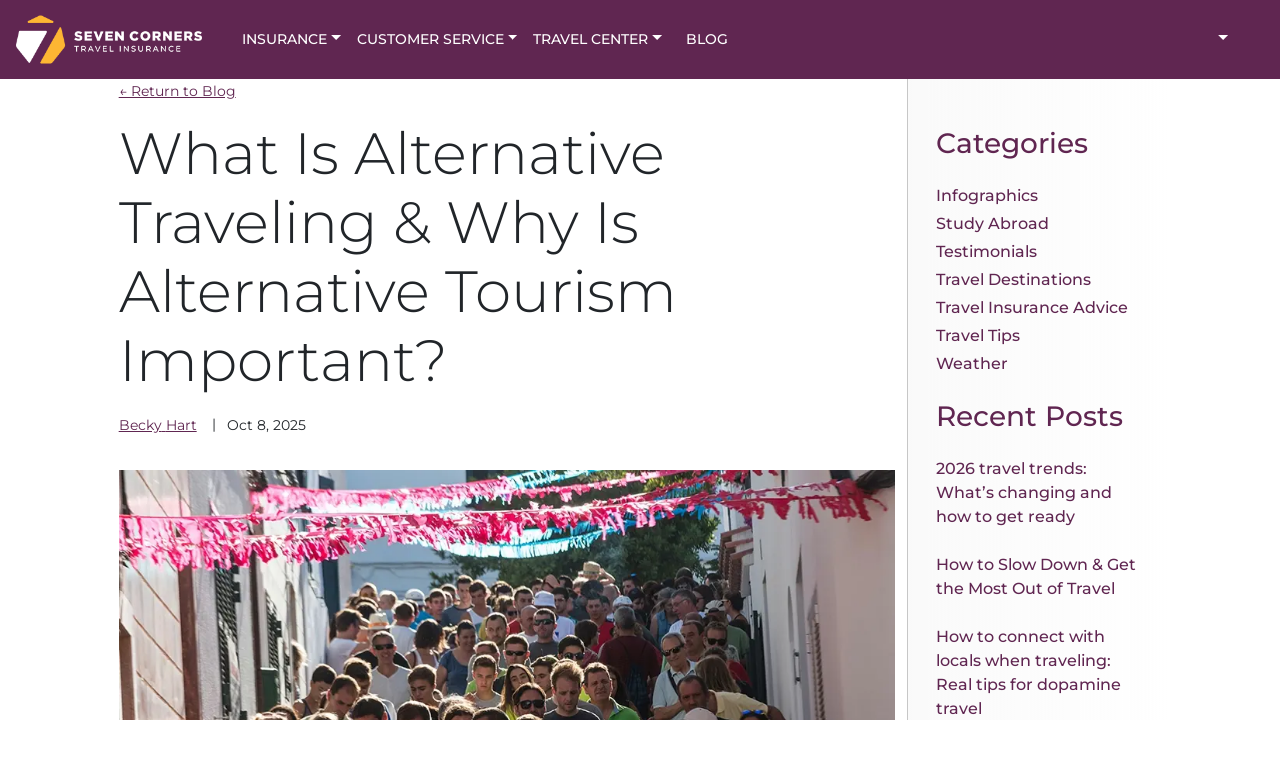

--- FILE ---
content_type: text/html; charset=utf-8
request_url: https://www.sevencorners.com/blog/travel-tips/what-is-alternative-tourism
body_size: 24458
content:
<!DOCTYPE html><html lang="en"><head><meta charSet="utf-8"/><meta name="viewport" content="width=device-width, initial-scale=1"/><meta name="viewport" content="width=device-width, initial-scale=1"/><link rel="preload" href="https://cdn.buttercms.com/A5NpCrwDTPOJy1c74HPI" as="image"/><link rel="stylesheet" href="/_next/static/chunks/1ff8c66bebf90ca9.css" data-precedence="next"/><link rel="stylesheet" href="/_next/static/chunks/6b4069a8c8493bd1.css" data-precedence="next"/><link rel="stylesheet" href="/_next/static/chunks/8c3128badff2b4ae.css" data-precedence="next"/><link rel="stylesheet" href="/_next/static/chunks/103b2e07fe2e25de.css" data-precedence="next"/><link rel="stylesheet" href="/_next/static/chunks/cc98c6f5eeed1d37.css" data-precedence="next"/><link rel="preload" as="script" fetchPriority="low" href="/_next/static/chunks/097b0a72502a3671.js"/><script src="/_next/static/chunks/a83010a40c88e84c.js" async=""></script><script src="/_next/static/chunks/6ddd4f76e1a36797.js" async=""></script><script src="/_next/static/chunks/9bb4d51c2c0f0151.js" async=""></script><script src="/_next/static/chunks/957bd27f99fbf5fa.js" async=""></script><script src="/_next/static/chunks/turbopack-ae027e8ed6d94994.js" async=""></script><script src="/_next/static/chunks/ff1a16fafef87110.js" async=""></script><script src="/_next/static/chunks/247eb132b7f7b574.js" async=""></script><script src="/_next/static/chunks/2cb765000fbc711b.js" async=""></script><script src="/_next/static/chunks/8e199f5273498464.js" async=""></script><script src="/_next/static/chunks/754cef9f2ced78ad.js" async=""></script><script src="/_next/static/chunks/4bd24db5a924528c.js" async=""></script><script src="/_next/static/chunks/571ecd2258d66059.js" async=""></script><script src="/_next/static/chunks/9c8528bb26a75305.js" async=""></script><script src="/_next/static/chunks/3279afd670317dc8.js" async=""></script><script src="/_next/static/chunks/d839dc10048debef.js" async=""></script><script src="/_next/static/chunks/b66dea8de2a8f4ba.js" async=""></script><script src="/_next/static/chunks/c0399e94e7d10f64.js" async=""></script><link rel="preload" href="/css/svenbot.css" as="style"/><link rel="preload" href="https://cdn.cookielaw.org/scripttemplates/otSDKStub.js" as="script"/><link rel="preload" href="https://www.googletagmanager.com/gtm.js?id=GTM-KRQWMC82" as="script"/><link rel="preload" href="//widget.trustpilot.com/bootstrap/v5/tp.widget.bootstrap.min.js" as="script"/><link rel="preload" href="https://www.instagram.com/embed.js" as="script"/><meta name="robots" content="index, follow"/><meta http-equiv="x-ua-compatible" content="ie=edge"/><link rel="icon" type="image/png" href="https://cdn.buttercms.com/2vb08ONKSjyZ22hJGnpM"/><link rel="preconnect" href="https://api.buttercms.com"/><link rel="preconnect" href="https://cdn.buttercms.com"/><link rel="preconnect" href="https://widget.trustpilot.com"/><link rel="preconnect" href="https://sevencorners.my.salesforce.com"/><link rel="preconnect" href="https://www.googletagmanager.com"/><link rel="preconnect" href="https://ka-p.fontawesome.com"/><title>What Is Alternative Tourism? | Seven Corners</title><meta name="description" content="Beat overtourism, focus on sustainability, or just be different. Our alternative travel guide makes sure your trip matters for all the right reasons."/><link rel="canonical" href="https://www.sevencorners.com/blog/travel-tips/what-is-alternative-tourism"/><meta property="og:title" content="What Is Alternative Tourism? | Seven Corners"/><meta property="og:description" content="Beat overtourism, focus on sustainability, or just be different. Our alternative travel guide makes sure your trip matters for all the right reasons."/><meta property="og:image" content="https://cdn.buttercms.com/9buF4VgsQkKDTSdXU0kM"/><meta name="twitter:card" content="summary_large_image"/><meta name="twitter:title" content="What Is Alternative Tourism? | Seven Corners"/><meta name="twitter:description" content="Beat overtourism, focus on sustainability, or just be different. Our alternative travel guide makes sure your trip matters for all the right reasons."/><meta name="twitter:image" content="https://cdn.buttercms.com/9buF4VgsQkKDTSdXU0kM"/><link rel="icon" href="/favicon.ico?favicon.f755202a.ico" sizes="100x100" type="image/x-icon"/><link rel="icon" href="https://cdn.buttercms.com/2vb08ONKSjyZ22hJGnpM"/><link rel="stylesheet" href="/css/svenbot.css"/><script src="/_next/static/chunks/a6dad97d9634a72d.js" noModule=""></script></head><body><div hidden=""><!--$--><!--/$--></div><div class="d-flex flex-column justify-content-between min-vh-100"><div><!--$--><!--/$--><nav class="sc_header Header-module-scss-module__P7cjuG__headerBK px-3 py-2 navbar navbar-expand-lg navbar-light"><a class="navbar-brand no-underline pe-4" href="/"><img src="https://cdn.buttercms.com/A5NpCrwDTPOJy1c74HPI" width="186" alt="Seven Corners - Travel Insurance"/></a><button type="button" aria-label="Toggle navigation" class="my-2 my-sm-0 navbar-toggler collapsed"><span class="navbar-toggler-icon"></span></button><div class="navbar-collapse collapse"><div class="d-flex flex-column-lg-reverse flex-lg-row justify-content-between flex-fill navbar-nav"><div class="d-flex flex-column flex-lg-row align-lg-items-center"><div class="me-lg-3 pt-2 pt-lg-0 dropdown"><a class="text-uppercase text-white fw-medium text-decoration-none dropdown-toggle" id="react-aria-_R_55l6bqdb_" aria-expanded="false" style="cursor:pointer"><small>Insurance</small></a></div><div class="me-3 pt-2 pt-lg-0 dropdown"><a class="text-uppercase text-white fw-medium text-decoration-none dropdown-toggle" id="react-aria-_R_69l6bqdb_" aria-expanded="false" style="cursor:pointer"><small>Customer Service</small></a></div><div class="me-3 pt-2 pt-lg-0 dropdown"><a class="text-uppercase text-white fw-medium text-decoration-none dropdown-toggle" id="react-aria-_R_6dl6bqdb_" aria-expanded="false" style="cursor:pointer"><small>Travel Center</small></a></div><a class="text-uppercase text-white fw-medium text-decoration-none ps-0 ps-lg-2 pt-2 pt-lg-0" href="/blog"><small>Blog</small></a></div><div class="d-flex flex-column flex-lg-row justify-content-center align-items-lg-center pt-2 pt-lg-0"><div class="pe-3 me-3 Header-module-scss-module__P7cjuG__divider Header-module-scss-module__P7cjuG__customMobileBP"><p class="mb-0 text-white"><small>Need help? 1-800-335-0611</small></p></div><p class="mb-0 pe-3 pt-3 pt-lg-0" style="cursor:pointer"><a href="/about/contact" class="text-decoration-none"><i class="fa-solid fa-phone text-secondary pe-1"></i> <span class="text-white fw-normal Header-module-scss-module__P7cjuG__customMobileBP">Contact</span></a></p><div class="pe-0 pe-lg-3 pt-3 pt-lg-0 dropdown"><a class="text-uppercase text-white fw-medium text-decoration-none dropdown-toggle" id="react-aria-_R_1el6bqdb_" aria-expanded="false" style="cursor:pointer"><i class="fa-solid fa-user text-secondary pe-1"></i> <span class="text-white fw-normal text-capitalize Header-module-scss-module__P7cjuG__customMobileBP">Account</span></a></div><p class="mb-0 pe-3 pt-3 pb-3 pb-lg-0 pt-lg-0" style="cursor:pointer"><i class="fa-solid fa-magnifying-glass text-secondary pe-1"></i> <span class="text-white fw-medium Header-module-scss-module__P7cjuG__customMobileBP">Search</span></p></div></div></div></nav></div><!--$?--><template id="B:0"></template><main><section class="sc_hero-banner HeroBanner-module-scss-module__DE1lzW__heroBannerSection" style="margin-bottom:40px"><div class="HeroBanner-module-scss-module__DE1lzW__heroBackgroundContainer" style="--background-image:url(https://cdn.buttercms.com/AKGgkwslQqC9hOZPRFS7);--background-position:center center;--padding:120px 0;--primary-color:#602651"><div class="d-flex flex-column align-items-start justify-content-center container"><div class="row"><div style="position:relative;max-width:584px;margin-top:0;margin-bottom:0" class="col-lg-12"><div class="hero-content" style="color:#000;opacity:1;text-align:left;align-items:start;display:flex;flex-direction:column;position:relative"><h1 class="display-5 fw-semibold" style="color:var(--primary-color)">The Wayfinder</h1><p class="mt-3 fs-5">Navigate Travel Like an Expert</p><!--$--><!--/$--></div></div></div></div></div></section><section><div class="container"><div class="row"><div class="col-md-8"><span class="pt-2 placeholder-glow"><span style="height:400px" class="rounded col-12 placeholder"></span></span></div><div class="d-flex flex-column col"><span class="pt-2 placeholder-glow"><h2 class="rounded col-10 placeholder"></h2></span><span class="pt-2 placeholder-glow"><h2 class="rounded col-5 placeholder"></h2></span><span class="pt-2 placeholder-glow"><p class="col-12 placeholder"></p><p class="col-8 placeholder"></p></span><div><button type="button" disabled="" class="primary btn btn-primary">Read More</button></div></div></div></div></section><div class="pt-3 pb-5 container"><div class="d-flex justify-content-between pt-5 row"><div class="col-sm-3"><input disabled="" class="form-control form-control-sm" value="Categories"/></div><div class="col-sm-6"><div class="d-flex justify-content-end row"><div class="col-sm-6"><input disabled="" class="form-control form-control-sm" value="Search Posts"/></div><div class="d-flex align-items-center col-sm-3"><button type="button" disabled="" class="btn btn-secondary"><i class="fa-light fa-magnifying-glass me-2"></i>Search</button></div></div></div></div><div class="pt-4 row"><div class="mb-2 col-lg-3 col-md-6"><span style="height:200;width:100%" class="pt-2 placeholder-glow"><span style="height:125px" class="rounded col-12 placeholder"></span></span><p class="pt-2 placeholder-glow"><span class="rounded bg-primary col-12 placeholder"></span><span class="rounded bg-primary col-7 placeholder"></span></p></div><div class="mb-2 col-lg-3 col-md-6"><span style="height:200;width:100%" class="pt-2 placeholder-glow"><span style="height:125px" class="rounded col-12 placeholder"></span></span><p class="pt-2 placeholder-glow"><span class="rounded bg-primary col-12 placeholder"></span><span class="rounded bg-primary col-7 placeholder"></span></p></div><div class="mb-2 col-lg-3 col-md-6"><span style="height:200;width:100%" class="pt-2 placeholder-glow"><span style="height:125px" class="rounded col-12 placeholder"></span></span><p class="pt-2 placeholder-glow"><span class="rounded bg-primary col-12 placeholder"></span><span class="rounded bg-primary col-7 placeholder"></span></p></div><div class="mb-2 col-lg-3 col-md-6"><span style="height:200;width:100%" class="pt-2 placeholder-glow"><span style="height:125px" class="rounded col-12 placeholder"></span></span><p class="pt-2 placeholder-glow"><span class="rounded bg-primary col-12 placeholder"></span><span class="rounded bg-primary col-7 placeholder"></span></p></div><div class="mb-2 col-lg-3 col-md-6"><span style="height:200;width:100%" class="pt-2 placeholder-glow"><span style="height:125px" class="rounded col-12 placeholder"></span></span><p class="pt-2 placeholder-glow"><span class="rounded bg-primary col-12 placeholder"></span><span class="rounded bg-primary col-7 placeholder"></span></p></div><div class="mb-2 col-lg-3 col-md-6"><span style="height:200;width:100%" class="pt-2 placeholder-glow"><span style="height:125px" class="rounded col-12 placeholder"></span></span><p class="pt-2 placeholder-glow"><span class="rounded bg-primary col-12 placeholder"></span><span class="rounded bg-primary col-7 placeholder"></span></p></div><div class="mb-2 col-lg-3 col-md-6"><span style="height:200;width:100%" class="pt-2 placeholder-glow"><span style="height:125px" class="rounded col-12 placeholder"></span></span><p class="pt-2 placeholder-glow"><span class="rounded bg-primary col-12 placeholder"></span><span class="rounded bg-primary col-7 placeholder"></span></p></div><div class="mb-2 col-lg-3 col-md-6"><span style="height:200;width:100%" class="pt-2 placeholder-glow"><span style="height:125px" class="rounded col-12 placeholder"></span></span><p class="pt-2 placeholder-glow"><span class="rounded bg-primary col-12 placeholder"></span><span class="rounded bg-primary col-7 placeholder"></span></p></div><div class="mb-2 col-lg-3 col-md-6"><span style="height:200;width:100%" class="pt-2 placeholder-glow"><span style="height:125px" class="rounded col-12 placeholder"></span></span><p class="pt-2 placeholder-glow"><span class="rounded bg-primary col-12 placeholder"></span><span class="rounded bg-primary col-7 placeholder"></span></p></div><div class="mb-2 col-lg-3 col-md-6"><span style="height:200;width:100%" class="pt-2 placeholder-glow"><span style="height:125px" class="rounded col-12 placeholder"></span></span><p class="pt-2 placeholder-glow"><span class="rounded bg-primary col-12 placeholder"></span><span class="rounded bg-primary col-7 placeholder"></span></p></div><div class="mb-2 col-lg-3 col-md-6"><span style="height:200;width:100%" class="pt-2 placeholder-glow"><span style="height:125px" class="rounded col-12 placeholder"></span></span><p class="pt-2 placeholder-glow"><span class="rounded bg-primary col-12 placeholder"></span><span class="rounded bg-primary col-7 placeholder"></span></p></div><div class="mb-2 col-lg-3 col-md-6"><span style="height:200;width:100%" class="pt-2 placeholder-glow"><span style="height:125px" class="rounded col-12 placeholder"></span></span><p class="pt-2 placeholder-glow"><span class="rounded bg-primary col-12 placeholder"></span><span class="rounded bg-primary col-7 placeholder"></span></p></div></div></div></main><!--/$--><div class="sc-footer py-4 pb-0 Footer-module-scss-module__kQc2fa__compContainer container-fluid"><div class="row"><div class="ps-4 col-md-2 col-sm-6"><a href="/"><img src="https://cdn.buttercms.com/A5NpCrwDTPOJy1c74HPI" alt="Seven Corners Travel Insurance" class="img-fluid"/></a><p class="pt-3">303 Congressional Blvd.<br/>Carmel, Indiana 46032</p><ul><li><a class="text-decoration-underline" href="/about/corporate/careers">Careers</a></li><li><a class="text-decoration-underline" href="/about/contact">Contact Us</a></li></ul></div><div class="d-flex justify-content-start justify-content-md-center pt-4 pt-md-0 ps-4 ps-md-0 col-md-2 col-sm-6"><div><h6 class="mb-2">Connect</h6><div class="grid" style="width:125px;display:inline-grid;grid-template-columns:auto auto auto"><div><a href="https://www.facebook.com/sevencornersinc" class="Footer-module-scss-module__kQc2fa__socialMediaIcon" target="_blank"><i class="fa-brands fa-facebook"></i></a></div><div><a href="https://www.linkedin.com/company/seven-corners-inc/" class="Footer-module-scss-module__kQc2fa__socialMediaIcon" target="_blank"><i class="fa-brands fa-linkedin"></i></a></div><div><a href="https://www.youtube.com/channel/UCK0sBHm6pAiRQbpP1CmDohA" class="Footer-module-scss-module__kQc2fa__socialMediaIcon" target="_blank"><i class="fa-brands fa-youtube"></i></a></div><div><a href="https://www.instagram.com/seven.corners.inc/" class="Footer-module-scss-module__kQc2fa__socialMediaIcon" target="_blank"><i class="fa-brands fa-instagram"></i></a></div></div></div></div><div class="d-flex justify-content-start justify-content-md-center pt-4 pt-md-0 ps-4 ps-md-0 col-md-3 col-sm-4"><div><h6 class="fw-medium mb-2">OUR MARKETS</h6><ul><li><a class="fw-regular" href="/">Consumer Insurance</a></li><li><a class="fw-regular" href="/about/gov">Government Solutions</a></li><li><a class="fw-regular" href="/about/agent">Agents</a></li></ul></div></div><div class="d-flex justify-content-start justify-content-md-center pt-4 pt-md-0 ps-4 ps-md-0 col-md-2 col-sm-4"><div><h6 class="fw-medium mb-2">PRODUCTS</h6><ul><li><a class="fw-regular" href="/plans/trip-protection">Trip Protection</a></li><li><a class="fw-regular" href="/plans/trip-protection-annual-multi-trip">Trip Protection Annual Multi-Trip</a></li><li><a class="fw-regular" href="/plans/trip-protection/get-away-usa">Trip Protection USA</a></li><li><a class="fw-regular" href="/plans/travel-medical-insurance">Travel Medical</a></li><li><a class="fw-regular" href="/plans/travel-medical-annual-multi-trip">Travel Medical Annual Multi-Trip</a></li><li><a class="fw-regular" href="/plans/visitors-insurance">Travel Medical USA Visitor</a></li><li><a class="fw-regular" href="/plans/cruise">Cruise Insurance</a></li><li><a class="fw-regular" href="/plans/medevac-repatriation-insurance">Medical Evacuation and Repatriation</a></li><li><a class="fw-regular" href="/plans/expat">Expat &amp; Nomad Health Insurance</a></li></ul></div></div><div class="d-flex justify-content-start justify-content-md-center pt-4 pt-md-0 ps-4 ps-md-0 col-md-2 col-sm-4"><div><h6 class="fw-medium mb-2">RESOURCES</h6><ul><li><a class="fw-regular" href="/partners">Partnerships</a></li><li><a class="fw-regular" href="/about/corporate/about-us">About Us</a></li><li><a class="fw-regular" href="/about/assist">24 Hour Urgent Travel Assistance</a></li><li><a class="fw-regular" href="/about/self-service/claims">Claims</a></li><li><a class="fw-regular" href="/faq">Frequently Asked Questions</a></li><li><a class="fw-regular" href="/developer">Developer Portal</a></li><li><a class="fw-regular" href="https://status.sevencorners.com">System Status</a></li><li><a class="fw-regular" href="/about/corporate/careers">Careers</a></li><li><a class="fw-regular" href="/about/contact">Contact Us</a></li><li><div class="dropdown"><span class="dropdown-toggle" id="react-aria-_R_quubqdb_" aria-expanded="false" variant="success" style="cursor:pointer">Media Contact</span></div></li></ul></div></div></div><div class="row"><div class="d-flex flex-column align-items-center justify-content-center Footer-module-scss-module__kQc2fa__copyright col"><p class="mb-0 pt-2"><small>Copyright © <!-- -->2026<!-- --> Seven Corners Inc. All rights reserved.</small></p><p class="mb-0 pb-2"><small><a class="fw-regular" href="/about/legal/privacy-policy">Privacy</a> | <a class="fw-regular" href="/about/legal/cookies">Cookies</a> | <a class="fw-regular" href="/about/legal/terms-of-use">Terms of Use</a> | <a class="fw-regular" href="/about/legal/information-security">Security</a></small></p></div></div></div></div><!--$--><!--/$--><script>requestAnimationFrame(function(){$RT=performance.now()});</script><script src="/_next/static/chunks/097b0a72502a3671.js" id="_R_" async=""></script><div hidden id="S:0"><main class="sc_blog-category-post-page single-post blog-module-scss-module__h5fTwa__singlePost"><div class="container-fluid"><div class="d-flex justify-content-center row"><div class="col-lg-10"><div class="row"><div class="col-lg-9"><div class="return-to-blog"><a href="/blog">← Return to Blog</a></div><h1 class="single-post-header">What Is Alternative Traveling &amp; Why Is Alternative Tourism Important?</h1><div class="single-post-meta"><ul class="single-post-meta-info"><li><a href="/blog/author/becky-hart">Becky<!-- --> <!-- -->Hart</a></li><li>Oct 8, 2025</li></ul><div class="sc_social-sharing-links"><ul class="list-unstyled d-flex"><li><a class="SocialSharingLinks-module-scss-module__r2eYMq__socialIcon" title="Share on Facebook" target="_blank" rel="noreferrer" href="https://www.facebook.com/sharer/sharer.php?u=https%3A%2F%2Fwww.sevencorners.com%2Fblog%2Ftravel-tips%2Fwhat-is-alternative-tourism"><i class="fa-brands fa-facebook-f"></i></a></li><li class="ms-3"><a class="SocialSharingLinks-module-scss-module__r2eYMq__socialIcon" target="_blank" title="Share on Twitter" rel="noreferrer" href="https://twitter.com/share?source=https%3A%2F%2Fwww.sevencorners.com%2Fblog%2Ftravel-tips%2Fwhat-is-alternative-tourism&amp;text=What%20Is%20Alternative%20Traveling%20%26%20Why%20Is%20Alternative%20Tourism%20Important%3F - https%3A%2F%2Fwww.sevencorners.com%2Fblog%2Ftravel-tips%2Fwhat-is-alternative-tourism"><i class="fa-brands fa-x-twitter"></i></a></li><li class="ms-3"><a class="SocialSharingLinks-module-scss-module__r2eYMq__socialIcon" target="_blank" title="Share on LinkedIn" rel="noreferrer" href="https://www.linkedin.com/sharing/share-offsite/?url=https%3A%2F%2Fwww.sevencorners.com%2Fblog%2Ftravel-tips%2Fwhat-is-alternative-tourism"><i class="fa-brands fa-linkedin-in"></i></a></li><li class="ms-3"><a class="SocialSharingLinks-module-scss-module__r2eYMq__socialIcon" rel="nofollow" data-social_name="printfriendly" data-post_id="" data-social_type="share" data-location="sidebar" target="_blank" href="http://www.printfriendly.com/print?url=https%3A%2F%2Fwww.sevencorners.com%2Fblog%2Ftravel-tips%2Fwhat-is-alternative-tourism"><i class="fa-regular fa-print"></i></a></li></ul></div></div><div class="single-post-thumbnail"><img alt="Crowd of people in Es Mercadal, Spain." loading="lazy" width="0" height="0" decoding="async" data-nimg="1" style="color:transparent;width:100%;height:auto" sizes="100vw" srcSet="/_next/image?url=https%3A%2F%2Fcdn.buttercms.com%2F9buF4VgsQkKDTSdXU0kM&amp;w=640&amp;q=75 640w, /_next/image?url=https%3A%2F%2Fcdn.buttercms.com%2F9buF4VgsQkKDTSdXU0kM&amp;w=750&amp;q=75 750w, /_next/image?url=https%3A%2F%2Fcdn.buttercms.com%2F9buF4VgsQkKDTSdXU0kM&amp;w=828&amp;q=75 828w, /_next/image?url=https%3A%2F%2Fcdn.buttercms.com%2F9buF4VgsQkKDTSdXU0kM&amp;w=1080&amp;q=75 1080w, /_next/image?url=https%3A%2F%2Fcdn.buttercms.com%2F9buF4VgsQkKDTSdXU0kM&amp;w=1200&amp;q=75 1200w, /_next/image?url=https%3A%2F%2Fcdn.buttercms.com%2F9buF4VgsQkKDTSdXU0kM&amp;w=1920&amp;q=75 1920w, /_next/image?url=https%3A%2F%2Fcdn.buttercms.com%2F9buF4VgsQkKDTSdXU0kM&amp;w=2048&amp;q=75 2048w, /_next/image?url=https%3A%2F%2Fcdn.buttercms.com%2F9buF4VgsQkKDTSdXU0kM&amp;w=3840&amp;q=75 3840w" src="/_next/image?url=https%3A%2F%2Fcdn.buttercms.com%2F9buF4VgsQkKDTSdXU0kM&amp;w=3840&amp;q=75"/></div><article class="single-post-body"><p>You love to travel, but you&rsquo;re tired of going to the same places and doing the same things as everyone else. Beyond being bored, you have a gut feeling that that kind of travel isn&rsquo;t even the &ldquo;right&rdquo; thing to do. What you need is alternative tourism.</p>
<p>Alternative tourism is often named as the antidote to a number of potentially harmful travel practices. At the top of that list is overtourism.</p>
<h2>What Is Overtourism?</h2>
<p>Overtourism happens when too many people visit a destination, causing harm to that place. Effects of overtourism can include:</p>
<ul>
<li>Diluting of the local culture</li>
<li>Making the destination too expensive for locals to live there</li>
<li>Physically damaging infrastructure or cultural sites</li>
<li>Negatively impacting the climate and environment</li>
</ul>
<h2>How to Prevent Overtourism</h2>
<p>To combat overtourism, many countries are encouraging tourists to explore cities beyond the usual hot spots. The French government <a href="https://www.france24.com/en/france/20230619-france-lays-out-strategy-to-combat-overtourism" rel="follow noopener" target="_blank">reported</a> that 80% of its tourism is located in just 20% of the country.</p>
<p>If you still want to see the iconic destinations &mdash; there is only one Eiffel Tower, after all &mdash; rest easy knowing that there are still ways you can visit responsibly.</p>
<p>In addition to prioritizing less-visited destinations, some of which we&rsquo;ve listed below, you can also try some methods of alternative tourism with more sustainable and local-friendly practices.</p>
<h2>What Is Meant by Alternative Tourism?</h2>
<p><img src="https://cdn.buttercms.com/BC4HuuoRTuyY8OvkS2kF" alt="Tourists in Stockholm, Sweden.webp" width="400" height="400"></p>
<p>Alternative tourism, sometimes also called responsible travel, anti-tourism, ethical tourism, and a host of other names, is a response to mass tourism and its negative impact. Through the various types of alternative travel, we can minimize the negative impact we have on a destination, its environment, culture, and economy.</p>
<p>There are different ways you can become an alternative traveler, but these three basic rules are at the heart of them all:</p>
<ul>
<li><strong>Be original. </strong>Instead of all-inclusive resorts and package tours, think outside the box about where you can travel and what you can do. Going off the beaten path can lead to authentic, once-in-a-lifetime experiences that support your destination and its people rather than put undue stress on them.</li>
<li><strong>Be intentional.</strong> You don&rsquo;t just fall into alternative travel. Every decision, from where you go to how you get there and what you do upon arrival, has meaning and purpose. Your activity is mindfully chosen.</li>
<li><strong>Be sensitive.</strong> Even seemingly small actions can have large impacts. Be curious and take time to understand how your presence affects a community. Give back when you can.</li>
</ul>
<h2>Types of Alternative Travel</h2>
<p>For as many ways as there are to define alternative tourism, there are just as many ways to practice it. Use these examples of alternative travel as a jumping-off point when intentionally planning your original trip.</p>
<h3>1. Sustainable tours</h3>
<p>If you&rsquo;re being intentional about traveling in a way that doesn&rsquo;t harm the environment, ecotourism and sustainable tours are for you. You want a trip that reduces negative impact or, even better, leaves your destination better than it was before your arrival.</p>
<p>Ways to plan an eco-friendly, sustainable trip include:</p>
<ul>
<li>Choosing an <a href="/blog/travel-destinations/eco-friendly-travel-in-the-worlds-greenest-cities" rel="follow">eco-friendly destination</a></li>
<li>Booking <a href="/blog/travel-tips/rise-of-ecolodges-and-best-eco-hotels-in-the-world" rel="follow">ecolodges</a> or hotels that have eliminated single-use plastics</li>
<li>Opting for public transportation like trains and buses instead of using a personal vehicle</li>
<li>Walking or riding a bicycle to sightsee</li>
<li>Dining at restaurants that use locally sourced ingredients</li>
<li>Opting for <a href="/blog/travel-destinations/elephant-tourism-how-asian-elephants-found-themselves-new-jobs" rel="follow">ethical wildlife encounters</a> rather than animal-based tourism that mistreats wildlife or harms their ecosystem</li>
<li>Voluntouring with a project that cleans pollution from communities or restores wildlife preserves</li>
</ul>
<h3>2. Voluntourism</h3>
<p>It&rsquo;s important to take time for yourself on vacation, but if you&rsquo;re looking for an alternative way to get away, consider volunteering abroad. By giving back to the community you visit, you have the chance to contribute to that community rather than just take.</p>
<p>Be mindful of the project you take on and the organization you volunteer with. Some are more responsible than others. Make sure you&rsquo;re asking yourself <a href="/blog/travel-tips/how-to-be-a-force-for-good-on-your-next-volunteer-trip" rel="follow">important questions before voluntouring</a> so you know you&rsquo;re doing the right thing.</p>
<p>There are plenty of ways to be a responsible volunteer abroad through projects such as:&nbsp;</p>
<ul>
<li>Building homes, schools, and health clinics</li>
<li>Assisting with agricultural and urban farming programs</li>
<li>Teaching English (or another language)</li>
<li>Helping with community beautification projects</li>
</ul>
<p><img src="https://cdn.buttercms.com/Gp7jivRNQvK2LOuPNU9q" alt="undefined"></p>
<h3>3. Unplugged travel</h3>
<p>Like many Americans, I sometimes find it hard to fully break the ties with work when I go out of town. Email, phone notifications, and all those little technological &ldquo;conveniences&rdquo; are a little less helpful when you&rsquo;re trying to disconnect on vacation. That intentional disconnection is one of the benefits of choosing to go off the grid or to <a href="/blog/travel-tips/guide-to-technology-free-vacations" rel="follow">do a digital detox</a> when you travel.</p>
<p>Unplugging from technology can <a href="/blog/travel-tips/maintaining-your-mental-health-wellness-while-traveling" rel="follow">improve your health</a> with lower stress, better sleep, and improved mood, among other things.</p>
<p>Lower stress not only feels good, but it&rsquo;s also related to physical health like lower blood pressure and heart health. Better sleep helps our emotional as well as <a href="/blog/travel-tips/10-best-practices-to-stay-healthy-when-you-travel" rel="follow">physical wellness</a>; we need sleep for things like muscle recovery and regulating hormones that affect our weight. Being mindful and present improves our social interactions and relational health, which can be so important for people who experience depression and feelings of isolation.</p>
<p>Not all of us have the skills or desire to totally remove ourselves from civilization. Thankfully, there are ways to get the off-grid benefits of travel without going backcountry camping with nothing but a tent, a roll of duct tape, and your own thoughts.</p>
<p>Try these ways to do a digital detox while you travel:</p>
<ul>
<li>Don&rsquo;t get the international plan on your cell phone. You won&rsquo;t be as tempted to text or post everything you do, so you&rsquo;ll be more likely to leave your phone at the bottom of your bag. Chances are that you&rsquo;ll still have internet access, though, so if you do <a href="/blog/infographics/medical-evacuations-stories-statistics" rel="follow">find yourself in an emergency</a>, you could still send a quick email or use an app like WhatsApp to contact someone.</li>
<li>Choose a destination that has limited internet access (or at least the perception of limited access). I&rsquo;ll confess that when I went to Nicaragua, I just told everyone that I wouldn&rsquo;t have internet, period. Was that entirely true? No. But most people back home didn&rsquo;t know much about Nicaragua, so they took my exaggeration at face value.</li>
<li>Ween yourself off your devices for a few weeks before your trip. Instead of quitting cold turkey, make a plan to use your phone and other technology a little less each day prior to departure. This can help you feel less panicky when you aren&rsquo;t constantly checking your email from the beach.</li>
<li>Ban tech-based entertainment. Make a commitment to yourself &mdash; and with your kids &mdash; that you will avoid Netflix, YouTube, TikTok, and whatever else you use stay mindlessly preoccupied. Remove entertainment apps from your devices, or better yet, leave your tablets and computers at home. Instead, read a book, <a href="/blog/travel-tips/family-road-trip-games" rel="follow">play car bingo</a> or a board game together, chat with a stranger, be present with each other and have good conversation.</li>
<li>Set clear expectations with people back home &mdash; work, family, friends &mdash; that you will be out of reach during your trip. &nbsp;Make it known that you won&rsquo;t be checking email until you get back. As long as you clearly communicate this plan, it&rsquo;s not your fault if Linda from HR gets upset that you didn&rsquo;t respond immediately.</li>
<li>Put your phone on airplane mode, even if you aren&rsquo;t flying. That will quiet all those pesky notifications while still giving you access to your phone in case you do need to contact someone or want to use it to take photos.</li>
</ul>
<h3>4. Slow travel</h3>
<p><a href="/blog/travel-tips/how-to-slow-travel" rel="follow">Slow travel</a> is the idea that, rather than destination hopping and cramming as much activity in your trip as possible, you take your time and immerse yourself in one or two communities.</p>
<p>Some have given this type of travel the moniker &ldquo;nothing-cations,&rdquo; meaning that they intentionally carve out time for some healthy nothingness. Others praise slow travel because they feel like it gives them the opportunity to travel like a local or have more meaningful travel experiences.</p>
<p>Slow travel has many personal and environmental benefits. Some say that slow travel can improve our mental health as it gives us time to breathe and reflect, taking a break from the hectic pace of our everyday lives.</p>
<p>When it comes to sustainability, slow travel can be more eco-friendly because we&rsquo;re using fewer resources on transportation. You may even be able to go without a car if you stay in a smaller community or rely on public transit to get from Point A to Point B.</p>
<p>Plus, many slow travelers choose to rent a vacation home, which allows them to cook their own meals. For some, this lets them focus on using locally sourced ingredients, reducing food waste from oversized restaurant portions, and on contributing to the local economy by shopping at farmer&rsquo;s markets.</p>
<h3>5. Adventure travel</h3>
<p><img src="https://cdn.buttercms.com/KBcyh66xTMCLT2Nnzu1k" alt="undefined"></p>
<p>Why do we need a definition of active tourism? We know what it means to be active, right? Well, yes, active tourism and adventure travel tend to be exactly what you think they are: hiking, biking, kayaking, <a href="/blog/travel-destinations/with-great-powder-comes-great-responsibility" rel="follow">skiing</a>, and other sporting activities during your trip.</p>
<p>But it can also be more than that. <a href="https://www.adventurati-outdoor.com/en/adventuretourism" rel="follow noopener" target="_blank">Adventurati Outdoor</a> highlights active tourism&rsquo;s ability to allow &ldquo;the tourist to step outside their comfort zone.&rdquo; So while this could include an activity that&rsquo;s physically exhilarating like climbing a mountain, it could also be something mentally stimulating that causes a bit of culture shock.</p>
<p>There are varying degrees of risk in active travel. So-called &ldquo;hard adventure&rdquo; activities like rock climbing and caving have higher levels of danger (and may not be covered by <a href="/" rel="follow">travel insurance</a>, so it&rsquo;s best to check with an agent before assuming one way or the other).</p>
<p>&ldquo;Soft adventure&rdquo; activities &mdash; camping, fishing, taking a <a href="/blog/travel-destinations/top-6-must-do-bucket-list-trips" rel="follow">safari</a>, riding in a hot air balloon &mdash; typically are less risky.</p>
<p>Regardless of the type of activity, though, you&rsquo;re on the move. If you love adventure tourism, you&rsquo;re likely someone who recharges their battery through action and excitement, rather than the slow traveler who feels more refreshed in quiet moments.</p>
<h2>Alternative Destinations</h2>
<p>Many of these types of alternative travel take you to destinations that fly under the radar. Whether you&rsquo;re looking for more authentic travel experiences, ways to explore in a more environmentally sustainable manner, or want to do your part to fight overtourism, these destinations are fantastic alternatives to highly trafficked sites.</p>
<p><img src="https://cdn.buttercms.com/9oJ2HGWIRQ2TeM7L68Eu" alt="undefined"></p>
<h3>1. France: Swap Paris for Marseille</h3>
<p>If 80% of <a href="/blog/travel-destinations/travel-insurance-for-france" rel="follow">France&rsquo;s</a> tourism activity takes place in just 20% of the country, where are all the people going? Paris and the French Riviera, primarily.</p>
<p>Large crowds make it difficult to access the very things you came for: the Eiffel Tower, the <a href="https://www.cnn.com/2025/06/16/style/louvre-paris-museum-closed-strike-intl-scli" rel="follow noopener" target="_blank">Louvre</a>, the Palace of Versailles. Plus, high prices make it tough on tourists as well as locals who struggle to afford an everyday life there.</p>
<p>Marseille is the country&rsquo;s second-largest city, so you&rsquo;ll still find plenty of quintessentially French experiences. Fortunately, you&rsquo;ll find it for considerably less money than in Paris or the French Riviera.</p>
<p>The Loire Valley is another great alternative destination, especially if you&rsquo;re into wining, dining, and castles.</p>
<h3>2. Spain: Swap Barcelona for Girona</h3>
<p>Barcelona suffers from huge numbers of tourists coming in on cruise ships, looking around for a few hours, and then leaving without spending much money. Their presence contributes to overcrowding, but they do little to contribute to the local economy.</p>
<p>To bypass Barcelona, try Girona, which is only about 60 miles (100km) away. Much like in Barcelona, you&rsquo;ll find Old Town architecture, pedestrian ways full of shopping and restaurants to remind you of La Rambla, art, and cobblestoned streets. What you won&rsquo;t find are massive crowds of tourists and prices to match.</p>
<p>If you do visit Barcelona, stay for an extended time so that you can experience this city to its fullest and help it benefit from your tourism dollars. Visit Gaudi sites other than La Sagrada Familia, or if you must cross the highlights off your bucket list, visit at off-peak times.</p>
<h3>3. Italy: Swap Venice for Padua</h3>
<p><img src="https://cdn.buttercms.com/d276xWZXQgm42o2LuE1v" alt="undefined"></p>
<p>Similar to Barcelona, <a href="/blog/travel-destinations/visit-venice-its-a-magical-destination" rel="follow">Venice</a> has fallen victim to cruising visitors who make just a short trip into the city without taking the time to give back to their hosts. There&rsquo;s already some concern about rising water levels negatively impacting the city, but cruise ships are also damaging the coastline and putting Venice&rsquo;s very existence at risk.</p>
<p>If it&rsquo;s the canals of Venice that intrigue you, look to one of the other islands on the Venice Lagoon. They each have their own personality, but they&rsquo;ll almost all be less crowded and (somewhat) more reasonably priced than their more famous neighbor.</p>
<p>For art and culture, consider a home base like Padua and venture out from this centrally located university town to visit top destinations like <a href="/blog/travel-destinations/christmas-in-europe-itinerary" rel="follow">Milan</a> and Florence.</p>
<p>To see Venice more responsibly, like Barcelona, stay long enough to contribute to the community and <a href="/blog/travel-tips/why-you-should-travel-internationally-this-fall" rel="follow">visit during shoulder season</a>.</p>
<h3>4. Australia: Swap Great Ocean Road for Gippsland region</h3>
<p>The Great Ocean Road in Victoria is routinely one of the most overtouristed spots in Australia. Simply put, it&rsquo;s incredibly picturesque and there&rsquo;s so much to see, it could take you several days to drive its length.</p>
<p>Unfortunately, the towns along the road are ill-equipped for that much traffic. Cars often block the roads at the most popular spots, making it nearly impossible for locals to live their daily lives or for emergency vehicles to get through.</p>
<p>Alternatively, you can visit the Gippsland region. It&rsquo;s also along the southern coast of Australia but east of Melbourne. Enjoy plenty of beaches, including Ninety Mile Beach (it&rsquo;s, surprise, 90 miles long), as well as mountains, lakes, and the rainforested Tarra Bulga National Park.</p>
<h3>5. U.S.: Swap Great Smoky Mountains for Congaree</h3>
<p><img src="https://cdn.buttercms.com/b6S3PxpsSmKGw5yKkELv" alt="undefined"></p>
<p>The Smokys have long been the most visited national park in the U.S. in part because of how close it is to &ldquo;civilization.&rdquo; You can easily make a day trip of it from nearby cities.</p>
<p>Also among the <a href="/blog/travel-destinations/5-most-popular-national-parks-for-your-family-vacation" rel="follow">most popular parks</a> are the Grand Canyon, Rocky Mountain National Park, Yellowstone, and Yosemite. So many human visitors can put strain on wildlife and the natural environment, causing the beauty you came to experience to deteriorate, sometimes irreversibly.</p>
<p>Visiting these parks during the offseason can give you an equally gorgeous, albeit different, view. Or you can swap them out for one of the nation&rsquo;s many other parks.</p>
<p>Instead of the Great Smoky Mountains, try Shenandoah or Congaree national parks. Trade the Grand Canyon for Utah&rsquo;s Canyonlands, or Yellowstone for Lassen Volcanic National Park in northern California.</p>
<h2>Travel Insurance for Alternative Tourism</h2>
<p>We often hear, &ldquo;Is travel insurance necessary if my destination has universal healthcare?&rdquo; It helps to remember that someone is paying for medical care if you get sick or hurt during your trip, even if it isn&rsquo;t you. In countries that have universal healthcare, that&rsquo;s the local government or taxpayers. What better way to minimize stress on a destination&rsquo;s economy than by making sure you can pay for your own treatment?</p>
<p>Travel insurance can cover the expense of necessary medical treatment so that you don&rsquo;t have to worry about paying out of pocket, and your host culture doesn&rsquo;t have to foot the bill for you, either.</p>
<p>Travel insurance can also cover trip expenses if you have to cancel or interrupt your trip for a covered reason, if you have a travel delay, or if something happens to your belongings. And when all of Seven Corners&rsquo; plans come with <a href="/about/assist" rel="follow">travel assistance services</a>, you can focus on enjoying the trip instead of what to do if the unexpected happens.</p>
<p>You&rsquo;re changing the way you think about travel. Why not also change the way you think about travel insurance and consider it an important part of planning a mindful, intentional trip?</p>
<p><a href="/" rel="follow">Get a quick quote</a> online or <a href="/about/contact" rel="follow">talk to a licensed agent</a> to help find the best plan for your unique trip.</p>
<div class="blue text-white p-4">
<h2 class="text-white">Travel Like a Pro with The Wayfinder</h2>
<p class="lead white-text">Did you enjoy this blog? Get more articles like it before anyone else when you subscribe to our monthly newsletter, The Wayfinder.</p>
<p><a class="btn btn-pill btn-info btn-secondary mb-3" href="https://pages.sevencorners.com/marketingnewsletter" rel="noopener" target="_blank"><svg class="text-white" fill="currentColor" height="26" width="26">&nbsp; </svg> Sign me up</a></p>
</div></article><div class="post-categories"><strong>Topics: </strong><a href="/blog/category/travel-tips">Travel Tips</a></div><section class="disclaimer-section"><div class="container"><div class="row"><div class="col"><hr/><div class="disclaimer-content"><div><p>This website and various social media updates provided by Seven Corners contain content, information, articles, videos, and links to websites created by third parties. Seven Corners, its owners, and its employees neither endorse nor are responsible for the accuracy, timeliness, or reliability of any third-party information, statements, opinions, or advice and are not liable for any loss, harm, or damage caused by your reliance upon them. Use of such information or the linked websites is entirely at your risk. Concerns regarding this third-party content should be directed to the third party. Seek professional advice, as appropriate, regarding your use of such information and websites.</p>
<p>Because the information on this website and in Seven Corners&rsquo; blogs and other social media is written and compiled using knowledge and information available at a certain point in time, it may become outdated. For that reason, information, events, legal requirements, and product changes (including benefits, limitations, exclusions, and services) may not be up-to-date, complete, or accurate at the point in time it is being read. Again, use of such information is at your risk.</p></div></div></div></div></div></section></div><div class="blog-module-scss-module__h5fTwa__sideNav col-lg-3"><aside class="p-3 pt-5"><div class="sc_blog-widget"><h3 class="text-primary">Categories</h3><ul class="mt-4 list-unstyled"><li class="fw-medium text-primary"><p class="mb-1"><a class="text-decoration-none" href="/blog/category/infographics">Infographics</a></p></li><li class="fw-medium text-primary"><p class="mb-1"><a class="text-decoration-none" href="/blog/category/study-abroad">Study Abroad</a></p></li><li class="fw-medium text-primary"><p class="mb-1"><a class="text-decoration-none" href="/blog/category/testimonials">Testimonials</a></p></li><li class="fw-medium text-primary"><p class="mb-1"><a class="text-decoration-none" href="/blog/category/travel-destinations">Travel Destinations</a></p></li><li class="fw-medium text-primary"><p class="mb-1"><a class="text-decoration-none" href="/blog/category/travel-insurance-advice">Travel Insurance Advice</a></p></li><li class="fw-medium text-primary"><p class="mb-1"><a class="text-decoration-none" href="/blog/category/travel-tips">Travel Tips</a></p></li><li class="fw-medium text-primary"><p class="mb-1"><a class="text-decoration-none" href="/blog/category/weather">Weather</a></p></li></ul></div><div><h3 class="text-primary mt-4">Recent Posts</h3><ul class="mt-4 list-unstyled"><li class="fw-medium text-primary"><p><a class="text-decoration-none" href="/blog/travel-insurance-advice/2026-travel-trends-whats-changing-and-how-to-get-ready">2026 travel trends: What’s changing and how to get ready</a></p></li></ul><ul class="mt-4 list-unstyled"><li class="fw-medium text-primary"><p><a class="text-decoration-none" href="/blog/travel-tips/how-to-slow-travel">How to Slow Down &amp; Get the Most Out of Travel</a></p></li></ul><ul class="mt-4 list-unstyled"><li class="fw-medium text-primary"><p><a class="text-decoration-none" href="/blog/travel-tips/5-brave-new-ways-to-connect-with-locals-on-your-travels">How to connect with locals when traveling: Real tips for dopamine travel</a></p></li></ul><ul class="mt-4 list-unstyled"><li class="fw-medium text-primary"><p><a class="text-decoration-none" href="/blog/travel-destinations/what-is-dopamine">What Is Dopamine Travel + 10 Mood-Boosting Travel Destinations</a></p></li></ul><ul class="mt-4 list-unstyled"><li class="fw-medium text-primary"><p><a class="text-decoration-none" href="/blog/travel-tips/does-travel-insurance-cover-adventure-activities">Does Travel Insurance Cover Adventure Activities?</a></p></li></ul></div><div class="shadow pt-3 card"><div class="card-body"><div><h4 class="text-primary">Newsletter Alert</h4><p class="pt-2">Receive our monthly inspiration and travel tips from the travel insurance experts.</p><p class="fw-semibold"><a target="_blank" rel="noreferrer" class="text-decoration-none" href="https://pages.sevencorners.com/marketingnewsletter">Sign me up</a></p></div></div></div></aside></div></div></div></div></div></main><!--$--><!--/$--></div><script>$RB=[];$RV=function(a){$RT=performance.now();for(var b=0;b<a.length;b+=2){var c=a[b],e=a[b+1];null!==e.parentNode&&e.parentNode.removeChild(e);var f=c.parentNode;if(f){var g=c.previousSibling,h=0;do{if(c&&8===c.nodeType){var d=c.data;if("/$"===d||"/&"===d)if(0===h)break;else h--;else"$"!==d&&"$?"!==d&&"$~"!==d&&"$!"!==d&&"&"!==d||h++}d=c.nextSibling;f.removeChild(c);c=d}while(c);for(;e.firstChild;)f.insertBefore(e.firstChild,c);g.data="$";g._reactRetry&&requestAnimationFrame(g._reactRetry)}}a.length=0};
$RC=function(a,b){if(b=document.getElementById(b))(a=document.getElementById(a))?(a.previousSibling.data="$~",$RB.push(a,b),2===$RB.length&&("number"!==typeof $RT?requestAnimationFrame($RV.bind(null,$RB)):(a=performance.now(),setTimeout($RV.bind(null,$RB),2300>a&&2E3<a?2300-a:$RT+300-a)))):b.parentNode.removeChild(b)};$RC("B:0","S:0")</script><script>(self.__next_f=self.__next_f||[]).push([0])</script><script>self.__next_f.push([1,"1:\"$Sreact.fragment\"\n4:I[39756,[\"/_next/static/chunks/ff1a16fafef87110.js\",\"/_next/static/chunks/247eb132b7f7b574.js\"],\"default\"]\n5:I[32607,[\"/_next/static/chunks/2cb765000fbc711b.js\",\"/_next/static/chunks/8e199f5273498464.js\",\"/_next/static/chunks/754cef9f2ced78ad.js\",\"/_next/static/chunks/4bd24db5a924528c.js\",\"/_next/static/chunks/571ecd2258d66059.js\",\"/_next/static/chunks/9c8528bb26a75305.js\",\"/_next/static/chunks/3279afd670317dc8.js\"],\"default\"]\n6:I[37457,[\"/_next/static/chunks/ff1a16fafef87110.js\",\"/_next/static/chunks/247eb132b7f7b574.js\"],\"default\"]\n8:I[97367,[\"/_next/static/chunks/ff1a16fafef87110.js\",\"/_next/static/chunks/247eb132b7f7b574.js\"],\"OutletBoundary\"]\n9:\"$Sreact.suspense\"\nb:I[93802,[\"/_next/static/chunks/2cb765000fbc711b.js\",\"/_next/static/chunks/8e199f5273498464.js\",\"/_next/static/chunks/754cef9f2ced78ad.js\",\"/_next/static/chunks/4bd24db5a924528c.js\",\"/_next/static/chunks/571ecd2258d66059.js\",\"/_next/static/chunks/9c8528bb26a75305.js\",\"/_next/static/chunks/d839dc10048debef.js\"],\"default\"]\nc:I[6819,[\"/_next/static/chunks/2cb765000fbc711b.js\",\"/_next/static/chunks/8e199f5273498464.js\",\"/_next/static/chunks/754cef9f2ced78ad.js\",\"/_next/static/chunks/4bd24db5a924528c.js\",\"/_next/static/chunks/571ecd2258d66059.js\",\"/_next/static/chunks/9c8528bb26a75305.js\",\"/_next/static/chunks/d839dc10048debef.js\"],\"default\"]\nd:I[68874,[\"/_next/static/chunks/2cb765000fbc711b.js\",\"/_next/static/chunks/8e199f5273498464.js\",\"/_next/static/chunks/754cef9f2ced78ad.js\",\"/_next/static/chunks/4bd24db5a924528c.js\",\"/_next/static/chunks/571ecd2258d66059.js\",\"/_next/static/chunks/9c8528bb26a75305.js\",\"/_next/static/chunks/d839dc10048debef.js\"],\"default\"]\ne:I[31113,[\"/_next/static/chunks/2cb765000fbc711b.js\",\"/_next/static/chunks/8e199f5273498464.js\",\"/_next/static/chunks/754cef9f2ced78ad.js\",\"/_next/static/chunks/4bd24db5a924528c.js\",\"/_next/static/chunks/571ecd2258d66059.js\",\"/_next/static/chunks/9c8528bb26a75305.js\",\"/_next/static/chunks/b66dea8de2a8f4ba.js\"],\"default\"]\nf:I[62843,[\"/_next/static/chunks/2cb765000fbc711b.js\",\"/_next/static/chunks/8e199f5273498464.js\",\"/_next/static/chunks/754cef9f2ced78ad.js\",\"/_next/static/chunks/4bd24db5a924528c.js\",\"/_next/static/chunks/571ecd2258d66059.js\",\"/_next/static/chunks/9c8528bb26a75305.js\",\"/_next/static/chunks/b66dea8de2a8f4ba.js\"],\"default\"]\n10:I[49292,[\"/_next/static/chunks/2cb765000fbc711b.js\",\"/_next/static/chunks/8e199f5273498464.js\",\"/_next/static/chunks/754cef9f2ced78ad.js\",\"/_next/static/chunks/4bd24db5a924528c.js\",\"/_next/static/chunks/571ecd2258d66059.js\",\"/_next/static/chunks/9c8528bb26a75305.js\",\"/_next/static/chunks/b66dea8de2a8f4ba.js\"],\"default\"]\n11:I[87266,[\"/_next/static/chunks/2cb765000fbc711b.js\",\"/_next/static/chunks/8e199f5273498464.js\",\"/_next/static/chunks/754cef9f2ced78ad.js\",\"/_next/static/chunks/4bd24db5a924528c.js\",\"/_next/static/chunks/571ecd2258d66059.js\",\"/_next/static/chunks/9c8528bb26a75305.js\",\"/_next/static/chunks/b66dea8de2a8f4ba.js\"],\"default\"]\n12:I[45766,[\"/_next/static/chunks/2cb765000fbc711b.js\",\"/_next/static/chunks/8e199f5273498464.js\",\"/_next/static/chunks/754cef9f2ced78ad.js\",\"/_next/static/chunks/4bd24db5a924528c.js\",\"/_next/static/chunks/571ecd2258d66059.js\",\"/_next/static/chunks/9c8528bb26a75305.js\",\"/_next/static/chunks/b66dea8de2a8f4ba.js\"],\"default\"]\n15:I[68027,[],\"default\"]\n16:I[97367,[\"/_next/static/chunks/ff1a16fafef87110.js\",\"/_next/static/chunks/247eb132b7f7b574.js\"],\"ViewportBoundary\"]\n18:I[97367,[\"/_next/static/chunks/ff1a16fafef87110.js\",\"/_next/static/chunks/247eb132b7f7b574.js\"],\"MetadataBoundary\"]\n1a:I[79520,[\"/_next/static/chunks/2cb765000fbc711b.js\",\"/_next/static/chunks/8e199f5273498464.js\",\"/_next/static/chunks/754cef9f2ced78ad.js\",\"/_next/static/chunks/4bd24db5a924528c.js\",\"/_next/static/chunks/571ecd2258d66059.js\",\"/_next/static/chunks/9c8528bb26a75305.js\",\"/_next/static/chunks/d839dc10048debef.js\"],\"\"]\n1b:I[19598,[\"/_next/static/chunks/2cb765000fbc711b.js\",\"/_next/static/chunks/8e199f5273498464.js\"],\"GoogleTagManager\"]\n1c:I[48773,[\"/_next/static/chunks/2cb765000fbc711b.js\",\"/_next/static/chunks/8e199f5273498464.js\",\"/_n"])</script><script>self.__next_f.push([1,"ext/static/chunks/754cef9f2ced78ad.js\",\"/_next/static/chunks/4bd24db5a924528c.js\",\"/_next/static/chunks/571ecd2258d66059.js\",\"/_next/static/chunks/9c8528bb26a75305.js\",\"/_next/static/chunks/d839dc10048debef.js\"],\"TRPCProvider\"]\n22:I[79794,[\"/_next/static/chunks/2cb765000fbc711b.js\",\"/_next/static/chunks/8e199f5273498464.js\"],\"default\"]\n23:I[57215,[\"/_next/static/chunks/2cb765000fbc711b.js\",\"/_next/static/chunks/8e199f5273498464.js\"],\"SpeedInsights\"]\n:HL[\"/_next/static/chunks/1ff8c66bebf90ca9.css\",\"style\"]\n:HL[\"/_next/static/chunks/6b4069a8c8493bd1.css\",\"style\"]\n:HL[\"/_next/static/chunks/8c3128badff2b4ae.css\",\"style\"]\n:HC[\"/\",\"\"]\n:HL[\"/_next/static/chunks/103b2e07fe2e25de.css\",\"style\"]\n:HL[\"/_next/static/chunks/cc98c6f5eeed1d37.css\",\"style\"]\n:HL[\"/css/svenbot.css\",\"style\"]\n"])</script><script>self.__next_f.push([1,"0:{\"P\":null,\"b\":\"G6RQ_FLIA1tLD6Fg0BUQ5\",\"c\":[\"\",\"blog\",\"travel-tips\",\"what-is-alternative-tourism\"],\"q\":\"\",\"i\":false,\"f\":[[[\"\",{\"children\":[\"(main)\",{\"children\":[\"blog\",{\"children\":[[\"category\",\"travel-tips\",\"d\"],{\"children\":[[\"slug\",\"what-is-alternative-tourism\",\"d\"],{\"children\":[\"__PAGE__\",{}]}]}]}]}]},\"$undefined\",\"$undefined\",true],[[\"$\",\"$1\",\"c\",{\"children\":[[[\"$\",\"link\",\"0\",{\"rel\":\"stylesheet\",\"href\":\"/_next/static/chunks/1ff8c66bebf90ca9.css\",\"precedence\":\"next\",\"crossOrigin\":\"$undefined\",\"nonce\":\"$undefined\"}],[\"$\",\"link\",\"1\",{\"rel\":\"stylesheet\",\"href\":\"/_next/static/chunks/6b4069a8c8493bd1.css\",\"precedence\":\"next\",\"crossOrigin\":\"$undefined\",\"nonce\":\"$undefined\"}],[\"$\",\"script\",\"script-0\",{\"src\":\"/_next/static/chunks/2cb765000fbc711b.js\",\"async\":true,\"nonce\":\"$undefined\"}],[\"$\",\"script\",\"script-1\",{\"src\":\"/_next/static/chunks/8e199f5273498464.js\",\"async\":true,\"nonce\":\"$undefined\"}]],\"$L2\"]}],{\"children\":[[\"$\",\"$1\",\"c\",{\"children\":[[[\"$\",\"link\",\"0\",{\"rel\":\"stylesheet\",\"href\":\"/_next/static/chunks/8c3128badff2b4ae.css\",\"precedence\":\"next\",\"crossOrigin\":\"$undefined\",\"nonce\":\"$undefined\"}],[\"$\",\"script\",\"script-0\",{\"src\":\"/_next/static/chunks/754cef9f2ced78ad.js\",\"async\":true,\"nonce\":\"$undefined\"}],[\"$\",\"script\",\"script-1\",{\"src\":\"/_next/static/chunks/4bd24db5a924528c.js\",\"async\":true,\"nonce\":\"$undefined\"}],[\"$\",\"script\",\"script-2\",{\"src\":\"/_next/static/chunks/571ecd2258d66059.js\",\"async\":true,\"nonce\":\"$undefined\"}],[\"$\",\"script\",\"script-3\",{\"src\":\"/_next/static/chunks/9c8528bb26a75305.js\",\"async\":true,\"nonce\":\"$undefined\"}]],\"$L3\"]}],{\"children\":[[\"$\",\"$1\",\"c\",{\"children\":[null,[\"$\",\"$L4\",null,{\"parallelRouterKey\":\"children\",\"error\":\"$5\",\"errorStyles\":[],\"errorScripts\":[[\"$\",\"script\",\"script-0\",{\"src\":\"/_next/static/chunks/3279afd670317dc8.js\",\"async\":true}]],\"template\":[\"$\",\"$L6\",null,{}],\"templateStyles\":\"$undefined\",\"templateScripts\":\"$undefined\",\"notFound\":\"$undefined\",\"forbidden\":\"$undefined\",\"unauthorized\":\"$undefined\"}]]}],{\"children\":[[\"$\",\"$1\",\"c\",{\"children\":[null,[\"$\",\"$L4\",null,{\"parallelRouterKey\":\"children\",\"error\":\"$undefined\",\"errorStyles\":\"$undefined\",\"errorScripts\":\"$undefined\",\"template\":[\"$\",\"$L6\",null,{}],\"templateStyles\":\"$undefined\",\"templateScripts\":\"$undefined\",\"notFound\":\"$undefined\",\"forbidden\":\"$undefined\",\"unauthorized\":\"$undefined\"}]]}],{\"children\":[[\"$\",\"$1\",\"c\",{\"children\":[null,[\"$\",\"$L4\",null,{\"parallelRouterKey\":\"children\",\"error\":\"$undefined\",\"errorStyles\":\"$undefined\",\"errorScripts\":\"$undefined\",\"template\":[\"$\",\"$L6\",null,{}],\"templateStyles\":\"$undefined\",\"templateScripts\":\"$undefined\",\"notFound\":\"$undefined\",\"forbidden\":\"$undefined\",\"unauthorized\":\"$undefined\"}]]}],{\"children\":[[\"$\",\"$1\",\"c\",{\"children\":[\"$L7\",[[\"$\",\"link\",\"0\",{\"rel\":\"stylesheet\",\"href\":\"/_next/static/chunks/103b2e07fe2e25de.css\",\"precedence\":\"next\",\"crossOrigin\":\"$undefined\",\"nonce\":\"$undefined\"}],[\"$\",\"script\",\"script-0\",{\"src\":\"/_next/static/chunks/d839dc10048debef.js\",\"async\":true,\"nonce\":\"$undefined\"}]],[\"$\",\"$L8\",null,{\"children\":[\"$\",\"$9\",null,{\"name\":\"Next.MetadataOutlet\",\"children\":\"$@a\"}]}]]}],{},null,false,false]},null,false,false]},null,false,false]},[[\"$\",\"main\",\"l\",{\"children\":[[\"$\",\"section\",null,{\"className\":\"sc_hero-banner HeroBanner-module-scss-module__DE1lzW__heroBannerSection\",\"style\":{\"marginBottom\":\"40px\"},\"children\":[\"$\",\"div\",null,{\"className\":\"HeroBanner-module-scss-module__DE1lzW__heroBackgroundContainer\",\"style\":{\"--background-image\":\"url(https://cdn.buttercms.com/AKGgkwslQqC9hOZPRFS7)\",\"--background-position\":\"center center\",\"--padding\":\"120px 0\",\"--overlay-color\":\"$undefined\",\"--overlay-opacity\":\"$undefined\",\"--primary-color\":\"#602651\"},\"children\":[\"$\",\"$Lb\",null,{\"className\":\"d-flex flex-column align-items-start justify-content-center\",\"children\":[\"$\",\"$Lc\",null,{\"children\":[false,[\"$\",\"$Ld\",null,{\"lg\":\"12\",\"style\":{\"position\":\"relative\",\"maxWidth\":\"584px\",\"marginTop\":\"0\",\"marginBottom\":\"0\"},\"children\":[false,false,[\"$\",\"div\",null,{\"className\":\"hero-content\",\"style\":{\"padding\":\"$undefined\",\"color\":\"#000\",\"opacity\":1,\"textAlign\":\"left\",\"alignItems\":\"start\",\"display\":\"flex\",\"flexDirection\":\"column\",\"position\":\"relative\"},\"children\":[[\"$\",\"h1\",null,{\"className\":\"display-5 fw-semibold\",\"style\":{\"color\":\"var(--primary-color)\"},\"children\":\"The Wayfinder\"}],[\"$\",\"p\",null,{\"className\":\"mt-3 fs-5\",\"children\":\"Navigate Travel Like an Expert\"}],[\"$\",\"$Le\",null,{\"buttonUrl\":\"$undefined\",\"buttonLabel\":\"$undefined\",\"buttonUrlIsAppLink\":false,\"buttonUrlAddAgentId\":false,\"openInNewWindow\":false,\"buttonStyle\":\"primary\",\"additionalClass\":\"btn-lg\"}],\"$undefined\"]}]]}]]}]}]}]}],[\"$\",\"section\",null,{\"children\":[\"$\",\"$Lb\",null,{\"children\":[\"$\",\"$Lf\",null,{}]}]}],[\"$\",\"$Lb\",null,{\"className\":\"pt-3 pb-5\",\"children\":[[\"$\",\"$Lc\",null,{\"className\":\"d-flex justify-content-between pt-5\",\"children\":[[\"$\",\"$Ld\",null,{\"sm\":3,\"children\":[\"$\",\"$L10\",null,{\"size\":\"sm\",\"value\":\"Categories\",\"disabled\":true}]}],[\"$\",\"$Ld\",null,{\"sm\":6,\"children\":[\"$\",\"$Lc\",null,{\"className\":\"d-flex justify-content-end\",\"children\":[[\"$\",\"$Ld\",null,{\"sm\":6,\"children\":[\"$\",\"$L10\",null,{\"size\":\"sm\",\"value\":\"Search Posts\",\"disabled\":true}]}],[\"$\",\"$Ld\",null,{\"sm\":3,\"className\":\"d-flex align-items-center\",\"children\":[\"$\",\"$L11\",null,{\"variant\":\"secondary\",\"disabled\":true,\"children\":[[\"$\",\"i\",null,{\"className\":\"fa-light fa-magnifying-glass me-2\"}],\"Search\"]}]}]]}]}]]}],[\"$\",\"$Lc\",null,{\"className\":\"pt-4\",\"children\":[\"$\",\"$L12\",null,{}]}]]}]]}],[[\"$\",\"link\",\"0\",{\"rel\":\"stylesheet\",\"href\":\"/_next/static/chunks/cc98c6f5eeed1d37.css\",\"precedence\":\"next\",\"crossOrigin\":\"$undefined\",\"nonce\":\"$undefined\"}]],[\"$L13\"]],false,false]},null,false,false]},null,false,false],\"$L14\",false]],\"m\":\"$undefined\",\"G\":[\"$15\",[]],\"S\":false}\n"])</script><script>self.__next_f.push([1,"13:[\"$\",\"script\",\"script-0\",{\"src\":\"/_next/static/chunks/b66dea8de2a8f4ba.js\",\"async\":true}]\n14:[\"$\",\"$1\",\"h\",{\"children\":[null,[\"$\",\"$L16\",null,{\"children\":\"$@17\"}],[\"$\",\"div\",null,{\"hidden\":true,\"children\":[\"$\",\"$L18\",null,{\"children\":[\"$\",\"$9\",null,{\"name\":\"Next.Metadata\",\"children\":\"$@19\"}]}]}],null]}]\n"])</script><script>self.__next_f.push([1,"2:[\"$\",\"html\",null,{\"lang\":\"en\",\"children\":[[\"$\",\"head\",null,{\"children\":[[\"$\",\"meta\",null,{\"name\":\"robots\",\"content\":\"index, follow\"}],[\"$\",\"meta\",null,{\"httpEquiv\":\"x-ua-compatible\",\"content\":\"ie=edge\"}],[\"$\",\"meta\",null,{\"name\":\"viewport\",\"content\":\"width=device-width, initial-scale=1\"}],[\"$\",\"link\",null,{\"rel\":\"stylesheet\",\"href\":\"/css/svenbot.css\"}],[\"$\",\"link\",null,{\"rel\":\"icon\",\"type\":\"image/png\",\"href\":\"https://cdn.buttercms.com/2vb08ONKSjyZ22hJGnpM\"}],[\"$\",\"link\",null,{\"rel\":\"preconnect\",\"href\":\"https://api.buttercms.com\"}],[\"$\",\"link\",null,{\"rel\":\"preconnect\",\"href\":\"https://cdn.buttercms.com\"}],[\"$\",\"link\",null,{\"rel\":\"preconnect\",\"href\":\"https://widget.trustpilot.com\"}],[\"$\",\"link\",null,{\"rel\":\"preconnect\",\"href\":\"https://sevencorners.my.salesforce.com\"}],[\"$\",\"link\",null,{\"rel\":\"preconnect\",\"href\":\"https://www.googletagmanager.com\"}],[\"$\",\"link\",null,{\"rel\":\"preconnect\",\"href\":\"https://ka-p.fontawesome.com\"}],[\"$\",\"$L1a\",null,{\"src\":\"https://cdn.cookielaw.org/scripttemplates/otSDKStub.js\",\"type\":\"text/javascript\",\"data-domain-script\":\"0191950c-2c24-7a16-bedc-5104de1dbb58\"}],[\"$\",\"$L1a\",null,{\"type\":\"text/javascript\",\"children\":\"function OptanonWrapper() {}\"}],[\"$\",\"$L1a\",null,{\"children\":\"\\n           (function(c,l,a,r,i,t,y){\\n        c[a]=c[a]||function(){(c[a].q=c[a].q||[]).push(arguments)};\\n        t=l.createElement(r);t.async=1;t.src=\\\"https://www.clarity.ms/tag/\\\"+i;\\n        y=l.getElementsByTagName(r)[0];y.parentNode.insertBefore(t,y);\\n    })(window, document, \\\"clarity\\\", \\\"script\\\", \\\"9qbrtwtdya\\\");\\n          \"}],[\"$\",\"$L1b\",null,{\"gtmId\":\"GTM-KRQWMC82\"}]]}],[\"$\",\"body\",null,{\"children\":[[\"$\",\"$L1c\",null,{\"children\":[[\"$\",\"$L4\",null,{\"parallelRouterKey\":\"children\",\"error\":\"$undefined\",\"errorStyles\":\"$undefined\",\"errorScripts\":\"$undefined\",\"template\":[\"$\",\"$L6\",null,{}],\"templateStyles\":\"$undefined\",\"templateScripts\":\"$undefined\",\"notFound\":[[[\"$\",\"title\",null,{\"children\":\"404: This page could not be found.\"}],[\"$\",\"div\",null,{\"style\":{\"fontFamily\":\"system-ui,\\\"Segoe UI\\\",Roboto,Helvetica,Arial,sans-serif,\\\"Apple Color Emoji\\\",\\\"Segoe UI Emoji\\\"\",\"height\":\"100vh\",\"textAlign\":\"center\",\"display\":\"flex\",\"flexDirection\":\"column\",\"alignItems\":\"center\",\"justifyContent\":\"center\"},\"children\":[\"$\",\"div\",null,{\"children\":[[\"$\",\"style\",null,{\"dangerouslySetInnerHTML\":{\"__html\":\"body{color:#000;background:#fff;margin:0}.next-error-h1{border-right:1px solid rgba(0,0,0,.3)}@media (prefers-color-scheme:dark){body{color:#fff;background:#000}.next-error-h1{border-right:1px solid rgba(255,255,255,.3)}}\"}}],[\"$\",\"h1\",null,{\"className\":\"next-error-h1\",\"style\":{\"display\":\"inline-block\",\"margin\":\"0 20px 0 0\",\"padding\":\"0 23px 0 0\",\"fontSize\":24,\"fontWeight\":500,\"verticalAlign\":\"top\",\"lineHeight\":\"49px\"},\"children\":404}],[\"$\",\"div\",null,{\"style\":{\"display\":\"inline-block\"},\"children\":[\"$\",\"h2\",null,{\"style\":{\"fontSize\":14,\"fontWeight\":400,\"lineHeight\":\"49px\",\"margin\":0},\"children\":\"This page could not be found.\"}]}]]}]}]],[]],\"forbidden\":\"$undefined\",\"unauthorized\":\"$undefined\"}],null]}],[[\"$\",\"$L1a\",null,{\"children\":\"\\n            (function(w,d,s,r,k,h,m){\\n                if(w.performance \u0026\u0026 w.performance.timing \u0026\u0026 w.performance.navigation \u0026\u0026 !w.s247r) {\\n                  w[r] = w[r] || function(){(w[r].q = w[r].q || []).push(arguments)};\\n                  h=d.createElement('script');h.async=true;h.setAttribute('src',s+k);\\n                  d.getElementsByTagName('head')[0].appendChild(h);\\n                  (m = window.onerror),(window.onerror = function (b, c, d, f, g) {\\n                  m \u0026\u0026 m(b, c, d, f, g),g || (g = new Error(b)),(w[r].q = w[r].q || []).push([\\\"captureException\\\",g]);})\\n                }})(window,document,'//static.site24x7rum.com/beacon/site24x7rum-min.js?appKey=','s247r','7cc1e0e20bd71f4a54ecc0a4d73d239d');\\n              \"}],[\"$\",\"$L1a\",null,{\"children\":\"\\n                !function(e,r){try{if(e.vector)return void console.log(\\\"Vector snippet included more than once.\\\");var t={};t.q=t.q||[];for(var o=[\\\"load\\\",\\\"identify\\\",\\\"on\\\"],n=function(e){return function(){var r=Array.prototype.slice.call(arguments);t.q.push([e,r])}},c=0;c\u003co.length;c++){var a=o[c];t[a]=n(a)}if(e.vector=t,!t.loaded){var i=r.createElement(\\\"script\\\");i.type=\\\"text/javascript\\\",i.async=!0,i.src=\\\"https://cdn.vector.co/pixel.js\\\";var l=r.getElementsByTagName(\\\"script\\\")[0];l.parentNode.insertBefore(i,l),t.loaded=!0}}catch(e){console.error(\\\"Error loading Vector:\\\",e)}}(window,document); vector.load(\\\"6755f13a-18ab-46d3-b3af-2f36b4a6d4aa\\\");\\n              \"}]],\"$L1d\",\"$L1e\",\"$L1f\",\"$L20\",\"$L21\"]}]]}]\n"])</script><script>self.__next_f.push([1,"1d:[\"$\",\"$L1a\",null,{\"src\":\"https://kit.fontawesome.com/8fdc155972.js\",\"strategy\":\"lazyOnload\"}]\n1e:[\"$\",\"$L1a\",null,{\"src\":\"/js/svenbot.js?sfvrsn=b79c97c9_7\",\"strategy\":\"lazyOnload\"}]\n1f:[\"$\",\"$L1a\",null,{\"strategy\":\"afterInteractive\",\"src\":\"//widget.trustpilot.com/bootstrap/v5/tp.widget.bootstrap.min.js\"}]\n20:[\"$\",\"$L22\",null,{}]\n21:[\"$\",\"$L23\",null,{}]\n17:[[\"$\",\"meta\",\"0\",{\"charSet\":\"utf-8\"}],[\"$\",\"meta\",\"1\",{\"name\":\"viewport\",\"content\":\"width=device-width, initial-scale=1\"}]]\n"])</script><script>self.__next_f.push([1,"24:I[27201,[\"/_next/static/chunks/ff1a16fafef87110.js\",\"/_next/static/chunks/247eb132b7f7b574.js\"],\"IconMark\"]\n"])</script><script>self.__next_f.push([1,"19:[[\"$\",\"title\",\"0\",{\"children\":\"What Is Alternative Tourism? | Seven Corners\"}],[\"$\",\"meta\",\"1\",{\"name\":\"description\",\"content\":\"Beat overtourism, focus on sustainability, or just be different. Our alternative travel guide makes sure your trip matters for all the right reasons.\"}],[\"$\",\"link\",\"2\",{\"rel\":\"canonical\",\"href\":\"https://www.sevencorners.com/blog/travel-tips/what-is-alternative-tourism\"}],[\"$\",\"meta\",\"3\",{\"property\":\"og:title\",\"content\":\"What Is Alternative Tourism? | Seven Corners\"}],[\"$\",\"meta\",\"4\",{\"property\":\"og:description\",\"content\":\"Beat overtourism, focus on sustainability, or just be different. Our alternative travel guide makes sure your trip matters for all the right reasons.\"}],[\"$\",\"meta\",\"5\",{\"property\":\"og:image\",\"content\":\"https://cdn.buttercms.com/9buF4VgsQkKDTSdXU0kM\"}],[\"$\",\"meta\",\"6\",{\"name\":\"twitter:card\",\"content\":\"summary_large_image\"}],[\"$\",\"meta\",\"7\",{\"name\":\"twitter:title\",\"content\":\"What Is Alternative Tourism? | Seven Corners\"}],[\"$\",\"meta\",\"8\",{\"name\":\"twitter:description\",\"content\":\"Beat overtourism, focus on sustainability, or just be different. Our alternative travel guide makes sure your trip matters for all the right reasons.\"}],[\"$\",\"meta\",\"9\",{\"name\":\"twitter:image\",\"content\":\"https://cdn.buttercms.com/9buF4VgsQkKDTSdXU0kM\"}],[\"$\",\"link\",\"10\",{\"rel\":\"icon\",\"href\":\"/favicon.ico?favicon.f755202a.ico\",\"sizes\":\"100x100\",\"type\":\"image/x-icon\"}],[\"$\",\"link\",\"11\",{\"rel\":\"icon\",\"href\":\"https://cdn.buttercms.com/2vb08ONKSjyZ22hJGnpM\"}],[\"$\",\"$L24\",\"12\",{}]]\n"])</script><script>self.__next_f.push([1,"a:null\n"])</script><script>self.__next_f.push([1,"25:I[22016,[\"/_next/static/chunks/2cb765000fbc711b.js\",\"/_next/static/chunks/8e199f5273498464.js\",\"/_next/static/chunks/754cef9f2ced78ad.js\",\"/_next/static/chunks/4bd24db5a924528c.js\",\"/_next/static/chunks/571ecd2258d66059.js\",\"/_next/static/chunks/9c8528bb26a75305.js\",\"/_next/static/chunks/d839dc10048debef.js\"],\"\"]\n26:I[24847,[\"/_next/static/chunks/2cb765000fbc711b.js\",\"/_next/static/chunks/8e199f5273498464.js\",\"/_next/static/chunks/754cef9f2ced78ad.js\",\"/_next/static/chunks/4bd24db5a924528c.js\",\"/_next/static/chunks/571ecd2258d66059.js\",\"/_next/static/chunks/9c8528bb26a75305.js\",\"/_next/static/chunks/d839dc10048debef.js\"],\"default\"]\n27:I[5500,[\"/_next/static/chunks/2cb765000fbc711b.js\",\"/_next/static/chunks/8e199f5273498464.js\",\"/_next/static/chunks/754cef9f2ced78ad.js\",\"/_next/static/chunks/4bd24db5a924528c.js\",\"/_next/static/chunks/571ecd2258d66059.js\",\"/_next/static/chunks/9c8528bb26a75305.js\",\"/_next/static/chunks/d839dc10048debef.js\"],\"Image\"]\n28:T4fec,"])</script><script>self.__next_f.push([1,"\u003cp\u003eYou love to travel, but you\u0026rsquo;re tired of going to the same places and doing the same things as everyone else. Beyond being bored, you have a gut feeling that that kind of travel isn\u0026rsquo;t even the \u0026ldquo;right\u0026rdquo; thing to do. What you need is alternative tourism.\u003c/p\u003e\n\u003cp\u003eAlternative tourism is often named as the antidote to a number of potentially harmful travel practices. At the top of that list is overtourism.\u003c/p\u003e\n\u003ch2\u003eWhat Is Overtourism?\u003c/h2\u003e\n\u003cp\u003eOvertourism happens when too many people visit a destination, causing harm to that place. Effects of overtourism can include:\u003c/p\u003e\n\u003cul\u003e\n\u003cli\u003eDiluting of the local culture\u003c/li\u003e\n\u003cli\u003eMaking the destination too expensive for locals to live there\u003c/li\u003e\n\u003cli\u003ePhysically damaging infrastructure or cultural sites\u003c/li\u003e\n\u003cli\u003eNegatively impacting the climate and environment\u003c/li\u003e\n\u003c/ul\u003e\n\u003ch2\u003eHow to Prevent Overtourism\u003c/h2\u003e\n\u003cp\u003eTo combat overtourism, many countries are encouraging tourists to explore cities beyond the usual hot spots. The French government \u003ca href=\"https://www.france24.com/en/france/20230619-france-lays-out-strategy-to-combat-overtourism\" rel=\"follow noopener\" target=\"_blank\"\u003ereported\u003c/a\u003e that 80% of its tourism is located in just 20% of the country.\u003c/p\u003e\n\u003cp\u003eIf you still want to see the iconic destinations \u0026mdash; there is only one Eiffel Tower, after all \u0026mdash; rest easy knowing that there are still ways you can visit responsibly.\u003c/p\u003e\n\u003cp\u003eIn addition to prioritizing less-visited destinations, some of which we\u0026rsquo;ve listed below, you can also try some methods of alternative tourism with more sustainable and local-friendly practices.\u003c/p\u003e\n\u003ch2\u003eWhat Is Meant by Alternative Tourism?\u003c/h2\u003e\n\u003cp\u003e\u003cimg src=\"https://cdn.buttercms.com/BC4HuuoRTuyY8OvkS2kF\" alt=\"Tourists in Stockholm, Sweden.webp\" width=\"400\" height=\"400\"\u003e\u003c/p\u003e\n\u003cp\u003eAlternative tourism, sometimes also called responsible travel, anti-tourism, ethical tourism, and a host of other names, is a response to mass tourism and its negative impact. Through the various types of alternative travel, we can minimize the negative impact we have on a destination, its environment, culture, and economy.\u003c/p\u003e\n\u003cp\u003eThere are different ways you can become an alternative traveler, but these three basic rules are at the heart of them all:\u003c/p\u003e\n\u003cul\u003e\n\u003cli\u003e\u003cstrong\u003eBe original. \u003c/strong\u003eInstead of all-inclusive resorts and package tours, think outside the box about where you can travel and what you can do. Going off the beaten path can lead to authentic, once-in-a-lifetime experiences that support your destination and its people rather than put undue stress on them.\u003c/li\u003e\n\u003cli\u003e\u003cstrong\u003eBe intentional.\u003c/strong\u003e You don\u0026rsquo;t just fall into alternative travel. Every decision, from where you go to how you get there and what you do upon arrival, has meaning and purpose. Your activity is mindfully chosen.\u003c/li\u003e\n\u003cli\u003e\u003cstrong\u003eBe sensitive.\u003c/strong\u003e Even seemingly small actions can have large impacts. Be curious and take time to understand how your presence affects a community. Give back when you can.\u003c/li\u003e\n\u003c/ul\u003e\n\u003ch2\u003eTypes of Alternative Travel\u003c/h2\u003e\n\u003cp\u003eFor as many ways as there are to define alternative tourism, there are just as many ways to practice it. Use these examples of alternative travel as a jumping-off point when intentionally planning your original trip.\u003c/p\u003e\n\u003ch3\u003e1. Sustainable tours\u003c/h3\u003e\n\u003cp\u003eIf you\u0026rsquo;re being intentional about traveling in a way that doesn\u0026rsquo;t harm the environment, ecotourism and sustainable tours are for you. You want a trip that reduces negative impact or, even better, leaves your destination better than it was before your arrival.\u003c/p\u003e\n\u003cp\u003eWays to plan an eco-friendly, sustainable trip include:\u003c/p\u003e\n\u003cul\u003e\n\u003cli\u003eChoosing an \u003ca href=\"/blog/travel-destinations/eco-friendly-travel-in-the-worlds-greenest-cities\" rel=\"follow\"\u003eeco-friendly destination\u003c/a\u003e\u003c/li\u003e\n\u003cli\u003eBooking \u003ca href=\"/blog/travel-tips/rise-of-ecolodges-and-best-eco-hotels-in-the-world\" rel=\"follow\"\u003eecolodges\u003c/a\u003e or hotels that have eliminated single-use plastics\u003c/li\u003e\n\u003cli\u003eOpting for public transportation like trains and buses instead of using a personal vehicle\u003c/li\u003e\n\u003cli\u003eWalking or riding a bicycle to sightsee\u003c/li\u003e\n\u003cli\u003eDining at restaurants that use locally sourced ingredients\u003c/li\u003e\n\u003cli\u003eOpting for \u003ca href=\"/blog/travel-destinations/elephant-tourism-how-asian-elephants-found-themselves-new-jobs\" rel=\"follow\"\u003eethical wildlife encounters\u003c/a\u003e rather than animal-based tourism that mistreats wildlife or harms their ecosystem\u003c/li\u003e\n\u003cli\u003eVoluntouring with a project that cleans pollution from communities or restores wildlife preserves\u003c/li\u003e\n\u003c/ul\u003e\n\u003ch3\u003e2. Voluntourism\u003c/h3\u003e\n\u003cp\u003eIt\u0026rsquo;s important to take time for yourself on vacation, but if you\u0026rsquo;re looking for an alternative way to get away, consider volunteering abroad. By giving back to the community you visit, you have the chance to contribute to that community rather than just take.\u003c/p\u003e\n\u003cp\u003eBe mindful of the project you take on and the organization you volunteer with. Some are more responsible than others. Make sure you\u0026rsquo;re asking yourself \u003ca href=\"/blog/travel-tips/how-to-be-a-force-for-good-on-your-next-volunteer-trip\" rel=\"follow\"\u003eimportant questions before voluntouring\u003c/a\u003e so you know you\u0026rsquo;re doing the right thing.\u003c/p\u003e\n\u003cp\u003eThere are plenty of ways to be a responsible volunteer abroad through projects such as:\u0026nbsp;\u003c/p\u003e\n\u003cul\u003e\n\u003cli\u003eBuilding homes, schools, and health clinics\u003c/li\u003e\n\u003cli\u003eAssisting with agricultural and urban farming programs\u003c/li\u003e\n\u003cli\u003eTeaching English (or another language)\u003c/li\u003e\n\u003cli\u003eHelping with community beautification projects\u003c/li\u003e\n\u003c/ul\u003e\n\u003cp\u003e\u003cimg src=\"https://cdn.buttercms.com/Gp7jivRNQvK2LOuPNU9q\" alt=\"undefined\"\u003e\u003c/p\u003e\n\u003ch3\u003e3. Unplugged travel\u003c/h3\u003e\n\u003cp\u003eLike many Americans, I sometimes find it hard to fully break the ties with work when I go out of town. Email, phone notifications, and all those little technological \u0026ldquo;conveniences\u0026rdquo; are a little less helpful when you\u0026rsquo;re trying to disconnect on vacation. That intentional disconnection is one of the benefits of choosing to go off the grid or to \u003ca href=\"/blog/travel-tips/guide-to-technology-free-vacations\" rel=\"follow\"\u003edo a digital detox\u003c/a\u003e when you travel.\u003c/p\u003e\n\u003cp\u003eUnplugging from technology can \u003ca href=\"/blog/travel-tips/maintaining-your-mental-health-wellness-while-traveling\" rel=\"follow\"\u003eimprove your health\u003c/a\u003e with lower stress, better sleep, and improved mood, among other things.\u003c/p\u003e\n\u003cp\u003eLower stress not only feels good, but it\u0026rsquo;s also related to physical health like lower blood pressure and heart health. Better sleep helps our emotional as well as \u003ca href=\"/blog/travel-tips/10-best-practices-to-stay-healthy-when-you-travel\" rel=\"follow\"\u003ephysical wellness\u003c/a\u003e; we need sleep for things like muscle recovery and regulating hormones that affect our weight. Being mindful and present improves our social interactions and relational health, which can be so important for people who experience depression and feelings of isolation.\u003c/p\u003e\n\u003cp\u003eNot all of us have the skills or desire to totally remove ourselves from civilization. Thankfully, there are ways to get the off-grid benefits of travel without going backcountry camping with nothing but a tent, a roll of duct tape, and your own thoughts.\u003c/p\u003e\n\u003cp\u003eTry these ways to do a digital detox while you travel:\u003c/p\u003e\n\u003cul\u003e\n\u003cli\u003eDon\u0026rsquo;t get the international plan on your cell phone. You won\u0026rsquo;t be as tempted to text or post everything you do, so you\u0026rsquo;ll be more likely to leave your phone at the bottom of your bag. Chances are that you\u0026rsquo;ll still have internet access, though, so if you do \u003ca href=\"/blog/infographics/medical-evacuations-stories-statistics\" rel=\"follow\"\u003efind yourself in an emergency\u003c/a\u003e, you could still send a quick email or use an app like WhatsApp to contact someone.\u003c/li\u003e\n\u003cli\u003eChoose a destination that has limited internet access (or at least the perception of limited access). I\u0026rsquo;ll confess that when I went to Nicaragua, I just told everyone that I wouldn\u0026rsquo;t have internet, period. Was that entirely true? No. But most people back home didn\u0026rsquo;t know much about Nicaragua, so they took my exaggeration at face value.\u003c/li\u003e\n\u003cli\u003eWeen yourself off your devices for a few weeks before your trip. Instead of quitting cold turkey, make a plan to use your phone and other technology a little less each day prior to departure. This can help you feel less panicky when you aren\u0026rsquo;t constantly checking your email from the beach.\u003c/li\u003e\n\u003cli\u003eBan tech-based entertainment. Make a commitment to yourself \u0026mdash; and with your kids \u0026mdash; that you will avoid Netflix, YouTube, TikTok, and whatever else you use stay mindlessly preoccupied. Remove entertainment apps from your devices, or better yet, leave your tablets and computers at home. Instead, read a book, \u003ca href=\"/blog/travel-tips/family-road-trip-games\" rel=\"follow\"\u003eplay car bingo\u003c/a\u003e or a board game together, chat with a stranger, be present with each other and have good conversation.\u003c/li\u003e\n\u003cli\u003eSet clear expectations with people back home \u0026mdash; work, family, friends \u0026mdash; that you will be out of reach during your trip. \u0026nbsp;Make it known that you won\u0026rsquo;t be checking email until you get back. As long as you clearly communicate this plan, it\u0026rsquo;s not your fault if Linda from HR gets upset that you didn\u0026rsquo;t respond immediately.\u003c/li\u003e\n\u003cli\u003ePut your phone on airplane mode, even if you aren\u0026rsquo;t flying. That will quiet all those pesky notifications while still giving you access to your phone in case you do need to contact someone or want to use it to take photos.\u003c/li\u003e\n\u003c/ul\u003e\n\u003ch3\u003e4. Slow travel\u003c/h3\u003e\n\u003cp\u003e\u003ca href=\"/blog/travel-tips/how-to-slow-travel\" rel=\"follow\"\u003eSlow travel\u003c/a\u003e is the idea that, rather than destination hopping and cramming as much activity in your trip as possible, you take your time and immerse yourself in one or two communities.\u003c/p\u003e\n\u003cp\u003eSome have given this type of travel the moniker \u0026ldquo;nothing-cations,\u0026rdquo; meaning that they intentionally carve out time for some healthy nothingness. Others praise slow travel because they feel like it gives them the opportunity to travel like a local or have more meaningful travel experiences.\u003c/p\u003e\n\u003cp\u003eSlow travel has many personal and environmental benefits. Some say that slow travel can improve our mental health as it gives us time to breathe and reflect, taking a break from the hectic pace of our everyday lives.\u003c/p\u003e\n\u003cp\u003eWhen it comes to sustainability, slow travel can be more eco-friendly because we\u0026rsquo;re using fewer resources on transportation. You may even be able to go without a car if you stay in a smaller community or rely on public transit to get from Point A to Point B.\u003c/p\u003e\n\u003cp\u003ePlus, many slow travelers choose to rent a vacation home, which allows them to cook their own meals. For some, this lets them focus on using locally sourced ingredients, reducing food waste from oversized restaurant portions, and on contributing to the local economy by shopping at farmer\u0026rsquo;s markets.\u003c/p\u003e\n\u003ch3\u003e5. Adventure travel\u003c/h3\u003e\n\u003cp\u003e\u003cimg src=\"https://cdn.buttercms.com/KBcyh66xTMCLT2Nnzu1k\" alt=\"undefined\"\u003e\u003c/p\u003e\n\u003cp\u003eWhy do we need a definition of active tourism? We know what it means to be active, right? Well, yes, active tourism and adventure travel tend to be exactly what you think they are: hiking, biking, kayaking, \u003ca href=\"/blog/travel-destinations/with-great-powder-comes-great-responsibility\" rel=\"follow\"\u003eskiing\u003c/a\u003e, and other sporting activities during your trip.\u003c/p\u003e\n\u003cp\u003eBut it can also be more than that. \u003ca href=\"https://www.adventurati-outdoor.com/en/adventuretourism\" rel=\"follow noopener\" target=\"_blank\"\u003eAdventurati Outdoor\u003c/a\u003e highlights active tourism\u0026rsquo;s ability to allow \u0026ldquo;the tourist to step outside their comfort zone.\u0026rdquo; So while this could include an activity that\u0026rsquo;s physically exhilarating like climbing a mountain, it could also be something mentally stimulating that causes a bit of culture shock.\u003c/p\u003e\n\u003cp\u003eThere are varying degrees of risk in active travel. So-called \u0026ldquo;hard adventure\u0026rdquo; activities like rock climbing and caving have higher levels of danger (and may not be covered by \u003ca href=\"/\" rel=\"follow\"\u003etravel insurance\u003c/a\u003e, so it\u0026rsquo;s best to check with an agent before assuming one way or the other).\u003c/p\u003e\n\u003cp\u003e\u0026ldquo;Soft adventure\u0026rdquo; activities \u0026mdash; camping, fishing, taking a \u003ca href=\"/blog/travel-destinations/top-6-must-do-bucket-list-trips\" rel=\"follow\"\u003esafari\u003c/a\u003e, riding in a hot air balloon \u0026mdash; typically are less risky.\u003c/p\u003e\n\u003cp\u003eRegardless of the type of activity, though, you\u0026rsquo;re on the move. If you love adventure tourism, you\u0026rsquo;re likely someone who recharges their battery through action and excitement, rather than the slow traveler who feels more refreshed in quiet moments.\u003c/p\u003e\n\u003ch2\u003eAlternative Destinations\u003c/h2\u003e\n\u003cp\u003eMany of these types of alternative travel take you to destinations that fly under the radar. Whether you\u0026rsquo;re looking for more authentic travel experiences, ways to explore in a more environmentally sustainable manner, or want to do your part to fight overtourism, these destinations are fantastic alternatives to highly trafficked sites.\u003c/p\u003e\n\u003cp\u003e\u003cimg src=\"https://cdn.buttercms.com/9oJ2HGWIRQ2TeM7L68Eu\" alt=\"undefined\"\u003e\u003c/p\u003e\n\u003ch3\u003e1. France: Swap Paris for Marseille\u003c/h3\u003e\n\u003cp\u003eIf 80% of \u003ca href=\"/blog/travel-destinations/travel-insurance-for-france\" rel=\"follow\"\u003eFrance\u0026rsquo;s\u003c/a\u003e tourism activity takes place in just 20% of the country, where are all the people going? Paris and the French Riviera, primarily.\u003c/p\u003e\n\u003cp\u003eLarge crowds make it difficult to access the very things you came for: the Eiffel Tower, the \u003ca href=\"https://www.cnn.com/2025/06/16/style/louvre-paris-museum-closed-strike-intl-scli\" rel=\"follow noopener\" target=\"_blank\"\u003eLouvre\u003c/a\u003e, the Palace of Versailles. Plus, high prices make it tough on tourists as well as locals who struggle to afford an everyday life there.\u003c/p\u003e\n\u003cp\u003eMarseille is the country\u0026rsquo;s second-largest city, so you\u0026rsquo;ll still find plenty of quintessentially French experiences. Fortunately, you\u0026rsquo;ll find it for considerably less money than in Paris or the French Riviera.\u003c/p\u003e\n\u003cp\u003eThe Loire Valley is another great alternative destination, especially if you\u0026rsquo;re into wining, dining, and castles.\u003c/p\u003e\n\u003ch3\u003e2. Spain: Swap Barcelona for Girona\u003c/h3\u003e\n\u003cp\u003eBarcelona suffers from huge numbers of tourists coming in on cruise ships, looking around for a few hours, and then leaving without spending much money. Their presence contributes to overcrowding, but they do little to contribute to the local economy.\u003c/p\u003e\n\u003cp\u003eTo bypass Barcelona, try Girona, which is only about 60 miles (100km) away. Much like in Barcelona, you\u0026rsquo;ll find Old Town architecture, pedestrian ways full of shopping and restaurants to remind you of La Rambla, art, and cobblestoned streets. What you won\u0026rsquo;t find are massive crowds of tourists and prices to match.\u003c/p\u003e\n\u003cp\u003eIf you do visit Barcelona, stay for an extended time so that you can experience this city to its fullest and help it benefit from your tourism dollars. Visit Gaudi sites other than La Sagrada Familia, or if you must cross the highlights off your bucket list, visit at off-peak times.\u003c/p\u003e\n\u003ch3\u003e3. Italy: Swap Venice for Padua\u003c/h3\u003e\n\u003cp\u003e\u003cimg src=\"https://cdn.buttercms.com/d276xWZXQgm42o2LuE1v\" alt=\"undefined\"\u003e\u003c/p\u003e\n\u003cp\u003eSimilar to Barcelona, \u003ca href=\"/blog/travel-destinations/visit-venice-its-a-magical-destination\" rel=\"follow\"\u003eVenice\u003c/a\u003e has fallen victim to cruising visitors who make just a short trip into the city without taking the time to give back to their hosts. There\u0026rsquo;s already some concern about rising water levels negatively impacting the city, but cruise ships are also damaging the coastline and putting Venice\u0026rsquo;s very existence at risk.\u003c/p\u003e\n\u003cp\u003eIf it\u0026rsquo;s the canals of Venice that intrigue you, look to one of the other islands on the Venice Lagoon. They each have their own personality, but they\u0026rsquo;ll almost all be less crowded and (somewhat) more reasonably priced than their more famous neighbor.\u003c/p\u003e\n\u003cp\u003eFor art and culture, consider a home base like Padua and venture out from this centrally located university town to visit top destinations like \u003ca href=\"/blog/travel-destinations/christmas-in-europe-itinerary\" rel=\"follow\"\u003eMilan\u003c/a\u003e and Florence.\u003c/p\u003e\n\u003cp\u003eTo see Venice more responsibly, like Barcelona, stay long enough to contribute to the community and \u003ca href=\"/blog/travel-tips/why-you-should-travel-internationally-this-fall\" rel=\"follow\"\u003evisit during shoulder season\u003c/a\u003e.\u003c/p\u003e\n\u003ch3\u003e4. Australia: Swap Great Ocean Road for Gippsland region\u003c/h3\u003e\n\u003cp\u003eThe Great Ocean Road in Victoria is routinely one of the most overtouristed spots in Australia. Simply put, it\u0026rsquo;s incredibly picturesque and there\u0026rsquo;s so much to see, it could take you several days to drive its length.\u003c/p\u003e\n\u003cp\u003eUnfortunately, the towns along the road are ill-equipped for that much traffic. Cars often block the roads at the most popular spots, making it nearly impossible for locals to live their daily lives or for emergency vehicles to get through.\u003c/p\u003e\n\u003cp\u003eAlternatively, you can visit the Gippsland region. It\u0026rsquo;s also along the southern coast of Australia but east of Melbourne. Enjoy plenty of beaches, including Ninety Mile Beach (it\u0026rsquo;s, surprise, 90 miles long), as well as mountains, lakes, and the rainforested Tarra Bulga National Park.\u003c/p\u003e\n\u003ch3\u003e5. U.S.: Swap Great Smoky Mountains for Congaree\u003c/h3\u003e\n\u003cp\u003e\u003cimg src=\"https://cdn.buttercms.com/b6S3PxpsSmKGw5yKkELv\" alt=\"undefined\"\u003e\u003c/p\u003e\n\u003cp\u003eThe Smokys have long been the most visited national park in the U.S. in part because of how close it is to \u0026ldquo;civilization.\u0026rdquo; You can easily make a day trip of it from nearby cities.\u003c/p\u003e\n\u003cp\u003eAlso among the \u003ca href=\"/blog/travel-destinations/5-most-popular-national-parks-for-your-family-vacation\" rel=\"follow\"\u003emost popular parks\u003c/a\u003e are the Grand Canyon, Rocky Mountain National Park, Yellowstone, and Yosemite. So many human visitors can put strain on wildlife and the natural environment, causing the beauty you came to experience to deteriorate, sometimes irreversibly.\u003c/p\u003e\n\u003cp\u003eVisiting these parks during the offseason can give you an equally gorgeous, albeit different, view. Or you can swap them out for one of the nation\u0026rsquo;s many other parks.\u003c/p\u003e\n\u003cp\u003eInstead of the Great Smoky Mountains, try Shenandoah or Congaree national parks. Trade the Grand Canyon for Utah\u0026rsquo;s Canyonlands, or Yellowstone for Lassen Volcanic National Park in northern California.\u003c/p\u003e\n\u003ch2\u003eTravel Insurance for Alternative Tourism\u003c/h2\u003e\n\u003cp\u003eWe often hear, \u0026ldquo;Is travel insurance necessary if my destination has universal healthcare?\u0026rdquo; It helps to remember that someone is paying for medical care if you get sick or hurt during your trip, even if it isn\u0026rsquo;t you. In countries that have universal healthcare, that\u0026rsquo;s the local government or taxpayers. What better way to minimize stress on a destination\u0026rsquo;s economy than by making sure you can pay for your own treatment?\u003c/p\u003e\n\u003cp\u003eTravel insurance can cover the expense of necessary medical treatment so that you don\u0026rsquo;t have to worry about paying out of pocket, and your host culture doesn\u0026rsquo;t have to foot the bill for you, either.\u003c/p\u003e\n\u003cp\u003eTravel insurance can also cover trip expenses if you have to cancel or interrupt your trip for a covered reason, if you have a travel delay, or if something happens to your belongings. And when all of Seven Corners\u0026rsquo; plans come with \u003ca href=\"/about/assist\" rel=\"follow\"\u003etravel assistance services\u003c/a\u003e, you can focus on enjoying the trip instead of what to do if the unexpected happens.\u003c/p\u003e\n\u003cp\u003eYou\u0026rsquo;re changing the way you think about travel. Why not also change the way you think about travel insurance and consider it an important part of planning a mindful, intentional trip?\u003c/p\u003e\n\u003cp\u003e\u003ca href=\"/\" rel=\"follow\"\u003eGet a quick quote\u003c/a\u003e online or \u003ca href=\"/about/contact\" rel=\"follow\"\u003etalk to a licensed agent\u003c/a\u003e to help find the best plan for your unique trip.\u003c/p\u003e\n\u003cdiv class=\"blue text-white p-4\"\u003e\n\u003ch2 class=\"text-white\"\u003eTravel Like a Pro with The Wayfinder\u003c/h2\u003e\n\u003cp class=\"lead white-text\"\u003eDid you enjoy this blog? Get more articles like it before anyone else when you subscribe to our monthly newsletter, The Wayfinder.\u003c/p\u003e\n\u003cp\u003e\u003ca class=\"btn btn-pill btn-info btn-secondary mb-3\" href=\"https://pages.sevencorners.com/marketingnewsletter\" rel=\"noopener\" target=\"_blank\"\u003e\u003csvg class=\"text-white\" fill=\"currentColor\" height=\"26\" width=\"26\"\u003e\u0026nbsp; \u003c/svg\u003e Sign me up\u003c/a\u003e\u003c/p\u003e\n\u003c/div\u003e"])</script><script>self.__next_f.push([1,"7:[[\"$\",\"main\",null,{\"className\":\"sc_blog-category-post-page single-post blog-module-scss-module__h5fTwa__singlePost\",\"children\":[\"$\",\"$Lb\",null,{\"fluid\":true,\"children\":[\"$\",\"$Lc\",null,{\"className\":\"d-flex justify-content-center\",\"children\":[\"$\",\"$Ld\",null,{\"lg\":10,\"children\":[\"$\",\"$Lc\",null,{\"children\":[[\"$\",\"$Ld\",null,{\"lg\":9,\"children\":[[\"$\",\"div\",null,{\"className\":\"return-to-blog\",\"children\":[\"$\",\"$L25\",null,{\"href\":\"/blog\",\"children\":\"← Return to Blog\"}]}],[\"$\",\"h1\",null,{\"className\":\"single-post-header\",\"children\":\"What Is Alternative Traveling \u0026 Why Is Alternative Tourism Important?\"}],[\"$\",\"div\",null,{\"className\":\"single-post-meta\",\"children\":[[\"$\",\"ul\",null,{\"className\":\"single-post-meta-info\",\"children\":[[\"$\",\"li\",null,{\"children\":[\"$\",\"$L25\",null,{\"href\":\"/blog/author/becky-hart\",\"children\":[\"Becky\",\" \",\"Hart\"]}]}],[\"$\",\"li\",null,{\"children\":\"Oct 8, 2025\"}]]}],[\"$\",\"$L26\",null,{\"url\":\"https://www.sevencorners.com/blog/travel-tips/what-is-alternative-tourism\",\"title\":\"What Is Alternative Traveling \u0026 Why Is Alternative Tourism Important?\"}]]}],[\"$\",\"div\",null,{\"className\":\"single-post-thumbnail\",\"children\":[\"$\",\"$L27\",null,{\"src\":\"https://cdn.buttercms.com/9buF4VgsQkKDTSdXU0kM\",\"alt\":\"Crowd of people in Es Mercadal, Spain.\",\"layout\":\"responsive\",\"width\":0,\"height\":0}]}],[\"$\",\"article\",null,{\"className\":\"single-post-body\",\"dangerouslySetInnerHTML\":{\"__html\":\"$28\"}}],\"$L29\",\"$L2a\"]}],\"$L2b\"]}]}]}]}]}],\"$L2c\"]\n"])</script><script>self.__next_f.push([1,"2e:I[85309,[\"/_next/static/chunks/2cb765000fbc711b.js\",\"/_next/static/chunks/8e199f5273498464.js\",\"/_next/static/chunks/754cef9f2ced78ad.js\",\"/_next/static/chunks/4bd24db5a924528c.js\",\"/_next/static/chunks/571ecd2258d66059.js\",\"/_next/static/chunks/9c8528bb26a75305.js\",\"/_next/static/chunks/d839dc10048debef.js\"],\"default\"]\n2f:I[30417,[\"/_next/static/chunks/2cb765000fbc711b.js\",\"/_next/static/chunks/8e199f5273498464.js\",\"/_next/static/chunks/754cef9f2ced78ad.js\",\"/_next/static/chunks/4bd24db5a924528c.js\",\"/_next/static/chunks/571ecd2258d66059.js\",\"/_next/static/chunks/9c8528bb26a75305.js\",\"/_next/static/chunks/d839dc10048debef.js\"],\"default\"]\n29:[\"$\",\"div\",null,{\"className\":\"post-categories\",\"children\":[[\"$\",\"strong\",null,{\"children\":\"Topics: \"}],[[\"$\",\"$1\",\"0\",{\"children\":[[\"$\",\"$L25\",\"travel-tips\",{\"href\":\"/blog/category/travel-tips\",\"children\":\"Travel Tips\"}],false]}]]]}]\n2d:T4a8,\u003cp\u003eThis website and various social media updates provided by Seven Corners contain content, information, articles, videos, and links to websites created by third parties. Seven Corners, its owners, and its employees neither endorse nor are responsible for the accuracy, timeliness, or reliability of any third-party information, statements, opinions, or advice and are not liable for any loss, harm, or damage caused by your reliance upon them. Use of such information or the linked websites is entirely at your risk. Concerns regarding this third-party content should be directed to the third party. Seek professional advice, as appropriate, regarding your use of such information and websites.\u003c/p\u003e\r\n\u003cp\u003eBecause the information on this website and in Seven Corners\u0026rsquo; blogs and other social media is written and compiled using knowledge and information available at a certain point in time, it may become outdated. For that reason, information, events, legal requirements, and product changes (including benefits, limitations, exclusions, and services) may not be up-to-date, complete, or accurate at the point in time it is being read. Again, use of such information is at your risk.\u003c/p\u003e2a:[\"$\",\"section\",null,{\"className\":\"disclaimer-section\",\"children\":[\"$\",\"$Lb\",null,{\"children\":[\"$\",\"$Lc\",null,{\"children\":[\"$\",\"$Ld\",null,{\"children\":[[\"$\",\"hr\",null,{}],[\"$\",\"div\",null,{\"className\":\"disclaimer-content\",\"children\":[\"$\",\"div\",null,{\"dangerouslySetInnerHTML\":{\"__html\":\"$2d\"}}]}]]}]}]}]}]\n"])</script><script>self.__next_f.push([1,"2b:[\"$\",\"$Ld\",null,{\"lg\":3,\"className\":\"blog-module-scss-module__h5fTwa__sideNav\",\"children\":[\"$\",\"aside\",null,{\"className\":\"p-3 pt-5\",\"children\":[[\"$\",\"div\",null,{\"className\":\"sc_blog-widget\",\"children\":[[\"$\",\"h3\",null,{\"className\":\"text-primary\",\"children\":\"Categories\"}],[\"$\",\"ul\",null,{\"className\":\"mt-4 list-unstyled\",\"children\":[[\"$\",\"li\",\"infographics\",{\"className\":\"fw-medium text-primary\",\"children\":[\"$\",\"p\",null,{\"className\":\"mb-1\",\"children\":[\"$\",\"$L25\",null,{\"href\":\"/blog/category/infographics\",\"className\":\"text-decoration-none\",\"children\":\"Infographics\"}]}]}],[\"$\",\"li\",\"study-abroad\",{\"className\":\"fw-medium text-primary\",\"children\":[\"$\",\"p\",null,{\"className\":\"mb-1\",\"children\":[\"$\",\"$L25\",null,{\"href\":\"/blog/category/study-abroad\",\"className\":\"text-decoration-none\",\"children\":\"Study Abroad\"}]}]}],[\"$\",\"li\",\"testimonials\",{\"className\":\"fw-medium text-primary\",\"children\":[\"$\",\"p\",null,{\"className\":\"mb-1\",\"children\":[\"$\",\"$L25\",null,{\"href\":\"/blog/category/testimonials\",\"className\":\"text-decoration-none\",\"children\":\"Testimonials\"}]}]}],[\"$\",\"li\",\"travel-destinations\",{\"className\":\"fw-medium text-primary\",\"children\":[\"$\",\"p\",null,{\"className\":\"mb-1\",\"children\":[\"$\",\"$L25\",null,{\"href\":\"/blog/category/travel-destinations\",\"className\":\"text-decoration-none\",\"children\":\"Travel Destinations\"}]}]}],[\"$\",\"li\",\"travel-insurance-advice\",{\"className\":\"fw-medium text-primary\",\"children\":[\"$\",\"p\",null,{\"className\":\"mb-1\",\"children\":[\"$\",\"$L25\",null,{\"href\":\"/blog/category/travel-insurance-advice\",\"className\":\"text-decoration-none\",\"children\":\"Travel Insurance Advice\"}]}]}],[\"$\",\"li\",\"travel-tips\",{\"className\":\"fw-medium text-primary\",\"children\":[\"$\",\"p\",null,{\"className\":\"mb-1\",\"children\":[\"$\",\"$L25\",null,{\"href\":\"/blog/category/travel-tips\",\"className\":\"text-decoration-none\",\"children\":\"Travel Tips\"}]}]}],[\"$\",\"li\",\"weather\",{\"className\":\"fw-medium text-primary\",\"children\":[\"$\",\"p\",null,{\"className\":\"mb-1\",\"children\":[\"$\",\"$L25\",null,{\"href\":\"/blog/category/weather\",\"className\":\"text-decoration-none\",\"children\":\"Weather\"}]}]}]]}]]}],[\"$\",\"div\",null,{\"children\":[[\"$\",\"h3\",null,{\"className\":\"text-primary mt-4\",\"children\":\"Recent Posts\"}],[[\"$\",\"ul\",\"2026-travel-trends-whats-changing-and-how-to-get-ready\",{\"className\":\"mt-4 list-unstyled\",\"children\":[\"$\",\"li\",null,{\"className\":\"fw-medium text-primary\",\"children\":[\"$\",\"p\",null,{\"children\":[\"$\",\"$L25\",null,{\"href\":\"/blog/travel-insurance-advice/2026-travel-trends-whats-changing-and-how-to-get-ready\",\"className\":\"text-decoration-none\",\"children\":\"2026 travel trends: What’s changing and how to get ready\"}]}]}]}],[\"$\",\"ul\",\"how-to-slow-travel\",{\"className\":\"mt-4 list-unstyled\",\"children\":[\"$\",\"li\",null,{\"className\":\"fw-medium text-primary\",\"children\":[\"$\",\"p\",null,{\"children\":[\"$\",\"$L25\",null,{\"href\":\"/blog/travel-tips/how-to-slow-travel\",\"className\":\"text-decoration-none\",\"children\":\"How to Slow Down \u0026 Get the Most Out of Travel\"}]}]}]}],[\"$\",\"ul\",\"5-brave-new-ways-to-connect-with-locals-on-your-travels\",{\"className\":\"mt-4 list-unstyled\",\"children\":[\"$\",\"li\",null,{\"className\":\"fw-medium text-primary\",\"children\":[\"$\",\"p\",null,{\"children\":[\"$\",\"$L25\",null,{\"href\":\"/blog/travel-tips/5-brave-new-ways-to-connect-with-locals-on-your-travels\",\"className\":\"text-decoration-none\",\"children\":\"How to connect with locals when traveling: Real tips for dopamine travel\"}]}]}]}],[\"$\",\"ul\",\"what-is-dopamine\",{\"className\":\"mt-4 list-unstyled\",\"children\":[\"$\",\"li\",null,{\"className\":\"fw-medium text-primary\",\"children\":[\"$\",\"p\",null,{\"children\":[\"$\",\"$L25\",null,{\"href\":\"/blog/travel-destinations/what-is-dopamine\",\"className\":\"text-decoration-none\",\"children\":\"What Is Dopamine Travel + 10 Mood-Boosting Travel Destinations\"}]}]}]}],[\"$\",\"ul\",\"does-travel-insurance-cover-adventure-activities\",{\"className\":\"mt-4 list-unstyled\",\"children\":[\"$\",\"li\",null,{\"className\":\"fw-medium text-primary\",\"children\":[\"$\",\"p\",null,{\"children\":[\"$\",\"$L25\",null,{\"href\":\"/blog/travel-tips/does-travel-insurance-cover-adventure-activities\",\"className\":\"text-decoration-none\",\"children\":\"Does Travel Insurance Cover Adventure Activities?\"}]}]}]}]]]}],[\"$\",\"$L2e\",null,{\"className\":\"shadow pt-3\",\"children\":[\"$\",\"$L2f\",null,{\"children\":[\"$\",\"div\",null,{\"children\":[[\"$\",\"h4\",null,{\"className\":\"text-primary\",\"children\":\"Newsletter Alert\"}],[\"$\",\"p\",null,{\"className\":\"pt-2\",\"children\":\"Receive our monthly inspiration and travel tips from the travel insurance experts.\"}],\"$L30\"]}]}]}]]}]}]\n"])</script><script>self.__next_f.push([1,"2c:[\"$\",\"$L1a\",null,{\"src\":\"https://www.instagram.com/embed.js\"}]\n"])</script><script>self.__next_f.push([1,"31:I[8449,[\"/_next/static/chunks/2cb765000fbc711b.js\",\"/_next/static/chunks/8e199f5273498464.js\",\"/_next/static/chunks/754cef9f2ced78ad.js\",\"/_next/static/chunks/4bd24db5a924528c.js\",\"/_next/static/chunks/571ecd2258d66059.js\",\"/_next/static/chunks/9c8528bb26a75305.js\"],\"default\"]\n32:I[68405,[\"/_next/static/chunks/2cb765000fbc711b.js\",\"/_next/static/chunks/8e199f5273498464.js\",\"/_next/static/chunks/754cef9f2ced78ad.js\",\"/_next/static/chunks/4bd24db5a924528c.js\",\"/_next/static/chunks/571ecd2258d66059.js\",\"/_next/static/chunks/9c8528bb26a75305.js\"],\"default\"]\n33:I[65704,[\"/_next/static/chunks/2cb765000fbc711b.js\",\"/_next/static/chunks/8e199f5273498464.js\",\"/_next/static/chunks/754cef9f2ced78ad.js\",\"/_next/static/chunks/4bd24db5a924528c.js\",\"/_next/static/chunks/571ecd2258d66059.js\",\"/_next/static/chunks/9c8528bb26a75305.js\"],\"default\"]\n:HL[\"https://cdn.buttercms.com/A5NpCrwDTPOJy1c74HPI\",\"image\"]\n30:[\"$\",\"p\",null,{\"className\":\"fw-semibold\",\"children\":[\"$\",\"$L25\",null,{\"href\":\"https://pages.sevencorners.com/marketingnewsletter\",\"target\":\"_blank\",\"rel\":\"noreferrer\",\"className\":\"text-decoration-none\",\"children\":\"Sign me up\"}]}]\n"])</script><script>self.__next_f.push([1,"3:[\"$\",\"div\",null,{\"className\":\"d-flex flex-column justify-content-between min-vh-100\",\"children\":[[\"$\",\"div\",null,{\"children\":[[\"$\",\"$9\",null,{\"children\":[\"$\",\"$L31\",null,{}]}],[\"$\",\"$L32\",null,{\"expand\":\"lg\",\"className\":\"sc_header Header-module-scss-module__P7cjuG__headerBK px-3 py-2\",\"children\":[[\"$\",\"$L25\",null,{\"className\":\"navbar-brand no-underline pe-4\",\"href\":\"/\",\"children\":[\"$\",\"img\",null,{\"src\":\"https://cdn.buttercms.com/A5NpCrwDTPOJy1c74HPI\",\"width\":186,\"alt\":\"Seven Corners - Travel Insurance\"}]}],[\"$\",\"$L33\",null,{\"navigationMenu\":{\"meta\":{\"id\":733227},\"name\":\"Main menu\",\"menuItems\":[{\"meta\":{\"id\":740221},\"label\":\"Insurance\",\"itemType\":\"megamenu\",\"url\":\"\",\"urlAddAgentId\":false,\"childItems\":[{\"meta\":{\"id\":740213},\"label\":\"Who's traveling?\",\"url\":\"\",\"urlAddAgentId\":false,\"description\":\"Everyone needs travel insurance. Pick where you’re from and see how Seven Corners can protect you.\",\"links\":[{\"meta\":{\"id\":740210},\"label\":\"U.S. Resident\",\"url\":\"/us-residents\",\"urlAddAgentId\":false},{\"meta\":{\"id\":740211},\"label\":\"Non-U.S. Resident\",\"url\":\"/non-us-residents\",\"urlAddAgentId\":false},{\"meta\":{\"id\":740212},\"label\":\"Group (10+ people)\",\"url\":\"/group-travelers\",\"urlAddAgentId\":false}]},{\"meta\":{\"id\":740220},\"label\":\"Know what plan you need?\",\"url\":\"\",\"urlAddAgentId\":false,\"description\":\"Travel confidently knowing you have the right coverage for your trip. Choose your plan below.\",\"links\":[{\"meta\":{\"id\":740214},\"label\":\"Trip Protection\",\"url\":\"/plans/trip-protection\",\"urlAddAgentId\":false},{\"meta\":{\"id\":740215},\"label\":\"Trip Protection Annual Multi-Trip\",\"url\":\"/plans/trip-protection-annual-multi-trip\",\"urlAddAgentId\":false},{\"meta\":{\"id\":740216},\"label\":\"Trip Protection USA\",\"url\":\"/plans/trip-protection/get-away-usa\",\"urlAddAgentId\":false},{\"meta\":{\"id\":740217},\"label\":\"Travel Medical\",\"url\":\"/plans/travel-medical-insurance\",\"urlAddAgentId\":false},{\"meta\":{\"id\":1046707},\"label\":\"Travel Medical Annual Multi-Trip\",\"url\":\"/plans/travel-medical-annual-multi-trip\",\"urlAddAgentId\":true},{\"meta\":{\"id\":740218},\"label\":\"Travel Medical USA Visitor\",\"url\":\"/plans/visitors-insurance\",\"urlAddAgentId\":false},{\"meta\":{\"id\":740451},\"label\":\"Cruise Insurance\",\"url\":\"/plans/cruise\",\"urlAddAgentId\":false},{\"meta\":{\"id\":740219},\"label\":\"Medical Evacuation and Repatriation\",\"url\":\"/plans/medevac-repatriation-insurance\",\"urlAddAgentId\":false},{\"meta\":{\"id\":985955},\"label\":\"Expat \u0026 Nomad Health Insurance\",\"url\":\"/plans/expat\",\"urlAddAgentId\":false}]}],\"description\":\"Let us guide you to the perfect plan for your trip and gain peace of mind that you have the coverage you need.\",\"ctaText\":\"Find your plan\",\"ctaUrl\":\"https://apps.sevencorners.com/purchase\",\"ctaUrlAddAgentId\":true,\"bottomText\":\"Want to talk to a licensed agent?\",\"phoneNumberCall\":\"18003350611\",\"phoneNumberText\":\"18886551402\",\"email\":\"sales@sevencorners.com\"},{\"meta\":{\"id\":740229},\"label\":\"Customer Service\",\"itemType\":\"simple-menu\",\"url\":\"\",\"urlAddAgentId\":false,\"childItems\":[{\"meta\":{\"id\":740222},\"label\":\"File a Claim\",\"url\":\"/about/self-service/claims\",\"urlAddAgentId\":false,\"description\":\"\",\"links\":[]},{\"meta\":{\"id\":740223},\"label\":\"Self Service Center\",\"url\":\"/about/self-service\",\"urlAddAgentId\":false,\"description\":\"\",\"links\":[]},{\"meta\":{\"id\":740224},\"label\":\"Medical Assistance\",\"url\":\"/about/assist\",\"urlAddAgentId\":false,\"description\":\"\",\"links\":[]},{\"meta\":{\"id\":740225},\"label\":\"Find a Doctor\",\"url\":\"/about/assist/find-providers\",\"urlAddAgentId\":false,\"description\":\"\",\"links\":[]},{\"meta\":{\"id\":740226},\"label\":\"Cancel or Change Plan\",\"url\":\"/about/contact\",\"urlAddAgentId\":false,\"description\":\"\",\"links\":[]},{\"meta\":{\"id\":740227},\"label\":\"Extend Coverage\",\"url\":\"https://renewal.sevencorners.com/\",\"urlAddAgentId\":false,\"description\":\"\",\"links\":[]},{\"meta\":{\"id\":740228},\"label\":\"Plan Documents\",\"url\":\"/about/documents\",\"urlAddAgentId\":false,\"description\":\"\",\"links\":[]}],\"description\":\"\",\"ctaText\":\"\",\"ctaUrl\":\"\",\"ctaUrlAddAgentId\":false,\"bottomText\":\"\",\"phoneNumberCall\":\"\",\"phoneNumberText\":\"\",\"email\":\"\"},{\"meta\":{\"id\":740234},\"label\":\"Travel Center\",\"itemType\":\"simple-menu\",\"url\":\"\",\"urlAddAgentId\":false,\"childItems\":[{\"meta\":{\"id\":740230},\"label\":\"Travel Alerts and Safety Tips\",\"url\":\"/about/travel-alerts\",\"urlAddAgentId\":false,\"description\":\"\",\"links\":[]},{\"meta\":{\"id\":740231},\"label\":\"What is Travel Insurance?\",\"url\":\"/faq/what-is-travel-insurance\",\"urlAddAgentId\":false,\"description\":\"\",\"links\":[]},{\"meta\":{\"id\":740233},\"label\":\"What is a Pre-Existing Condition?\",\"url\":\"/blog/travel-insurance-advice/how-does-trip-insurance-define-a-pre-existing-condition\",\"urlAddAgentId\":false,\"description\":\"\",\"links\":[]}],\"description\":\"\",\"ctaText\":\"\",\"ctaUrl\":\"\",\"ctaUrlAddAgentId\":false,\"bottomText\":\"\",\"phoneNumberCall\":\"\",\"phoneNumberText\":\"\",\"email\":\"\"},{\"meta\":{\"id\":740238},\"label\":\"Blog\",\"itemType\":\"link\",\"url\":\"/blog\",\"urlAddAgentId\":false,\"childItems\":[],\"description\":\"\",\"ctaText\":\"\",\"ctaUrl\":\"\",\"ctaUrlAddAgentId\":false,\"bottomText\":\"\",\"phoneNumberCall\":\"\",\"phoneNumberText\":\"\",\"email\":\"\"}],\"logo\":\"https://cdn.buttercms.com/A5NpCrwDTPOJy1c74HPI\"},\"utilityMenu\":{\"meta\":{\"id\":737529},\"location\":\"Header\",\"leftText\":\"Need help? 1-800-335-0611\",\"contactLinkText\":\"Contact\",\"contactLinkUrl\":\"/about/contact\",\"showAccountMenu\":true,\"showSearch\":true,\"searchUrl\":\"/search-results\"}}]]}]]}],\"$L34\",\"$L35\"]}]\n"])</script><script>self.__next_f.push([1,"36:I[54569,[\"/_next/static/chunks/2cb765000fbc711b.js\",\"/_next/static/chunks/8e199f5273498464.js\",\"/_next/static/chunks/754cef9f2ced78ad.js\",\"/_next/static/chunks/4bd24db5a924528c.js\",\"/_next/static/chunks/571ecd2258d66059.js\",\"/_next/static/chunks/9c8528bb26a75305.js\",\"/_next/static/chunks/c0399e94e7d10f64.js\"],\"default\"]\n34:[\"$\",\"$L4\",null,{\"parallelRouterKey\":\"children\",\"error\":\"$36\",\"errorStyles\":[],\"errorScripts\":[[\"$\",\"script\",\"script-0\",{\"src\":\"/_next/static/chunks/c0399e94e7d10f64.js\",\"async\":true}]],\"template\":[\"$\",\"$L6\",null,{}],\"templateStyles\":\"$undefined\",\"templateScripts\":\"$undefined\",\"notFound\":[\"$L37\",[]],\"forbidden\":\"$undefined\",\"unauthorized\":\"$undefined\"}]\n"])</script><script>self.__next_f.push([1,"35:[\"$\",\"$Lb\",null,{\"fluid\":true,\"className\":\"sc-footer py-4 pb-0 Footer-module-scss-module__kQc2fa__compContainer\",\"children\":[[\"$\",\"$Lc\",null,{\"children\":[[\"$\",\"$Ld\",null,{\"sm\":6,\"md\":2,\"className\":\"ps-4\",\"children\":[[\"$\",\"$L25\",null,{\"href\":\"/\",\"children\":[\"$\",\"img\",null,{\"src\":\"https://cdn.buttercms.com/A5NpCrwDTPOJy1c74HPI\",\"alt\":\"Seven Corners Travel Insurance\",\"className\":\"img-fluid\"}]}],[\"$\",\"p\",null,{\"className\":\"pt-3\",\"children\":[\"303 Congressional Blvd.\",[\"$\",\"br\",null,{}],\"Carmel, Indiana 46032\"]}],[\"$\",\"ul\",null,{\"children\":[[\"$\",\"$1\",\"0\",{\"children\":[\"$\",\"li\",null,{\"children\":[\"$\",\"$L25\",null,{\"href\":\"/about/corporate/careers\",\"className\":\"text-decoration-underline\",\"children\":\"Careers\"}]}]}],[\"$\",\"$1\",\"1\",{\"children\":[\"$\",\"li\",null,{\"children\":[\"$\",\"$L25\",null,{\"href\":\"/about/contact\",\"className\":\"text-decoration-underline\",\"children\":\"Contact Us\"}]}]}]]}]]}],[\"$\",\"$Ld\",null,{\"sm\":\"6\",\"md\":\"2\",\"className\":\"d-flex justify-content-start justify-content-md-center pt-4 pt-md-0 ps-4 ps-md-0\",\"children\":[\"$\",\"div\",null,{\"children\":[[\"$\",\"h6\",null,{\"className\":\"mb-2\",\"children\":\"Connect\"}],[\"$\",\"div\",null,{\"className\":\"grid\",\"style\":{\"width\":\"125px\",\"display\":\"inline-grid\",\"gridTemplateColumns\":\"auto auto auto\"},\"children\":[[\"$\",\"$1\",\"0\",{\"children\":[\"$\",\"div\",null,{\"children\":[\"$\",\"a\",null,{\"href\":\"https://www.facebook.com/sevencornersinc\",\"className\":\"Footer-module-scss-module__kQc2fa__socialMediaIcon\",\"target\":\"_blank\",\"children\":[\"$\",\"i\",null,{\"className\":\"fa-brands fa-facebook\"}]}]}]}],[\"$\",\"$1\",\"1\",{\"children\":[\"$\",\"div\",null,{\"children\":[\"$\",\"a\",null,{\"href\":\"https://www.linkedin.com/company/seven-corners-inc/\",\"className\":\"Footer-module-scss-module__kQc2fa__socialMediaIcon\",\"target\":\"_blank\",\"children\":[\"$\",\"i\",null,{\"className\":\"fa-brands fa-linkedin\"}]}]}]}],[\"$\",\"$1\",\"2\",{\"children\":[\"$\",\"div\",null,{\"children\":[\"$\",\"a\",null,{\"href\":\"https://www.youtube.com/channel/UCK0sBHm6pAiRQbpP1CmDohA\",\"className\":\"Footer-module-scss-module__kQc2fa__socialMediaIcon\",\"target\":\"_blank\",\"children\":[\"$\",\"i\",null,{\"className\":\"fa-brands fa-youtube\"}]}]}]}],[\"$\",\"$1\",\"3\",{\"children\":[\"$\",\"div\",null,{\"children\":[\"$\",\"a\",null,{\"href\":\"https://www.instagram.com/seven.corners.inc/\",\"className\":\"Footer-module-scss-module__kQc2fa__socialMediaIcon\",\"target\":\"_blank\",\"children\":[\"$\",\"i\",null,{\"className\":\"fa-brands fa-instagram\"}]}]}]}]]}]]}]}],[[\"$\",\"$1\",\"0\",{\"children\":[\"$\",\"$Ld\",null,{\"sm\":\"4\",\"md\":\"3\",\"className\":\"d-flex justify-content-start justify-content-md-center pt-4 pt-md-0 ps-4 ps-md-0\",\"children\":[\"$\",\"div\",null,{\"children\":[[\"$\",\"h6\",null,{\"className\":\"fw-medium mb-2\",\"children\":\"OUR MARKETS\"}],[\"$\",\"ul\",null,{\"children\":[[[\"$\",\"$1\",\"0\",{\"children\":[\"$\",\"li\",null,{\"children\":[\"$\",\"$L25\",null,{\"href\":\"/\",\"className\":\"fw-regular\",\"children\":\"Consumer Insurance\"}]}]}],[\"$\",\"$1\",\"1\",{\"children\":[\"$\",\"li\",null,{\"children\":[\"$\",\"$L25\",null,{\"href\":\"/about/gov\",\"className\":\"fw-regular\",\"children\":\"Government Solutions\"}]}]}],[\"$\",\"$1\",\"2\",{\"children\":[\"$\",\"li\",null,{\"children\":[\"$\",\"$L25\",null,{\"href\":\"/about/agent\",\"className\":\"fw-regular\",\"children\":\"Agents\"}]}]}]],null]}]]}]}]}],[\"$\",\"$1\",\"1\",{\"children\":[\"$\",\"$Ld\",null,{\"sm\":\"4\",\"md\":\"2\",\"className\":\"d-flex justify-content-start justify-content-md-center pt-4 pt-md-0 ps-4 ps-md-0\",\"children\":[\"$\",\"div\",null,{\"children\":[[\"$\",\"h6\",null,{\"className\":\"fw-medium mb-2\",\"children\":\"PRODUCTS\"}],[\"$\",\"ul\",null,{\"children\":[[[\"$\",\"$1\",\"0\",{\"children\":[\"$\",\"li\",null,{\"children\":[\"$\",\"$L25\",null,{\"href\":\"/plans/trip-protection\",\"className\":\"fw-regular\",\"children\":\"Trip Protection\"}]}]}],[\"$\",\"$1\",\"1\",{\"children\":[\"$\",\"li\",null,{\"children\":[\"$\",\"$L25\",null,{\"href\":\"/plans/trip-protection-annual-multi-trip\",\"className\":\"fw-regular\",\"children\":\"Trip Protection Annual Multi-Trip\"}]}]}],[\"$\",\"$1\",\"2\",{\"children\":[\"$\",\"li\",null,{\"children\":[\"$\",\"$L25\",null,{\"href\":\"/plans/trip-protection/get-away-usa\",\"className\":\"fw-regular\",\"children\":\"Trip Protection USA\"}]}]}],[\"$\",\"$1\",\"3\",{\"children\":[\"$\",\"li\",null,{\"children\":[\"$\",\"$L25\",null,{\"href\":\"/plans/travel-medical-insurance\",\"className\":\"fw-regular\",\"children\":\"Travel Medical\"}]}]}],[\"$\",\"$1\",\"4\",{\"children\":[\"$\",\"li\",null,{\"children\":[\"$\",\"$L25\",null,{\"href\":\"/plans/travel-medical-annual-multi-trip\",\"className\":\"fw-regular\",\"children\":\"Travel Medical Annual Multi-Trip\"}]}]}],[\"$\",\"$1\",\"5\",{\"children\":[\"$\",\"li\",null,{\"children\":[\"$\",\"$L25\",null,{\"href\":\"/plans/visitors-insurance\",\"className\":\"fw-regular\",\"children\":\"Travel Medical USA Visitor\"}]}]}],[\"$\",\"$1\",\"6\",{\"children\":[\"$\",\"li\",null,{\"children\":[\"$\",\"$L25\",null,{\"href\":\"/plans/cruise\",\"className\":\"fw-regular\",\"children\":\"Cruise Insurance\"}]}]}],[\"$\",\"$1\",\"7\",{\"children\":[\"$\",\"li\",null,{\"children\":[\"$\",\"$L25\",null,{\"href\":\"/plans/medevac-repatriation-insurance\",\"className\":\"fw-regular\",\"children\":\"Medical Evacuation and Repatriation\"}]}]}],\"$L38\"],null]}]]}]}]}],\"$L39\"]]}],\"$L3a\"]}]\n"])</script><script>self.__next_f.push([1,"3b:I[635,[\"/_next/static/chunks/2cb765000fbc711b.js\",\"/_next/static/chunks/8e199f5273498464.js\",\"/_next/static/chunks/754cef9f2ced78ad.js\",\"/_next/static/chunks/4bd24db5a924528c.js\",\"/_next/static/chunks/571ecd2258d66059.js\",\"/_next/static/chunks/9c8528bb26a75305.js\"],\"default\"]\n38:[\"$\",\"$1\",\"8\",{\"children\":[\"$\",\"li\",null,{\"children\":[\"$\",\"$L25\",null,{\"href\":\"/plans/expat\",\"className\":\"fw-regular\",\"children\":\"Expat \u0026 Nomad Health Insurance\"}]}]}]\n"])</script><script>self.__next_f.push([1,"39:[\"$\",\"$1\",\"2\",{\"children\":[\"$\",\"$Ld\",null,{\"sm\":\"4\",\"md\":\"2\",\"className\":\"d-flex justify-content-start justify-content-md-center pt-4 pt-md-0 ps-4 ps-md-0\",\"children\":[\"$\",\"div\",null,{\"children\":[[\"$\",\"h6\",null,{\"className\":\"fw-medium mb-2\",\"children\":\"RESOURCES\"}],[\"$\",\"ul\",null,{\"children\":[[[\"$\",\"$1\",\"0\",{\"children\":[\"$\",\"li\",null,{\"children\":[\"$\",\"$L25\",null,{\"href\":\"/partners\",\"className\":\"fw-regular\",\"children\":\"Partnerships\"}]}]}],[\"$\",\"$1\",\"1\",{\"children\":[\"$\",\"li\",null,{\"children\":[\"$\",\"$L25\",null,{\"href\":\"/about/corporate/about-us\",\"className\":\"fw-regular\",\"children\":\"About Us\"}]}]}],[\"$\",\"$1\",\"2\",{\"children\":[\"$\",\"li\",null,{\"children\":[\"$\",\"$L25\",null,{\"href\":\"/about/assist\",\"className\":\"fw-regular\",\"children\":\"24 Hour Urgent Travel Assistance\"}]}]}],[\"$\",\"$1\",\"3\",{\"children\":[\"$\",\"li\",null,{\"children\":[\"$\",\"$L25\",null,{\"href\":\"/about/self-service/claims\",\"className\":\"fw-regular\",\"children\":\"Claims\"}]}]}],[\"$\",\"$1\",\"4\",{\"children\":[\"$\",\"li\",null,{\"children\":[\"$\",\"$L25\",null,{\"href\":\"/faq\",\"className\":\"fw-regular\",\"children\":\"Frequently Asked Questions\"}]}]}],[\"$\",\"$1\",\"5\",{\"children\":[\"$\",\"li\",null,{\"children\":[\"$\",\"$L25\",null,{\"href\":\"/developer\",\"className\":\"fw-regular\",\"children\":\"Developer Portal\"}]}]}],[\"$\",\"$1\",\"6\",{\"children\":[\"$\",\"li\",null,{\"children\":[\"$\",\"$L25\",null,{\"href\":\"https://status.sevencorners.com\",\"className\":\"fw-regular\",\"children\":\"System Status\"}]}]}],[\"$\",\"$1\",\"7\",{\"children\":[\"$\",\"li\",null,{\"children\":[\"$\",\"$L25\",null,{\"href\":\"/about/corporate/careers\",\"className\":\"fw-regular\",\"children\":\"Careers\"}]}]}],[\"$\",\"$1\",\"8\",{\"children\":[\"$\",\"li\",null,{\"children\":[\"$\",\"$L25\",null,{\"href\":\"/about/contact\",\"className\":\"fw-regular\",\"children\":\"Contact Us\"}]}]}]],[\"$\",\"li\",null,{\"children\":[\"$\",\"$L3b\",null,{\"name\":\"Media Contact\",\"menuLinks\":[{\"meta\":{\"id\":739520},\"linkText\":\"media@sevencorners.com\",\"linkUrl\":\"mailto:media@sevencorners.com\"}]}]}]]}]]}]}]}]\n"])</script><script>self.__next_f.push([1,"3a:[\"$\",\"$Lc\",null,{\"children\":[\"$\",\"$Ld\",null,{\"className\":\"d-flex flex-column align-items-center justify-content-center Footer-module-scss-module__kQc2fa__copyright\",\"children\":[[\"$\",\"p\",null,{\"className\":\"mb-0 pt-2\",\"children\":[\"$\",\"small\",null,{\"children\":[\"Copyright © \",2026,\" Seven Corners Inc. All rights reserved.\"]}]}],[\"$\",\"p\",null,{\"className\":\"mb-0 pb-2\",\"children\":[\"$\",\"small\",null,{\"children\":[[\"$\",\"$1\",\"0\",{\"children\":[[\"$\",\"$L25\",null,{\"href\":\"/about/legal/privacy-policy\",\"className\":\"fw-regular\",\"children\":\"Privacy\"}],\" | \"]}],[\"$\",\"$1\",\"1\",{\"children\":[[\"$\",\"$L25\",null,{\"href\":\"/about/legal/cookies\",\"className\":\"fw-regular\",\"children\":\"Cookies\"}],\" | \"]}],[\"$\",\"$1\",\"2\",{\"children\":[[\"$\",\"$L25\",null,{\"href\":\"/about/legal/terms-of-use\",\"className\":\"fw-regular\",\"children\":\"Terms of Use\"}],\" | \"]}],[\"$\",\"$1\",\"3\",{\"children\":[[\"$\",\"$L25\",null,{\"href\":\"/about/legal/information-security\",\"className\":\"fw-regular\",\"children\":\"Security\"}],\"\"]}]]}]}]]}]}]\n37:[\"$\",\"main\",null,{\"children\":[\"$\",\"$Lb\",null,{\"children\":[\"$\",\"$Lc\",null,{\"className\":\"d-flex justify-content-center py-5\",\"children\":[\"$\",\"$Ld\",null,{\"lg\":6,\"children\":[\"$\",\"$Lc\",null,{\"children\":[[\"$\",\"$Ld\",null,{\"className\":\"p-3\",\"children\":[\"$\",\"$L27\",null,{\"src\":\"https://cdn.buttercms.com/oUa2rQdKTQa2LFtT85tQ\",\"alt\":\"404 Sven in a desert\",\"width\":374,\"height\":366,\"layout\":\"responsive\"}]}],[\"$\",\"$Ld\",null,{\"className\":\"p-3 pt-4\",\"children\":[[\"$\",\"h1\",null,{\"className\":\"fs-2 fw-semibold\",\"children\":[\"ERROR 404:\",[\"$\",\"br\",null,{}],\"Page Not Found\"]}],[\"$\",\"p\",null,{\"children\":\"Birds of a feather flock together; guess that's how you landed here. Let's fly you back home!\"}],[\"$\",\"$L25\",null,{\"href\":\"/\",\"aria-label\":\"Go Home\",\"children\":[\"$\",\"span\",null,{\"className\":\"primary-btn\",\"children\":\"Go Home\"}]}]]}]]}]}]}]}]}]\n"])</script></body></html>

--- FILE ---
content_type: text/css; charset=utf-8
request_url: https://www.sevencorners.com/_next/static/chunks/6b4069a8c8493bd1.css
body_size: 623
content:
.white-outline-btn{text-align:center;white-space:nowrap;vertical-align:middle;-webkit-user-select:none;user-select:none;color:#fff;cursor:pointer;z-index:5;text-transform:uppercase;-o-transition:all .4s ease-in-out;background:0 0;border:2px solid #fff;border-radius:6px;padding:8px 20px;font-size:14px;font-weight:700;line-height:18px;transition:all .4s ease-in-out;display:inline-block;overflow:hidden;box-shadow:0 2px #00000029}.white-outline-btn:hover{color:#602651;background:#fff;text-decoration:none}.secondary-btn,.btn-secondary{color:#fff;text-shadow:0 0 19px #4a4a4a;background:var(--secondary-color);padding:.7rem 1.26rem .6rem}.secondary-btn:hover,.btn-secondary:hover{background-color:#ffc355;border-color:#ffbf4b}.primary-btn{text-align:center;vertical-align:middle;-webkit-user-select:none;user-select:none;color:var(--white-color);cursor:pointer;z-index:5;font-size:16px;font-weight:700;line-height:19px;font-family:var(--primary-font);text-transform:uppercase;-o-transition:all .4s ease-in-out;background:linear-gradient(#ffb837,#dd8e00);border:0 solid #0000;border-radius:10px;padding:13px 24px;transition:all .4s ease-in-out;display:inline-block;position:relative;overflow:hidden;box-shadow:0 2px #00000029}.primary-btn:before{content:"";z-index:-1;opacity:0;border-radius:10px;width:100%;height:100%;transition:opacity .4s ease-in-out;position:absolute;top:0;left:0}.primary-btn:hover{color:#151415;font-weight:700;text-decoration:none;box-shadow:0 2px #ffffff29}.primary-btn:hover:before{opacity:1}.primary-btn:focus,.primary-btn:focus-visible{outline:solid 4px var(--primary-color);outline-offset:4px}.primary-btn:focus:not(:focus-visible){outline:none;box-shadow:1px 1px 5px #010100b3}.button{text-transform:uppercase;background-image:var(--bs-gradient);border-radius:.5rem;padding:.7rem 1.26rem .6rem;font-size:.8rem;font-weight:550;box-shadow:0 .125rem .25rem #15141513}.outline-btn{color:#602651;background-color:#fff;border:2px solid #602651}.outline-btn:hover,.outline-btn:focus,.outline-btn:active{color:#fff;text-decoration:none;background-color:#602651!important;border-color:#602651!important}:root{--primary-color:#602651;--secondary-color:#ffb837}@font-face{font-family:Montserrat;src:url(../media/Montserrat-VariableFont_wght.c2d4fd9f.ttf)format("truetype");font-weight:100 900;font-style:normal}@font-face{font-family:Montserrat;src:url(../media/Montserrat-Italic-VariableFont_wght.9a014972.ttf)format("truetype");font-weight:100 900;font-style:italic}body{font-family:Montserrat,sans-serif}h1,h2,h3,h4,h5,h6{color:#602651;font-family:Montserrat}a{color:#602651}a:hover{text-decoration:underline!important}.text-primary{color:#602651!important}.bg-primary{background-color:#602651!important}.btn{text-transform:uppercase;background-image:var(--bs-gradient);border-radius:.5rem;padding:.7rem 1.26rem .6rem;font-size:.8rem;font-weight:550;box-shadow:0 .125rem .25rem #15141513}.btn-lg{font-size:1.1rem}.btn-sm{font-size:.7rem}.btn-primary{text-shadow:0 0 19px #4a4a4a;color:#fff;background-color:#602651;border-color:#602651}.btn-primary:hover,.btn-primary:focus,.btn-primary:active{color:#fff;background-color:#602651;border-color:#602651}.btn-primary.btn-lg{color:#fff}.btn-secondary{text-shadow:0 0 19px #4a4a4a;color:#fff;background-color:#ffb837;border-color:#ffb837}.btn-secondary:hover,.btn-secondary:focus,.btn-secondary:active{color:#4a4a4a;background-color:#ffb837;border-color:#ffb837}.btn-secondary.btn-lg{color:#fff}.btn-link{box-shadow:none}.btn-success,.btn-success.btn-lg,.btn-danger{color:#fff}.btn-outline{color:#602651;background-color:#fff;border-width:2px;border-color:#602651}.btn-outline:hover,.btn-outline:focus,.btn-outline:active{color:#fff;background-color:#602651!important;border-color:#602651!important}.btn-outline-primary{color:#602651;background-color:#fff;border-width:2px;border-color:#602651}.btn-outline-primary:hover,.btn-outline-primary:focus,.btn-outline-primary:active{color:#fff;background-color:#602651!important;border-color:#602651!important}.btn-bg-none{box-shadow:none;background-image:none;border:none}.btn-bg-none:active{border:none}.btn-danger.btn-lg{color:#fff}.btn.dropdown-toggle{text-transform:none;background-image:none}.card{border-radius:0}.card-header{background-color:#fff;border-bottom:0}.card-footer{background-color:#fff;border-top:0}.form-control{border-radius:.25rem;padding:.75rem}.form-check-input{width:1.3rem;height:1.3rem}.form-check-input:focus{box-shadow:0 0 0 .2rem #60265140}.form-check-input:checked[type=radio]{background-image:url("data:image/svg+xml,%3csvg xmlns='http://www.w3.org/2000/svg' viewBox='-4 -4 8 8'%3e%3ccircle r='2.5' fill='%23602651'/%3e%3c/svg%3e");background-color:#fff!important;border-color:#ced4da!important}.was-validated .form-check-input:valid~.form-check-label,.form-check-input.is-valid~.form-check-label{color:#000}.was-validated .form-check-input:valid,.form-check-input.is-valid{border-color:#ced4da}.was-validated .form-check-input:valid:focus,.form-check-input.is-valid:focus{box-shadow:0 0 0 .2rem #60265140}.form-check-label{padding-top:.25rem;padding-left:1rem}.form-check-input[type=checkbox]{border-radius:0}.form-switch .form-check-input[type=checkbox]{border-radius:.65rem}.modal-header{border-bottom:none}.modal-header .btn-close{background:url("data:image/svg+xml,%3csvg xmlns='http://www.w3.org/2000/svg' viewBox='0 0 16 16' fill='%23602651'%3e%3cpath d='M.293.293a1 1 0 0 1 1.414 0L8 6.586 14.293.293a1 1 0 1 1 1.414 1.414L9.414 8l6.293 6.293a1 1 0 0 1-1.414 1.414L8 9.414l-6.293 6.293a1 1 0 0 1-1.414-1.414L6.586 8 .293 1.707a1 1 0 0 1 0-1.414z'/%3e%3c/svg%3e") 50%/1em no-repeat}.modal-content{border-radius:0}.modal-footer{border-top:none}.text-secondary{color:#ffb837!important}.form-label{margin-bottom:.4rem;font-size:.9rem}.form-control{border-radius:.25rem;border-color:var(--bs-border-color)!important}.form-control:focus{box-shadow:0 0 0 .25rem #60265140;border-color:#b093a8!important}.valid-feedback{color:#602651}.was-validated .form-control:valid,.form-control.is-valid{background-image:none;border-color:#ced4da}.was-validated .form-control:valid:focus,.form-control.is-valid:focus{border-color:#ced4da;box-shadow:0 0 0 .25rem #60265140}.form-select{background-color:#fff;border-radius:.25rem}.form-select:focus{border-color:#ced4da;box-shadow:0 0 0 .25rem #60265140}.was-validated .form-control:invalid,.form-control.is-invalid{border-color:#ced4da}.was-validated .form-control:invalid:focus,.form-control.is-invalid:focus{border-color:#ced4da;box-shadow:0 0 0 .25rem #60265140}


--- FILE ---
content_type: text/css; charset=utf-8
request_url: https://www.sevencorners.com/_next/static/chunks/8c3128badff2b4ae.css
body_size: -624
content:
.Footer-module-scss-module__kQc2fa__compContainer{background-color:#333132}.Footer-module-scss-module__kQc2fa__compContainer h6{text-transform:uppercase;color:#c0c1c2}.Footer-module-scss-module__kQc2fa__compContainer p{color:#c0c1c2;font-size:.8rem}.Footer-module-scss-module__kQc2fa__compContainer ul{padding-left:0;list-style:none}.Footer-module-scss-module__kQc2fa__compContainer ul li{color:#c0c1c2;font-size:.8rem}.Footer-module-scss-module__kQc2fa__compContainer ul li a{color:#c0c1c2;text-decoration:none}.Footer-module-scss-module__kQc2fa__socialMediaIcon{color:#c0c1c2;font-size:1.5rem;transition:color .2s}.Footer-module-scss-module__kQc2fa__socialMediaIcon:hover{color:#fff}.Footer-module-scss-module__kQc2fa__copyright{color:#c0c1c2;background-color:#151415;font-size:.85rem}.Footer-module-scss-module__kQc2fa__copyright a{color:#c0c1c2;text-decoration:none}
.MegaMenu-module-scss-module__KJJTyq__talkToAgentContainer{background-color:#fcfcfd}@media (min-width:768px){.MegaMenu-module-scss-module__KJJTyq__talkToAgentContainer{border-bottom-left-radius:.35rem}}.MegaMenu-module-scss-module__KJJTyq__planContainer{border-top-right-radius:0;border-bottom-right-radius:.35rem;border-bottom-left-radius:.35rem;height:100%}@media (min-width:768px){.MegaMenu-module-scss-module__KJJTyq__planContainer{border-top-right-radius:.35rem;border-bottom-right-radius:.35rem;border-bottom-left-radius:0}.MegaMenu-module-scss-module__KJJTyq__divider{border-right:1px solid #dee2e6}}
@media screen and (max-width:1310px){.Header-module-scss-module__P7cjuG__customMobileBP{display:none}}@media screen and (max-width:992px){.Header-module-scss-module__P7cjuG__customMobileBP{display:inline-block}}.Header-module-scss-module__P7cjuG__headerBK{background-color:#602651}.Header-module-scss-module__P7cjuG__megaMenu{padding:0!important}@media (min-width:992px){.Header-module-scss-module__P7cjuG__megaMenu{min-width:850px!important}.Header-module-scss-module__P7cjuG__divider{border-right:1px solid #fff}}.Header-module-scss-module__P7cjuG__searchMenu{background-color:#602651}.Header-module-scss-module__P7cjuG__dropdownItem:hover,.Header-module-scss-module__P7cjuG__dropdownItem:active{background-color:#c0c1c2}


--- FILE ---
content_type: text/css; charset=utf-8
request_url: https://www.sevencorners.com/css/svenbot.css
body_size: -377
content:
/** SvenChat (PROD) **/

/** SvenChat **/
.embeddedServiceHelpButton .helpButton {
  border-radius: 8px 8px 0 0;
}
.embeddedServiceHelpButton .helpButton .uiButton {
  background-color: #ffb837 !important;
  font-family: "Salesforce Sans", sans-serif;
}
.embeddedServiceHelpButton .helpButton .uiButton:focus {
  outline: 1px solid #ffb837;
}
.embeddedServiceHelpButton .assistiveText {
  color: #fff;
}

@font-face {
  font-family: "Salesforce Sans";
  src: url("https://c1.sfdcstatic.com/etc/clientlibs/sfdc-aem-master/clientlibs_base/fonts/SalesforceSans-Regular.woff")
      format("woff"),
    url("https://c1.sfdcstatic.com/etc/clientlibs/sfdc-aem-master/clientlibs_base/fonts/SalesforceSans-Regular.ttf")
      format("truetype");
}


--- FILE ---
content_type: text/css; charset=utf-8
request_url: https://www.sevencorners.com/_next/static/chunks/103b2e07fe2e25de.css
body_size: 2807
content:
.SocialSharingLinks-module-scss-module__r2eYMq__socialIcon{padding:.5rem;transition:opacity .2s}.SocialSharingLinks-module-scss-module__r2eYMq__socialIcon:hover{opacity:.75}
.blog-section{background-image:url(../media/common-bg.8ea66ec8.svg);background-size:cover;background-position:bottom-center;padding-top:160px}.blog-section .section-title{margin-bottom:60px}@media only screen and (min-width:1400px),only screen and (min-width:1200px) and (max-width:1399px){.blog-section .section-title{padding:0 40px}}.blog-section .section-title h2{margin-bottom:15px}.single-post-header,.blog-roll-card-header{color:#212529;font-size:calc(1.475rem + 2.7vw);font-weight:300;line-height:1.2em}.blog-posts{margin-bottom:60px}.blog-post{padding-top:0;padding-bottom:0}.blog-post .container .row{margin-right:0}.single-post,.blog-roll-card{padding:0!important}.single-post-header,.blog-roll-card-header{margin-bottom:20px}.single-post-meta-info,.blog-roll-card-meta-info{font-size:14px;display:inline-block;position:relative}.single-post-meta-info li,.blog-roll-card-meta-info li{margin-right:15px;padding-right:15px;font-size:.875rem;display:inline-block;position:relative}.single-post-meta-info li a,.blog-roll-card-meta-info li a{color:var(--primary-color);font-size:14px;font-weight:400}.single-post-meta-info li a img,.blog-roll-card-meta-info li a img{border-radius:50%;width:35px;height:35px;margin-right:12px;display:inline-block}.single-post-meta{justify-content:space-between;padding:0;display:flex}.single-post-meta ul.single-post-meta-info,.single-post-meta .social-sharing ul{padding:0;list-style-type:none}.single-post-meta .social-sharing .share-buttons{flex-wrap:wrap;gap:20px;display:flex}.single-post-meta .social-sharing svg{width:22px;height:26px;padding:3px}.single-post-meta .social-sharing svg path,.single-post-meta .social-sharing i.lni{fill:var(--primary-color);color:var(--primary-color);background:0 0;padding:5px}.single-post-meta .social-sharing a:hover svg path,.single-post-meta .social-sharing a:hover i.lni{fill:var(--white-color);color:var(--white-color);background:var(--primary-color)}.single-post-meta .social-sharing a:hover svg{background:var(--primary-color)}.single-post .disclaimer-section{clear:both}.single-post .disclaimer-section .container{padding:0}.single-post .disclaimer-section .container p,.blog-listing .disclaimer-section .container p{margin-bottom:1.5rem;font-size:.875rem}.single-post .disclaimer-section .container p:last-child,.blog-listing .disclaimer-section .container p:last-child{margin-bottom:0}.blog-listing .disclaimer-section{padding-bottom:52px}.single-blog,.single-post,.blog-roll-card{z-index:1;margin-bottom:10px;padding:52px 30px;position:relative;overflow:hidden}.blog-roll-cards{position:relative}.blog-item{width:100%;position:absolute}.blog-roll-cards .blog-roll-card{padding:0}.single-post{padding:3rem 30px 52px}.single-post .return-to-blog{margin-bottom:1rem}.single-post .return-to-blog a{font-size:.875rem;text-decoration:underline}.single-blog .populer,.single-post .populer,.blog-roll-card .populer{color:#fff;z-index:2;font-size:16px;font-weight:700;position:absolute;top:18px;right:10px}.single-blog .blog-header,.single-post .blog-header,.blog-roll-card .blog-header{border-bottom:1px solid #0000001a}.single-blog .blog-header h2,.single-post .blog-header h2,.blog-roll-card .blog-header h2{margin-bottom:30px;font-size:40px}.single-blog .blog-header h2 span,.single-post .blog-header h2 span,.blog-roll-card .blog-header h2 span{color:#00000080;font-size:16px;font-weight:400}.single-blog .blog-body,.single-post .blog-body,.blog-roll-card .blog-body{padding-top:30px;padding-bottom:25px}.single-blog .blog-body ul li,.single-post .blog-body ul li,.blog-roll-card .blog-body ul li{align-items:center;margin-bottom:12px;display:flex}.single-blog .blog-body ul li span.bolet,.single-post .blog-body ul li span.bolet,.blog-roll-card .blog-body ul li span.bolet{background:#0003;border-radius:50%;width:8px;height:8px;margin-right:13px}.single-blog .blog-body ul li span.bolet.active,.single-post .blog-body ul li span.bolet.active,.blog-roll-card .blog-body ul li span.bolet.active{background:#37c2cc}.single-blog .blog-body ul li p,.single-post .blog-body ul li p,.blog-roll-card .blog-body ul li p{margin-bottom:0}.single-blog .blog-footer .primary-btn,.single-blog .blog-roll-card-footer .primary-btn,.single-post .blog-footer .primary-btn,.single-post .blog-roll-card-footer .primary-btn,.blog-roll-card .blog-footer .primary-btn,.blog-roll-card .blog-roll-card-footer .primary-btn{color:#37c2cc;background:#e3fdff}.single-blog .blog-footer .primary-btn:hover,.single-blog .blog-roll-card-footer .primary-btn:hover,.single-post .blog-footer .primary-btn:hover,.single-post .blog-roll-card-footer .primary-btn:hover,.blog-roll-card .blog-footer .primary-btn:hover,.blog-roll-card .blog-roll-card-footer .primary-btn:hover{color:#fff}.single-blog .blog-footer .primary-btn:hover:after,.single-blog .blog-roll-card-footer .primary-btn:hover:after,.single-post .blog-footer .primary-btn:hover:after,.single-post .blog-roll-card-footer .primary-btn:hover:after,.blog-roll-card .blog-footer .primary-btn:hover:after,.blog-roll-card .blog-roll-card-footer .primary-btn:hover:after{background:#37c2cc}.single-blog.standard:after,.standard.single-post:after,.standard.blog-roll-card:after{content:"";z-index:-1;background:#37c2cc;border-radius:50%;width:150px;height:150px;position:absolute;top:-70px;right:-50px}.single-blog.standard .blog-footer .primary-btn,.single-blog.standard .blog-roll-card-footer .primary-btn,.standard.single-post .blog-footer .primary-btn,.standard.single-post .blog-roll-card-footer .primary-btn,.standard.blog-roll-card .blog-footer .primary-btn,.standard.blog-roll-card .blog-roll-card-footer .primary-btn{color:#fff;background:#37c2cc}.single-blog.standard .blog-footer .primary-btn:hover:after,.single-blog.standard .blog-roll-card-footer .primary-btn:hover:after,.standard.single-post .blog-footer .primary-btn:hover:after,.standard.single-post .blog-roll-card-footer .primary-btn:hover:after,.standard.blog-roll-card .blog-footer .primary-btn:hover:after,.standard.blog-roll-card .blog-roll-card-footer .primary-btn:hover:after{background:#0000000d}.single-blog div:first-of-type,.single-post div:first-of-type,.blog-roll-card div:first-of-type{padding-top:0}.single-post-nav,.blog-roll-nav{z-index:1;background:linear-gradient(#c2fbff 0%,#fff0 93.47%);align-items:center;height:400px;display:flex;position:relative;overflow:hidden}.filter-controls{justify-content:space-between;margin-bottom:20px;padding-left:0;padding-right:0;display:flex}.filter-controls .filter-selects{gap:10px;display:flex}.filter-controls select,.filter-controls input{margin-right:10px;padding:5px}.filter-controls select{color:#8b497a;border:none;max-width:250px;font-size:1rem;font-weight:600;line-height:1.2rem}.filter-controls input{background:#f8f8f8 url(https://cdn.buttercms.com/SbpVKDmyRhivuaaUJ1dB) right 10px center no-repeat;border:1px solid #d3d3d3;border-radius:4px;width:271px;height:36px;font-size:.9rem;font-weight:400}@media only screen and (min-width:550px){.single-post-meta-info li a img,.blog-roll-card-meta-info li a img{width:35px;height:35px}.single-post-nav,.blog-roll-nav{height:350px}.single-post-thumbnail{margin-top:22px}.single-post-body,.blog-roll-card-body{padding:30px 0}}@media only screen and (min-width:768px){.single-post-meta-info li a img,.blog-roll-card-meta-info li a img{width:50px;height:50px}.single-post-nav,.blog-roll-nav{height:430px}.single-post-meta-info li:before,.blog-roll-card-meta-info li:before{content:"|";width:5px;height:5px;position:absolute;top:-1px;right:-5px}.single-post-meta-info li:last-of-type:before,.blog-roll-card-meta-info li:last-of-type:before{content:none}.single-post-thumbnail{margin-top:22px}.single-post-body,.blog-roll-card-body{padding:30px 0}.blog-roll-card-meta{padding:30px 30px 0}.blog-roll-card-body{padding:30px 30px 10px}.blog-roll-card-footer{padding:0 30px 30px}}.single-post-thumbnail{border-radius:0;width:100%;margin-top:15px;position:relative;overflow:hidden}.single-post-thumbnail img{width:100%}.single-post-body,.blog-roll-card-body{padding:30px 0}.single-post-body h2{font-size:2rem;line-height:1.2}.single-post-body h3{font-size:1.7rem;line-height:1.2}.single-post-body h3,.blog-roll-card-body h3,.single-post-body .single-post-header,.blog-roll-card-body .single-post-header,.single-post-body .blog-roll-card-header,.blog-roll-card-body .blog-roll-card-header{margin-top:10px;margin-bottom:20px}.single-post-body p,.blog-roll-card-body p{margin-bottom:20px}.single-post-body figure img,.blog-roll-card-body figure img{max-width:100%}.blog-listing .blog-feed_blog-post-card__jZKz5,.blog-posts .blog-feed_blog-post-card__jZKz5{margin:0!important}.blog-listing .blog-posts .row,.blog-posts .row{padding:0!important}.blog-posts .filter-controls button[type=submit]{padding:8px 16px;font-size:14px}.blog-roll-card-meta{padding:15px 15px 0}.blog-post .col-lg-8{padding-right:3%}.blog-post aside{background:linear-gradient(90deg,#e5e5e533,#fff);border-left:1px solid #c7c7c7;max-width:286px;padding:3rem 0 3rem 30px}.blog-post .widget{box-shadow:none;background:0 0;padding:0}.categories-widget .categories-list,.latest-posts-widget ul.blog-recent-posts{padding:0;list-style-type:none}.latest-posts-widget ul.blog-recent-posts li{margin-bottom:10px;font-size:1rem;font-weight:400}.categories-widget .categories-list li{margin-bottom:4px;display:block}.categories-widget .categories-list li>a{border:0;padding:0}.categories-widget .categories-list li>a:hover{text-transform:underline!important}.blog-post .subscribe-widget{background:#fff;border:1px solid #dedede;border-radius:0;padding:1rem 1.4rem 1.2rem;box-shadow:0 0 30px #0000001a}.blog-post .subscribe-widget h2{margin-bottom:12px;font-size:1rem;font-weight:600}.blog-post .subscribe-widget p{font-size:.875rem;font-weight:400}.blog-post .subscribe-widget p:last-child{margin-bottom:0}.single-post img{float:right;max-width:100%;margin-bottom:15px;margin-left:15px}.single-post figure.image figcaption{display:inline-block}.single-post .blue{background-color:var(--primary-color);overflow:auto}.single-post .blue h3{color:var(--primary-color);border:1px solid var(--primary-color);background:#fff;padding:.5rem}.single-post .blue.text-white h3,.single-post .blue.white-text h3{color:var(--white-color);background:0 0;border:0;padding:0}.single-post .blue h3.text-white{background:0 0;padding:1rem 1rem 0}.single-post .blue.white-text h3{padding-top:1rem}.single-post .blue .card-body,.single-post .well.blue{padding:0 1rem 1.4rem}.single-post .blue p,.single-post .blue p.lead{font-size:1rem}.single-post .blue p:last-child{margin-bottom:0}.single-post .blue svg{display:none}.single-post .blue img{max-height:260px}.single-post .card.bg-secondary{padding:1rem;background-color:var(--secondary-color)!important}.blog-roll-card-header a{color:#000000b3}.blog-roll-card-header a:hover{color:#37c2cc}.blog-roll-card-body{padding:15px 15px 5px}.blog-roll-card-footer{padding:0 15px 15px}.load-more-btn{text-align:center;white-space:nowrap;vertical-align:middle;-webkit-user-select:none;user-select:none;color:var(--white-color);cursor:pointer;z-index:5;font-size:1rem;font-weight:700;line-height:1.2rem;font-family:var(--primary-font);text-transform:uppercase;-o-transition:all .4s ease-in-out;background:linear-gradient(#ffb837,#dd8e00);border:0 solid #0000;border-radius:10px;width:200px;padding:13px 24px;transition:all .4s ease-in-out;display:inline-block;position:relative;overflow:hidden;box-shadow:0 2px #00000029}.load-more-btn:before{content:"";background:linear-gradient(to bottom,var(--primary-color),#391630);z-index:-1;opacity:0;border-radius:10px;width:100%;height:100%;transition:opacity .4s ease-in-out;position:absolute;top:0;left:0}.load-more-btn:hover{color:var(--white-color);font-weight:700;text-decoration:none}.load-more-btn:hover:before{opacity:1}.load-more-btn:focus,.load-more-btn:focus-visible{outline:solid 4px var(--primary-color);outline-offset:4px}.load-more-btn:focus:not(:focus-visible){outline:none;box-shadow:1px 1px 5px #010100b3}.pagination{justify-content:center;align-items:center;margin-top:20px;display:flex}.pagination a,.pagination span{color:#333;border:1px solid #ddd;margin:0 4px;padding:8px 12px;text-decoration:none}.pagination a:hover{background-color:#f5f5f5}.pagination .active{background-color:var(--primary-color);color:#fff;border-color:var(--primary-color)}.pagination span.ellipsis{border:none}@media only screen and (max-width:991px){.blog-post aside{max-width:unset!important;width:calc(100% - 50px)!important;margin-left:30px!important;padding:20px 30px!important}.single-post{padding:0 0 52px}}@media only screen and (max-width:767px){.blog-post .container{padding:0}.blog-post aside{padding:20px!important}.filter-controls{flex-direction:column;gap:16px;margin:0 2% 20px}.filter-controls .filter-selects{flex-wrap:wrap;gap:16px 30px}.filter-controls input{width:220px}}@media only screen and (max-width:575px){.blog-post aside{padding:20px 10px 20px 20px!important}.filter-controls input{width:97%;margin-left:8px;margin-right:0}}@media only screen and (min-width:325px){.blog-roll-cards .col-lg-4{flex:0 0 97%!important}}@media only screen and (min-width:576px){.blog-post .container{max-width:unset}.blog-roll-cards .col-lg-4{flex:0 0 46.75%!important}}@media only screen and (min-width:670px){.blog-roll-cards .col-lg-4{flex:0 0 47.5%!important}}@media only screen and (min-width:768px){.blog-roll-cards .col-lg-4{flex:0 0 31.1%!important}}@media only screen and (min-width:809px){.blog-roll-cards .col-lg-4{flex:0 0 31.25%!important}}@media only screen and (min-width:991px){.blog-post .col-lg-8{padding-right:3%}.blog-roll-cards .col-lg-4{flex:0 0 23.25%!important}}@media only screen and (min-width:1061px){.blog-roll-cards .col-lg-4{flex:0 0 23.4%!important}}@media only screen and (min-width:1133px){.blog-roll-cards .col-lg-4{flex:0 0 23.5%!important}}@media only screen and (min-width:1262px){.blog-roll-cards .col-lg-4{flex:0 0 23.65%!important}}@media only screen and (min-width:1365px){.blog-roll-cards .col-lg-4{flex:0 0 23.75%!important}}
.blog-module-scss-module__h5fTwa__singlePost img{float:right;max-width:100%;margin-bottom:15px;margin-left:15px}.blog-module-scss-module__h5fTwa__sideNav{background:linear-gradient(90deg,#e5e5e533,#fff);border-left:1px solid #c7c7c7}


--- FILE ---
content_type: text/css; charset=utf-8
request_url: https://www.sevencorners.com/_next/static/chunks/cc98c6f5eeed1d37.css
body_size: 510
content:
.GridPagination-module-scss-module__d6cl1a__compContainer .active>.page-link{color:#fff;background-color:#602651}.GridPagination-module-scss-module__d6cl1a__compContainer .page-link{color:#602651;border:1px solid #602651}.GridPagination-module-scss-module__d6cl1a__compContainer .dropdown .dropdown-toggle{border-radius:0}.GridPagination-module-scss-module__d6cl1a__compContainer .dropdown .dropdown-toggle:after{content:none}.GridPagination-module-scss-module__d6cl1a__compContainer .dropdown .dropdown-toggle .page-item .page-link{border-radius:0!important}.GridPagination-module-scss-module__d6cl1a__compContainer .dropdown .dropdown-menu{min-width:90px}.GridPagination-module-scss-module__d6cl1a__compContainer .dropdown .dropdown-menu .dropdown-item{color:#602651;text-align:center}:is(.GridPagination-module-scss-module__d6cl1a__compContainer .dropdown .dropdown-menu .dropdown-item:focus,.GridPagination-module-scss-module__d6cl1a__compContainer .dropdown .dropdown-menu .dropdown-item:visited,.GridPagination-module-scss-module__d6cl1a__compContainer .dropdown .dropdown-menu .dropdown-item:focus-within,.GridPagination-module-scss-module__d6cl1a__compContainer .dropdown .dropdown-menu .dropdown-item:focus-visible){color:#fff;background-color:#602651}.GridPagination-module-scss-module__d6cl1a__compContainer .dropdown .dropdown-menu .dropdown-item.active{color:#fff;background-color:#602651}
.HeroBanner-module-scss-module__DE1lzW__heroBackgroundContainer{background-image:var(--background-image);background-blend-mode:multiply;background-repeat:no-repeat;background-position:var(--background-position);padding:var(--padding);background-size:cover;position:relative}.HeroBanner-module-scss-module__DE1lzW__heroBackgroundContainer:before{content:"";background-color:var(--overlay-color);opacity:var(--overlay-opacity);pointer-events:none;position:absolute;inset:0}.HeroBanner-module-scss-module__DE1lzW__heroBannerSection{position:relative}.HeroBanner-module-scss-module__DE1lzW__heroBannerSection h1{margin-bottom:0}.HeroBanner-module-scss-module__DE1lzW__heroBannerSection .HeroBanner-module-scss-module__DE1lzW__subHeadline{font-weight:500}.HeroBanner-module-scss-module__DE1lzW__heroBannerButton{width:fit-content}.HeroBanner-module-scss-module__DE1lzW__btnLg{width:300px;font-size:20px;font-weight:600;line-height:24px}@media only screen and (min-width:550px){.HeroBanner-module-scss-module__DE1lzW__heroBannerSection justify-content-start .HeroBanner-module-scss-module__DE1lzW__heroContent{margin-left:0}.HeroBanner-module-scss-module__DE1lzW__heroBannerSection justify-content-start .HeroBanner-module-scss-module__DE1lzW__textBoxOverlay{margin-left:0}.HeroBanner-module-scss-module__DE1lzW__heroBannerSection justify-content-end .HeroBanner-module-scss-module__DE1lzW__heroContent{margin-right:0}.HeroBanner-module-scss-module__DE1lzW__heroBannerSection justify-content-end .HeroBanner-module-scss-module__DE1lzW__textBoxOverlay{margin-right:0}}@media only screen and (min-width:768px){.HeroBanner-module-scss-module__DE1lzW__heroBannerSection justify-content-start .HeroBanner-module-scss-module__DE1lzW__heroContent{margin-left:5%}.HeroBanner-module-scss-module__DE1lzW__heroBannerSection justify-content-start .HeroBanner-module-scss-module__DE1lzW__textBoxOverlay{margin-left:5%}.HeroBanner-module-scss-module__DE1lzW__heroBannerSection justify-content-end .HeroBanner-module-scss-module__DE1lzW__heroContent{margin-right:5%}.HeroBanner-module-scss-module__DE1lzW__heroBannerSection justify-content-end .HeroBanner-module-scss-module__DE1lzW__textBoxOverlay{margin-right:5%}}
.AboutPageSection-module-scss-module__52nN-G__about-page-container,.AboutPageSection-module-scss-module__52nN-G__alerts-page-container{align-items:stretch;gap:24px;max-width:1320px;margin:0 auto 40px;display:flex}.AboutPageSection-module-scss-module__52nN-G__about-page{flex:1}.AboutPageSection-module-scss-module__52nN-G__about-aside,.AboutPageSection-module-scss-module__52nN-G__col67 .AboutPageSection-module-scss-module__52nN-G__about-aside{width:33.33%;margin-left:0}.AboutPageSection-module-scss-module__52nN-G__alerts-page-container .AboutPageSection-module-scss-module__52nN-G__about-aside{padding:20px 10px}.AboutPageSection-module-scss-module__52nN-G__col50 .AboutPageSection-module-scss-module__52nN-G__about-aside{width:50%}.AboutPageSection-module-scss-module__52nN-G__col75 .AboutPageSection-module-scss-module__52nN-G__about-aside{width:25%}.AboutPageSection-module-scss-module__52nN-G__about-body{flex-direction:column;width:100%;display:flex}@media (max-width:1372.8px){.AboutPageSection-module-scss-module__52nN-G__about-page-container,.AboutPageSection-module-scss-module__52nN-G__alerts-page-container{padding:0 2%}}@media (max-width:768px){.AboutPageSection-module-scss-module__52nN-G__about-page-container,.AboutPageSection-module-scss-module__52nN-G__alerts-page-container{flex-direction:column;padding:0}.AboutPageSection-module-scss-module__52nN-G__about-aside{width:100%!important}}
.PlanPageSection-module-scss-module__tvItoG__plan-page-container{gap:24px;max-width:1320px;margin:40px auto;display:flex}.PlanPageSection-module-scss-module__tvItoG__plan-main{flex:1}.PlanPageSection-module-scss-module__tvItoG__plan-main-full{width:100%}.PlanPageSection-module-scss-module__tvItoG__plan-aside2,.PlanPageSection-module-scss-module__tvItoG__col75 .PlanPageSection-module-scss-module__tvItoG__plan-aside,.PlanPageSection-module-scss-module__tvItoG__col75 .PlanPageSection-module-scss-module__tvItoG__plan-aside2{flex:1 0 25%;max-width:25%}.PlanPageSection-module-scss-module__tvItoG__plan-aside,.PlanPageSection-module-scss-module__tvItoG__col67 .PlanPageSection-module-scss-module__tvItoG__plan-aside,.PlanPageSection-module-scss-module__tvItoG__col67 .PlanPageSection-module-scss-module__tvItoG__plan-aside2{flex:1 0 33.33%;max-width:33.33%;margin-left:0}.PlanPageSection-module-scss-module__tvItoG__col50 .PlanPageSection-module-scss-module__tvItoG__plan-aside,.PlanPageSection-module-scss-module__tvItoG__col50 .PlanPageSection-module-scss-module__tvItoG__plan-aside2{flex:1 0 50%;max-width:50%}.PlanPageSection-module-scss-module__tvItoG__plan-body{flex-direction:column;width:100%;display:flex}@media (max-width:1372.8px){.PlanPageSection-module-scss-module__tvItoG__plan-page-container{padding:0 2%}}@media (max-width:768px){.PlanPageSection-module-scss-module__tvItoG__plan-page-container{flex-direction:column;padding:0}.PlanPageSection-module-scss-module__tvItoG__plan-aside,.PlanPageSection-module-scss-module__tvItoG__col50 .PlanPageSection-module-scss-module__tvItoG__plan-aside,.PlanPageSection-module-scss-module__tvItoG__col67 .PlanPageSection-module-scss-module__tvItoG__plan-aside,.PlanPageSection-module-scss-module__tvItoG__col75 .PlanPageSection-module-scss-module__tvItoG__plan-aside,.PlanPageSection-module-scss-module__tvItoG__plan-aside2,.PlanPageSection-module-scss-module__tvItoG__col50 .PlanPageSection-module-scss-module__tvItoG__plan-aside2,.PlanPageSection-module-scss-module__tvItoG__col67 .PlanPageSection-module-scss-module__tvItoG__plan-aside2,.PlanPageSection-module-scss-module__tvItoG__col75 .PlanPageSection-module-scss-module__tvItoG__plan-aside2{width:100%;max-width:unset;flex:1 0 100%}}
.Preloader-module-scss-module__PKqSnG__preloader{z-index:99999;background:#fff;width:100%;height:100%;display:table;position:fixed;top:0;left:0}.Preloader-module-scss-module__PKqSnG__loader{vertical-align:middle;text-align:center;display:table-cell}.Preloader-module-scss-module__PKqSnG__spinner{z-index:18;pointer-events:none;width:64px;margin-left:-32px;position:absolute;top:50%;left:50%}.Preloader-module-scss-module__PKqSnG__spinnerContainer{pointer-events:none;width:100%;margin-top:-50%;margin-left:-50%;padding-bottom:100%;animation:1.56824s linear infinite Preloader-module-scss-module__PKqSnG__spinner-linspin;position:absolute;top:50%;left:50%}@-webkit-keyframes Preloader-module-scss-module__PKqSnG__spinner-linspin{to{transform:rotate(360deg)}}.Preloader-module-scss-module__PKqSnG__spinnerRotator{width:100%;height:100%;animation:5.332s cubic-bezier(.4,0,.2,1) infinite both Preloader-module-scss-module__PKqSnG__spinner-easespin;position:absolute}@keyframes Preloader-module-scss-module__PKqSnG__spinner-easespin{12.5%{transform:rotate(135deg)}25%{transform:rotate(270deg)}37.5%{transform:rotate(405deg)}50%{transform:rotate(540deg)}62.5%{transform:rotate(675deg)}75%{transform:rotate(810deg)}87.5%{transform:rotate(945deg)}to{transform:rotate(1080deg)}}.Preloader-module-scss-module__PKqSnG__spinnerLeft{position:absolute;inset:0 50% 0 0;overflow:hidden}.Preloader-module-scss-module__PKqSnG__spinnerRight{position:absolute;inset:0 0 0 50%;overflow:hidden}.Preloader-module-scss-module__PKqSnG__spinnerCircle,.Preloader-module-scss-module__PKqSnG__spinnerCircleRight,.Preloader-module-scss-module__PKqSnG__spinnerCircleLeft{box-sizing:border-box;border:6px solid #37c2cc;border-bottom-color:#0000001a;border-radius:50%;width:200%;height:100%;position:absolute}.Preloader-module-scss-module__PKqSnG__spinnerCircleLeft{border-right-color:#0000001a;animation:1.333s cubic-bezier(.4,0,.2,1) infinite both Preloader-module-scss-module__PKqSnG__spinner-left-spin;left:0;right:-100%}@keyframes Preloader-module-scss-module__PKqSnG__spinner-left-spin{0%{transform:rotate(130deg)}50%{transform:rotate(-5deg)}to{transform:rotate(130deg)}}.Preloader-module-scss-module__PKqSnG__spinnerCircleRight{border-left-color:#0000001a;animation:1.333s cubic-bezier(.4,0,.2,1) infinite both Preloader-module-scss-module__PKqSnG__right-spin;left:-100%;right:0}@keyframes Preloader-module-scss-module__PKqSnG__right-spin{0%{transform:rotate(-130deg)}50%{transform:rotate(5deg)}to{transform:rotate(-130deg)}}


--- FILE ---
content_type: application/javascript; charset=utf-8
request_url: https://www.sevencorners.com/_next/static/chunks/9c8528bb26a75305.js
body_size: 12926
content:
(globalThis.TURBOPACK||(globalThis.TURBOPACK=[])).push(["object"==typeof document?document.currentScript:void 0,46538,e=>{"use strict";var t=e.i(93802);e.s(["Container",()=>t.default])},89140,e=>{"use strict";var t=e.i(68874);e.s(["Col",()=>t.default])},30922,e=>{"use strict";var t=e.i(6819);e.s(["Row",()=>t.default])},43794,(e,t,r)=>{!function(){"use strict";var r={}.hasOwnProperty;function a(){for(var e="",t=0;t<arguments.length;t++){var s=arguments[t];s&&(e=n(e,function(e){if("string"==typeof e||"number"==typeof e)return e;if("object"!=typeof e)return"";if(Array.isArray(e))return a.apply(null,e);if(e.toString!==Object.prototype.toString&&!e.toString.toString().includes("[native code]"))return e.toString();var t="";for(var s in e)r.call(e,s)&&e[s]&&(t=n(t,s));return t}(s)))}return e}function n(e,t){return t?e?e+" "+t:e+t:e}if(t.exports)a.default=a,t.exports=a;else if("function"==typeof define&&"object"==typeof define.amd&&define.amd)void 0!==a&&e.v(a);else window.classNames=a}()},50582,e=>{"use strict";var t=e.i(71645);e.i(43476);let r=t.createContext({prefixes:{},breakpoints:["xxl","xl","lg","md","sm","xs"],minBreakpoint:"xs"}),{Consumer:a,Provider:n}=r;function s(e,a){let{prefixes:n}=(0,t.useContext)(r);return e||n[a]||a}function l(){let{breakpoints:e}=(0,t.useContext)(r);return e}function i(){let{minBreakpoint:e}=(0,t.useContext)(r);return e}function o(){let{dir:e}=(0,t.useContext)(r);return"rtl"===e}e.s(["useBootstrapBreakpoints",()=>l,"useBootstrapMinBreakpoint",()=>i,"useBootstrapPrefix",()=>s,"useIsRTL",()=>o])},93802,e=>{"use strict";var t=e.i(43794),r=e.i(71645),a=e.i(50582),n=e.i(43476);let s=r.forwardRef(({bsPrefix:e,fluid:r=!1,as:s="div",className:l,...i},o)=>{let u=(0,a.useBootstrapPrefix)(e,"container"),d="string"==typeof r?`-${r}`:"-fluid";return(0,n.jsx)(s,{ref:o,...i,className:(0,t.default)(l,r?`${u}${d}`:u)})});s.displayName="Container",e.s(["default",0,s])},68874,e=>{"use strict";var t=e.i(43794),r=e.i(71645),a=e.i(50582),n=e.i(43476);function s({as:e,bsPrefix:r,className:n,...s}){r=(0,a.useBootstrapPrefix)(r,"col");let l=(0,a.useBootstrapBreakpoints)(),i=(0,a.useBootstrapMinBreakpoint)(),o=[],u=[];return l.forEach(e=>{let t,a,n,l=s[e];delete s[e],"object"==typeof l&&null!=l?{span:t,offset:a,order:n}=l:t=l;let d=e!==i?`-${e}`:"";t&&o.push(!0===t?`${r}${d}`:`${r}${d}-${t}`),null!=n&&u.push(`order${d}-${n}`),null!=a&&u.push(`offset${d}-${a}`)}),[{...s,className:(0,t.default)(n,...o,...u)},{as:e,bsPrefix:r,spans:o}]}let l=r.forwardRef((e,r)=>{let[{className:a,...l},{as:i="div",bsPrefix:o,spans:u}]=s(e);return(0,n.jsx)(i,{...l,ref:r,className:(0,t.default)(a,!u.length&&o)})});l.displayName="Col",e.s(["default",0,l,"useCol",()=>s])},6819,e=>{"use strict";var t=e.i(43794),r=e.i(71645),a=e.i(50582),n=e.i(43476);let s=r.forwardRef(({bsPrefix:e,className:r,as:s="div",...l},i)=>{let o=(0,a.useBootstrapPrefix)(e,"row"),u=(0,a.useBootstrapBreakpoints)(),d=(0,a.useBootstrapMinBreakpoint)(),c=`${o}-cols`,f=[];return u.forEach(e=>{let t,r=l[e];delete l[e],null!=r&&"object"==typeof r?{cols:t}=r:t=r;let a=e!==d?`-${e}`:"";null!=t&&f.push(`${c}${a}-${t}`)}),(0,n.jsx)(s,{ref:i,...l,className:(0,t.default)(r,o,...f)})});s.displayName="Row",e.s(["default",0,s])},33525,(e,t,r)=>{"use strict";Object.defineProperty(r,"__esModule",{value:!0}),Object.defineProperty(r,"warnOnce",{enumerable:!0,get:function(){return a}});let a=e=>{}},18581,(e,t,r)=>{"use strict";Object.defineProperty(r,"__esModule",{value:!0}),Object.defineProperty(r,"useMergedRef",{enumerable:!0,get:function(){return n}});let a=e.r(71645);function n(e,t){let r=(0,a.useRef)(null),n=(0,a.useRef)(null);return(0,a.useCallback)(a=>{if(null===a){let e=r.current;e&&(r.current=null,e());let t=n.current;t&&(n.current=null,t())}else e&&(r.current=s(e,a)),t&&(n.current=s(t,a))},[e,t])}function s(e,t){if("function"!=typeof e)return e.current=t,()=>{e.current=null};{let r=e(t);return"function"==typeof r?r:()=>e(null)}}("function"==typeof r.default||"object"==typeof r.default&&null!==r.default)&&void 0===r.default.__esModule&&(Object.defineProperty(r.default,"__esModule",{value:!0}),Object.assign(r.default,r),t.exports=r.default)},98183,(e,t,r)=>{"use strict";Object.defineProperty(r,"__esModule",{value:!0});var a={assign:function(){return o},searchParamsToUrlQuery:function(){return s},urlQueryToSearchParams:function(){return i}};for(var n in a)Object.defineProperty(r,n,{enumerable:!0,get:a[n]});function s(e){let t={};for(let[r,a]of e.entries()){let e=t[r];void 0===e?t[r]=a:Array.isArray(e)?e.push(a):t[r]=[e,a]}return t}function l(e){return"string"==typeof e?e:("number"!=typeof e||isNaN(e))&&"boolean"!=typeof e?"":String(e)}function i(e){let t=new URLSearchParams;for(let[r,a]of Object.entries(e))if(Array.isArray(a))for(let e of a)t.append(r,l(e));else t.set(r,l(a));return t}function o(e,...t){for(let r of t){for(let t of r.keys())e.delete(t);for(let[t,a]of r.entries())e.append(t,a)}return e}},95057,(e,t,r)=>{"use strict";Object.defineProperty(r,"__esModule",{value:!0});var a={formatUrl:function(){return i},formatWithValidation:function(){return u},urlObjectKeys:function(){return o}};for(var n in a)Object.defineProperty(r,n,{enumerable:!0,get:a[n]});let s=e.r(90809)._(e.r(98183)),l=/https?|ftp|gopher|file/;function i(e){let{auth:t,hostname:r}=e,a=e.protocol||"",n=e.pathname||"",i=e.hash||"",o=e.query||"",u=!1;t=t?encodeURIComponent(t).replace(/%3A/i,":")+"@":"",e.host?u=t+e.host:r&&(u=t+(~r.indexOf(":")?`[${r}]`:r),e.port&&(u+=":"+e.port)),o&&"object"==typeof o&&(o=String(s.urlQueryToSearchParams(o)));let d=e.search||o&&`?${o}`||"";return a&&!a.endsWith(":")&&(a+=":"),e.slashes||(!a||l.test(a))&&!1!==u?(u="//"+(u||""),n&&"/"!==n[0]&&(n="/"+n)):u||(u=""),i&&"#"!==i[0]&&(i="#"+i),d&&"?"!==d[0]&&(d="?"+d),n=n.replace(/[?#]/g,encodeURIComponent),d=d.replace("#","%23"),`${a}${u}${n}${d}${i}`}let o=["auth","hash","host","hostname","href","path","pathname","port","protocol","query","search","slashes"];function u(e){return i(e)}},18967,(e,t,r)=>{"use strict";Object.defineProperty(r,"__esModule",{value:!0});var a={DecodeError:function(){return g},MiddlewareNotFoundError:function(){return b},MissingStaticPage:function(){return v},NormalizeError:function(){return y},PageNotFoundError:function(){return j},SP:function(){return h},ST:function(){return x},WEB_VITALS:function(){return s},execOnce:function(){return l},getDisplayName:function(){return c},getLocationOrigin:function(){return u},getURL:function(){return d},isAbsoluteUrl:function(){return o},isResSent:function(){return f},loadGetInitialProps:function(){return m},normalizeRepeatedSlashes:function(){return p},stringifyError:function(){return N}};for(var n in a)Object.defineProperty(r,n,{enumerable:!0,get:a[n]});let s=["CLS","FCP","FID","INP","LCP","TTFB"];function l(e){let t,r=!1;return(...a)=>(r||(r=!0,t=e(...a)),t)}let i=/^[a-zA-Z][a-zA-Z\d+\-.]*?:/,o=e=>i.test(e);function u(){let{protocol:e,hostname:t,port:r}=window.location;return`${e}//${t}${r?":"+r:""}`}function d(){let{href:e}=window.location,t=u();return e.substring(t.length)}function c(e){return"string"==typeof e?e:e.displayName||e.name||"Unknown"}function f(e){return e.finished||e.headersSent}function p(e){let t=e.split("?");return t[0].replace(/\\/g,"/").replace(/\/\/+/g,"/")+(t[1]?`?${t.slice(1).join("?")}`:"")}async function m(e,t){let r=t.res||t.ctx&&t.ctx.res;if(!e.getInitialProps)return t.ctx&&t.Component?{pageProps:await m(t.Component,t.ctx)}:{};let a=await e.getInitialProps(t);if(r&&f(r))return a;if(!a)throw Object.defineProperty(Error(`"${c(e)}.getInitialProps()" should resolve to an object. But found "${a}" instead.`),"__NEXT_ERROR_CODE",{value:"E394",enumerable:!1,configurable:!0});return a}let h="undefined"!=typeof performance,x=h&&["mark","measure","getEntriesByName"].every(e=>"function"==typeof performance[e]);class g extends Error{}class y extends Error{}class j extends Error{constructor(e){super(),this.code="ENOENT",this.name="PageNotFoundError",this.message=`Cannot find module for page: ${e}`}}class v extends Error{constructor(e,t){super(),this.message=`Failed to load static file for page: ${e} ${t}`}}class b extends Error{constructor(){super(),this.code="ENOENT",this.message="Cannot find the middleware module"}}function N(e){return JSON.stringify({message:e.message,stack:e.stack})}},73668,(e,t,r)=>{"use strict";Object.defineProperty(r,"__esModule",{value:!0}),Object.defineProperty(r,"isLocalURL",{enumerable:!0,get:function(){return s}});let a=e.r(18967),n=e.r(52817);function s(e){if(!(0,a.isAbsoluteUrl)(e))return!0;try{let t=(0,a.getLocationOrigin)(),r=new URL(e,t);return r.origin===t&&(0,n.hasBasePath)(r.pathname)}catch(e){return!1}}},84508,(e,t,r)=>{"use strict";Object.defineProperty(r,"__esModule",{value:!0}),Object.defineProperty(r,"errorOnce",{enumerable:!0,get:function(){return a}});let a=e=>{}},22016,(e,t,r)=>{"use strict";Object.defineProperty(r,"__esModule",{value:!0});var a={default:function(){return g},useLinkStatus:function(){return j}};for(var n in a)Object.defineProperty(r,n,{enumerable:!0,get:a[n]});let s=e.r(90809),l=e.r(43476),i=s._(e.r(71645)),o=e.r(95057),u=e.r(8372),d=e.r(18581),c=e.r(18967),f=e.r(5550);e.r(33525);let p=e.r(91949),m=e.r(73668),h=e.r(9396);function x(e){return"string"==typeof e?e:(0,o.formatUrl)(e)}function g(t){var r;let a,n,s,[o,g]=(0,i.useOptimistic)(p.IDLE_LINK_STATUS),j=(0,i.useRef)(null),{href:v,as:b,children:N,prefetch:w=null,passHref:C,replace:P,shallow:R,scroll:_,onClick:T,onMouseEnter:E,onTouchStart:S,legacyBehavior:$=!1,onNavigate:k,ref:O,unstable_dynamicOnHover:B,...I}=t;a=N,$&&("string"==typeof a||"number"==typeof a)&&(a=(0,l.jsx)("a",{children:a}));let M=i.default.useContext(u.AppRouterContext),F=!1!==w,A=!1!==w?null===(r=w)||"auto"===r?h.FetchStrategy.PPR:h.FetchStrategy.Full:h.FetchStrategy.PPR,{href:D,as:L}=i.default.useMemo(()=>{let e=x(v);return{href:e,as:b?x(b):e}},[v,b]);if($){if(a?.$$typeof===Symbol.for("react.lazy"))throw Object.defineProperty(Error("`<Link legacyBehavior>` received a direct child that is either a Server Component, or JSX that was loaded with React.lazy(). This is not supported. Either remove legacyBehavior, or make the direct child a Client Component that renders the Link's `<a>` tag."),"__NEXT_ERROR_CODE",{value:"E863",enumerable:!1,configurable:!0});n=i.default.Children.only(a)}let U=$?n&&"object"==typeof n&&n.ref:O,z=i.default.useCallback(e=>(null!==M&&(j.current=(0,p.mountLinkInstance)(e,D,M,A,F,g)),()=>{j.current&&((0,p.unmountLinkForCurrentNavigation)(j.current),j.current=null),(0,p.unmountPrefetchableInstance)(e)}),[F,D,M,A,g]),K={ref:(0,d.useMergedRef)(z,U),onClick(t){$||"function"!=typeof T||T(t),$&&n.props&&"function"==typeof n.props.onClick&&n.props.onClick(t),!M||t.defaultPrevented||function(t,r,a,n,s,l,o){if("undefined"!=typeof window){let u,{nodeName:d}=t.currentTarget;if("A"===d.toUpperCase()&&((u=t.currentTarget.getAttribute("target"))&&"_self"!==u||t.metaKey||t.ctrlKey||t.shiftKey||t.altKey||t.nativeEvent&&2===t.nativeEvent.which)||t.currentTarget.hasAttribute("download"))return;if(!(0,m.isLocalURL)(r)){s&&(t.preventDefault(),location.replace(r));return}if(t.preventDefault(),o){let e=!1;if(o({preventDefault:()=>{e=!0}}),e)return}let{dispatchNavigateAction:c}=e.r(99781);i.default.startTransition(()=>{c(a||r,s?"replace":"push",l??!0,n.current)})}}(t,D,L,j,P,_,k)},onMouseEnter(e){$||"function"!=typeof E||E(e),$&&n.props&&"function"==typeof n.props.onMouseEnter&&n.props.onMouseEnter(e),M&&F&&(0,p.onNavigationIntent)(e.currentTarget,!0===B)},onTouchStart:function(e){$||"function"!=typeof S||S(e),$&&n.props&&"function"==typeof n.props.onTouchStart&&n.props.onTouchStart(e),M&&F&&(0,p.onNavigationIntent)(e.currentTarget,!0===B)}};return(0,c.isAbsoluteUrl)(L)?K.href=L:$&&!C&&("a"!==n.type||"href"in n.props)||(K.href=(0,f.addBasePath)(L)),s=$?i.default.cloneElement(n,K):(0,l.jsx)("a",{...I,...K,children:a}),(0,l.jsx)(y.Provider,{value:o,children:s})}e.r(84508);let y=(0,i.createContext)(p.IDLE_LINK_STATUS),j=()=>(0,i.useContext)(y);("function"==typeof r.default||"object"==typeof r.default&&null!==r.default)&&void 0===r.default.__esModule&&(Object.defineProperty(r.default,"__esModule",{value:!0}),Object.assign(r.default,r),t.exports=r.default)},74951,e=>{"use strict";var t=e.i(71645),r=e.i(43476);let a=["as","disabled"];function n({tagName:e,disabled:t,href:r,target:a,rel:n,role:s,onClick:l,tabIndex:i=0,type:o}){e||(e=null!=r||null!=a||null!=n?"a":"button");let u={tagName:e};if("button"===e)return[{type:o||"button",disabled:t},u];let d=a=>{var n;(!t&&("a"!==e||(n=r)&&"#"!==n.trim())||a.preventDefault(),t)?a.stopPropagation():null==l||l(a)};return"a"===e&&(r||(r="#"),t&&(r=void 0)),[{role:null!=s?s:"button",disabled:void 0,tabIndex:t?void 0:i,href:r,target:"a"===e?a:void 0,"aria-disabled":t||void 0,rel:"a"===e?n:void 0,onClick:d,onKeyDown:e=>{" "===e.key&&(e.preventDefault(),d(e))}},u]}let s=t.forwardRef((e,t)=>{let{as:s,disabled:l}=e,i=function(e,t){if(null==e)return{};var r={};for(var a in e)if(({}).hasOwnProperty.call(e,a)){if(t.indexOf(a)>=0)continue;r[a]=e[a]}return r}(e,a),[o,{tagName:u}]=n(Object.assign({tagName:s,disabled:l},i));return(0,r.jsx)(u,Object.assign({},i,o,{ref:t}))});s.displayName="Button",e.s(["default",0,s,"useButtonProps",()=>n])},87266,e=>{"use strict";var t=e.i(43794),r=e.i(71645),a=e.i(74951),n=e.i(50582),s=e.i(43476);let l=r.forwardRef(({as:e,bsPrefix:r,variant:l="primary",size:i,active:o=!1,disabled:u=!1,className:d,...c},f)=>{let p=(0,n.useBootstrapPrefix)(r,"btn"),[m,{tagName:h}]=(0,a.useButtonProps)({tagName:e,disabled:u,...c});return(0,s.jsx)(h,{...m,...c,ref:f,disabled:u,className:(0,t.default)(d,p,o&&"active",l&&`${p}-${l}`,i&&`${p}-${i}`,c.href&&u&&"disabled")})});l.displayName="Button",e.s(["default",0,l])},86835,e=>{"use strict";var t=e.i(87266);e.s(["Button",()=>t.default])},60678,e=>{"use strict";var t=e.i(71645);e.i(47167);var r=e.i(93803),a=e.i(19273);function n(e){return e}function s(e,t,s){if("object"!=typeof t||null===t)return;let l=e.getMutationCache(),i=e.getQueryCache(),o=s?.defaultOptions?.deserializeData??e.getDefaultOptions().hydrate?.deserializeData??n,u=t.mutations||[],d=t.queries||[];u.forEach(({state:t,...r})=>{l.build(e,{...e.getDefaultOptions().hydrate?.mutations,...s?.defaultOptions?.mutations,...r},t)}),d.forEach(({queryKey:t,state:n,queryHash:l,meta:u,promise:d,dehydratedAt:c})=>{let f=d?(0,r.tryResolveSync)(d):void 0,p=void 0===n.data?f?.data:n.data,m=void 0===p?p:o(p),h=i.get(l),x=h?.state.status==="pending",g=h?.state.fetchStatus==="fetching";if(h){let e=f&&void 0!==c&&c>h.state.dataUpdatedAt;if(n.dataUpdatedAt>h.state.dataUpdatedAt||e){let{fetchStatus:e,...t}=n;h.setState({...t,data:m})}}else h=i.build(e,{...e.getDefaultOptions().hydrate?.queries,...s?.defaultOptions?.queries,queryKey:t,queryHash:l,meta:u},{...n,data:m,fetchStatus:"idle",status:void 0!==m?"success":n.status});d&&!x&&!g&&(void 0===c||c>h.state.dataUpdatedAt)&&h.fetch(void 0,{initialPromise:Promise.resolve(d).then(o)}).catch(a.noop)})}var l=e.i(12598),i=({children:e,options:r={},state:a,queryClient:n})=>{let i=(0,l.useQueryClient)(n),o=t.useRef(r);t.useEffect(()=>{o.current=r});let u=t.useMemo(()=>{if(a){if("object"!=typeof a)return;let e=i.getQueryCache(),t=a.queries||[],r=[],n=[];for(let a of t){let t=e.get(a.queryHash);t?(a.state.dataUpdatedAt>t.state.dataUpdatedAt||a.promise&&"pending"!==t.state.status&&"fetching"!==t.state.fetchStatus&&void 0!==a.dehydratedAt&&a.dehydratedAt>t.state.dataUpdatedAt)&&n.push(a):r.push(a)}if(r.length>0&&s(i,{queries:r},o.current),n.length>0)return n}},[i,a]);return t.useEffect(()=>{u&&s(i,{queries:u},o.current)},[i,u]),e};e.s(["HydrationBoundary",()=>i],60678)},16696,54453,e=>{"use strict";var t=e.i(71645);function r(e,r,a){let n=(0,t.useRef)(void 0!==e),[s,l]=(0,t.useState)(r),i=void 0!==e,o=n.current;return n.current=i,!i&&o&&s!==r&&l(r),[i?e:s,(0,t.useCallback)((...e)=>{let[t,...r]=e,n=null==a?void 0:a(t,...r);return l(t),n},[a])]}e.s(["useUncontrolledProp",()=>r],16696),e.i(47167);let a={prefix:String(Math.round(1e10*Math.random())),current:0},n=t.default.createContext(a),s=t.default.createContext(!1);"undefined"!=typeof window&&window.document&&window.document.createElement;let l=new WeakMap,i="function"==typeof t.default.useId?function(e){let r=t.default.useId(),[n]=(0,t.useState)("function"==typeof t.default.useSyncExternalStore?t.default.useSyncExternalStore(d,o,u):(0,t.useContext)(s)),l=n?"react-aria":`react-aria${a.prefix}`;return e||`${l}-${r}`}:function(e){let r=(0,t.useContext)(n),a=function(e=!1){let r=(0,t.useContext)(n),a=(0,t.useRef)(null);if(null===a.current&&!e){var s,i;let e=null==(i=t.default.__SECRET_INTERNALS_DO_NOT_USE_OR_YOU_WILL_BE_FIRED)||null==(s=i.ReactCurrentOwner)?void 0:s.current;if(e){let t=l.get(e);null==t?l.set(e,{id:r.current,state:e.memoizedState}):e.memoizedState!==t.state&&(r.current=t.id,l.delete(e))}a.current=++r.current}return a.current}(!!e),s=`react-aria${r.prefix}`;return e||`${s}-${a}`};function o(){return!1}function u(){return!0}function d(e){return()=>{}}e.s(["useSSRSafeId",()=>i],54453)},83778,e=>{"use strict";let t=e.i(71645).createContext(null);t.displayName="InputGroupContext",e.s(["default",0,t])},99642,e=>{"use strict";var t,r=e.i(43794),a=e.i(30414),n=e.i(48985),s=e.i(50189),l=e.i(63802);function i(e){if((!t&&0!==t||e)&&n.default){var r=document.createElement("div");r.style.position="absolute",r.style.top="-9999px",r.style.width="50px",r.style.height="50px",r.style.overflow="scroll",document.body.appendChild(r),t=r.offsetWidth-r.clientWidth,document.body.removeChild(r)}return t}var o=e.i(71645),u=e.i(70468),d=e.i(68951),c=e.i(73450),f=e.i(20750),p=e.i(67463),m=e.i(70282),h=e.i(50582),x=e.i(43476);let g=o.forwardRef(({className:e,bsPrefix:t,as:a="div",...n},s)=>(t=(0,h.useBootstrapPrefix)(t,"modal-body"),(0,x.jsx)(a,{ref:s,className:(0,r.default)(e,t),...n})));g.displayName="ModalBody";var y=e.i(21113);let j=o.forwardRef(({bsPrefix:e,className:t,contentClassName:a,centered:n,size:s,fullscreen:l,children:i,scrollable:o,...u},d)=>{e=(0,h.useBootstrapPrefix)(e,"modal");let c=`${e}-dialog`,f="string"==typeof l?`${e}-fullscreen-${l}`:`${e}-fullscreen`;return(0,x.jsx)("div",{...u,ref:d,className:(0,r.default)(c,t,s&&`${e}-${s}`,n&&`${c}-centered`,o&&`${c}-scrollable`,l&&f),children:(0,x.jsx)("div",{className:(0,r.default)(`${e}-content`,a),children:i})})});j.displayName="ModalDialog";let v=j,b=o.forwardRef(({className:e,bsPrefix:t,as:a="div",...n},s)=>(t=(0,h.useBootstrapPrefix)(t,"modal-footer"),(0,x.jsx)(a,{ref:s,className:(0,r.default)(e,t),...n})));b.displayName="ModalFooter";var N=e.i(24873);let w=o.forwardRef(({bsPrefix:e,className:t,closeLabel:a="Close",closeButton:n=!1,...s},l)=>(e=(0,h.useBootstrapPrefix)(e,"modal-header"),(0,x.jsx)(N.default,{ref:l,...s,className:(0,r.default)(t,e),closeLabel:a,closeButton:n})));w.displayName="ModalHeader";let C=(0,e.i(78900).default)("h4"),P=o.forwardRef(({className:e,bsPrefix:t,as:a=C,...n},s)=>(t=(0,h.useBootstrapPrefix)(t,"modal-title"),(0,x.jsx)(a,{ref:s,className:(0,r.default)(e,t),...n})));function R(e){return(0,x.jsx)(m.default,{...e,timeout:null})}function _(e){return(0,x.jsx)(m.default,{...e,timeout:null})}P.displayName="ModalTitle";let T=o.forwardRef(({bsPrefix:e,className:t,style:m,dialogClassName:g,contentClassName:j,children:b,dialogAs:N=v,"data-bs-theme":w,"aria-labelledby":C,"aria-describedby":P,"aria-label":T,show:E=!1,animation:S=!0,backdrop:$=!0,keyboard:k=!0,onEscapeKeyDown:O,onShow:B,onHide:I,container:M,autoFocus:F=!0,enforceFocus:A=!0,restoreFocus:D=!0,restoreFocusOptions:L,onEntered:U,onExit:z,onExiting:K,onEnter:H,onEntering:G,onExited:q,backdropClassName:W,manager:J,...V},Q)=>{var X;let Z,[Y,ee]=(0,o.useState)({}),[et,er]=(0,o.useState)(!1),ea=(0,o.useRef)(!1),en=(0,o.useRef)(!1),es=(0,o.useRef)(null),[el,ei]=(0,o.useState)(null),eo=(0,d.default)(Q,ei),eu=(0,u.default)(I),ed=(0,h.useIsRTL)();e=(0,h.useBootstrapPrefix)(e,"modal");let ec=(0,o.useMemo)(()=>({onHide:eu}),[eu]);function ef(){return J||(0,p.getSharedManager)({isRTL:ed})}function ep(e){if(!n.default)return;let t=ef().getScrollbarWidth()>0,r=e.scrollHeight>(0,s.default)(e).documentElement.clientHeight;ee({paddingRight:t&&!r?i():void 0,paddingLeft:!t&&r?i():void 0})}let em=(0,u.default)(()=>{el&&ep(el.dialog)});X=()=>{(0,l.default)(window,"resize",em),null==es.current||es.current()},(Z=(0,o.useRef)(X)).current=X,(0,o.useEffect)(()=>()=>Z.current(),[]);let eh=()=>{ea.current=!0},ex=e=>{ea.current&&el&&e.target===el.dialog&&(en.current=!0),ea.current=!1},eg=()=>{er(!0),es.current=(0,c.default)(el.dialog,()=>{er(!1)})},ey=e=>{if("static"===$)return void(e.target===e.currentTarget&&eg());if(en.current||e.target!==e.currentTarget){en.current=!1;return}null==I||I()},ej=(0,o.useCallback)(t=>(0,x.jsx)("div",{...t,className:(0,r.default)(`${e}-backdrop`,W,!S&&"show")}),[S,W,e]),ev={...m,...Y};return ev.display="block",(0,x.jsx)(y.default.Provider,{value:ec,children:(0,x.jsx)(f.default,{show:E,ref:eo,backdrop:$,container:M,keyboard:!0,autoFocus:F,enforceFocus:A,restoreFocus:D,restoreFocusOptions:L,onEscapeKeyDown:e=>{k?null==O||O(e):(e.preventDefault(),"static"===$&&eg())},onShow:B,onHide:I,onEnter:(e,t)=>{e&&ep(e),null==H||H(e,t)},onEntering:(e,t)=>{null==G||G(e,t),(0,a.default)(window,"resize",em)},onEntered:U,onExit:e=>{null==es.current||es.current(),null==z||z(e)},onExiting:K,onExited:e=>{e&&(e.style.display=""),null==q||q(e),(0,l.default)(window,"resize",em)},manager:ef(),transition:S?R:void 0,backdropTransition:S?_:void 0,renderBackdrop:ej,renderDialog:a=>(0,x.jsx)("div",{role:"dialog",...a,style:ev,className:(0,r.default)(t,e,et&&`${e}-static`,!S&&"show"),onClick:$?ey:void 0,onMouseUp:ex,"data-bs-theme":w,"aria-label":T,"aria-labelledby":C,"aria-describedby":P,children:(0,x.jsx)(N,{...V,onMouseDown:eh,className:g,contentClassName:j,children:b})})})})});T.displayName="Modal";let E=Object.assign(T,{Body:g,Header:w,Title:P,Footer:b,Dialog:v,TRANSITION_DURATION:300,BACKDROP_TRANSITION_DURATION:150});e.s(["Modal",0,E],99642)},42656,(e,t,r)=>{"use strict";t.exports=function(){}},70352,e=>{"use strict";var t=e.i(43794),r=e.i(71645),a=e.i(45009),n=e.i(43476);let s={type:a.default.string,tooltip:a.default.bool,as:a.default.elementType},l=r.forwardRef(({as:e="div",className:r,type:a="valid",tooltip:s=!1,...l},i)=>(0,n.jsx)(e,{...l,ref:i,className:(0,t.default)(r,`${a}-${s?"tooltip":"feedback"}`)}));l.displayName="Feedback",l.propTypes=s,e.s(["default",0,l])},97339,e=>{"use strict";let t=e.i(71645).createContext({});e.s(["default",0,t])},49292,e=>{"use strict";var t=e.i(43794),r=e.i(71645);e.i(42656);var a=e.i(70352),n=e.i(97339),s=e.i(50582),l=e.i(43476);let i=r.forwardRef(({bsPrefix:e,type:a,size:i,htmlSize:o,id:u,className:d,isValid:c=!1,isInvalid:f=!1,plaintext:p,readOnly:m,as:h="input",...x},g)=>{let{controlId:y}=(0,r.useContext)(n.default);return e=(0,s.useBootstrapPrefix)(e,"form-control"),(0,l.jsx)(h,{...x,type:a,size:o,ref:g,readOnly:m,id:u||y,className:(0,t.default)(d,p?`${e}-plaintext`:e,i&&`${e}-${i}`,"color"===a&&`${e}-color`,c&&"is-valid",f&&"is-invalid")})});i.displayName="FormControl";let o=Object.assign(i,{Feedback:a.default});e.s(["default",0,o])},59565,e=>{"use strict";var t=e.i(71645);function r(e,r){let a=0;return t.Children.map(e,e=>t.isValidElement(e)?r(e,a++):e)}function a(e,r){let a=0;t.Children.forEach(e,e=>{t.isValidElement(e)&&r(e,a++)})}function n(e,r){return t.Children.toArray(e).some(e=>t.isValidElement(e)&&e.type===r)}e.s(["forEach",()=>a,"hasChildOfType",()=>n,"map",()=>r])},40470,e=>{"use strict";var t=e.i(43794),r=e.i(71645),a=e.i(97339),n=e.i(50582),s=e.i(43476);let l=r.forwardRef(({id:e,bsPrefix:l,className:i,type:o="checkbox",isValid:u=!1,isInvalid:d=!1,as:c="input",...f},p)=>{let{controlId:m}=(0,r.useContext)(a.default);return l=(0,n.useBootstrapPrefix)(l,"form-check-input"),(0,s.jsx)(c,{...f,ref:p,type:o,id:e||m,className:(0,t.default)(i,l,u&&"is-valid",d&&"is-invalid")})});l.displayName="FormCheckInput",e.s(["default",0,l])},40918,e=>{"use strict";var t=e.i(43794),r=e.i(71645),a=e.i(70352),n=e.i(40470),s=e.i(97339),l=e.i(50582),i=e.i(43476);let o=r.forwardRef(({bsPrefix:e,className:a,htmlFor:n,...o},u)=>{let{controlId:d}=(0,r.useContext)(s.default);return e=(0,l.useBootstrapPrefix)(e,"form-check-label"),(0,i.jsx)("label",{...o,ref:u,htmlFor:n||d,className:(0,t.default)(a,e)})});o.displayName="FormCheckLabel";var u=e.i(59565);let d=r.forwardRef(({id:e,bsPrefix:d,bsSwitchPrefix:c,inline:f=!1,reverse:p=!1,disabled:m=!1,isValid:h=!1,isInvalid:x=!1,feedbackTooltip:g=!1,feedback:y,feedbackType:j,className:v,style:b,title:N="",type:w="checkbox",label:C,children:P,as:R="input",..._},T)=>{d=(0,l.useBootstrapPrefix)(d,"form-check"),c=(0,l.useBootstrapPrefix)(c,"form-switch");let{controlId:E}=(0,r.useContext)(s.default),S=(0,r.useMemo)(()=>({controlId:e||E}),[E,e]),$=!P&&null!=C&&!1!==C||(0,u.hasChildOfType)(P,o),k=(0,i.jsx)(n.default,{..._,type:"switch"===w?"checkbox":w,ref:T,isValid:h,isInvalid:x,disabled:m,as:R});return(0,i.jsx)(s.default.Provider,{value:S,children:(0,i.jsx)("div",{style:b,className:(0,t.default)(v,$&&d,f&&`${d}-inline`,p&&`${d}-reverse`,"switch"===w&&c),children:P||(0,i.jsxs)(i.Fragment,{children:[k,$&&(0,i.jsx)(o,{title:N,children:C}),y&&(0,i.jsx)(a.default,{type:j,tooltip:g,children:y})]})})})});d.displayName="FormCheck";let c=Object.assign(d,{Input:n.default,Label:o});e.s(["default",0,c],40918)},63395,e=>{"use strict";var t=e.i(71645),r=e.i(43794),a=e.i(50582),n=e.i(43476);let s=t.forwardRef(({className:e,bsPrefix:t,as:s="div",...l},i)=>(t=(0,a.useBootstrapPrefix)(t,"form-floating"),(0,n.jsx)(s,{ref:i,className:(0,r.default)(e,t),...l})));s.displayName="FormFloating",e.s(["default",0,s])},82958,e=>{"use strict";var t=e.i(43794),r=e.i(71645);e.i(42656);var a=e.i(68874),n=e.i(97339),s=e.i(50582),l=e.i(43476);let i=r.forwardRef(({as:e="label",bsPrefix:i,column:o=!1,visuallyHidden:u=!1,className:d,htmlFor:c,...f},p)=>{let{controlId:m}=(0,r.useContext)(n.default);i=(0,s.useBootstrapPrefix)(i,"form-label");let h="col-form-label";"string"==typeof o&&(h=`${h} ${h}-${o}`);let x=(0,t.default)(d,i,u&&"visually-hidden",o&&h);return(c=c||m,o)?(0,l.jsx)(a.default,{ref:p,as:"label",className:x,htmlFor:c,...f}):(0,l.jsx)(e,{ref:p,className:x,htmlFor:c,...f})});i.displayName="FormLabel",e.s(["default",0,i])},8549,e=>{"use strict";var t=e.i(43794),r=e.i(71645),a=e.i(50582),n=e.i(97339),s=e.i(43476);let l=r.forwardRef(({bsPrefix:e,className:l,id:i,...o},u)=>{let{controlId:d}=(0,r.useContext)(n.default);return e=(0,a.useBootstrapPrefix)(e,"form-range"),(0,s.jsx)("input",{...o,type:"range",ref:u,className:(0,t.default)(l,e),id:i||d})});l.displayName="FormRange",e.s(["default",0,l])},32332,e=>{"use strict";var t=e.i(43794),r=e.i(71645),a=e.i(50582),n=e.i(97339),s=e.i(43476);let l=r.forwardRef(({bsPrefix:e,size:l,htmlSize:i,className:o,isValid:u=!1,isInvalid:d=!1,id:c,...f},p)=>{let{controlId:m}=(0,r.useContext)(n.default);return e=(0,a.useBootstrapPrefix)(e,"form-select"),(0,s.jsx)("select",{...f,size:i,ref:p,className:(0,t.default)(o,e,l&&`${e}-${l}`,u&&"is-valid",d&&"is-invalid"),id:c||m})});l.displayName="FormSelect",e.s(["default",0,l])},70293,e=>{"use strict";var t=e.i(43794),r=e.i(71645),a=e.i(50582),n=e.i(43476);let s=r.forwardRef(({bsPrefix:e,className:r,as:s="small",muted:l,...i},o)=>(e=(0,a.useBootstrapPrefix)(e,"form-text"),(0,n.jsx)(s,{...i,ref:o,className:(0,t.default)(r,e,l&&"text-muted")})));s.displayName="FormText",e.s(["default",0,s])},25770,74432,e=>{"use strict";var t=e.i(43794),r=e.i(71645),a=e.i(97339),n=e.i(43476);let s=r.forwardRef(({controlId:e,as:t="div",...s},l)=>{let i=(0,r.useMemo)(()=>({controlId:e}),[e]);return(0,n.jsx)(a.default.Provider,{value:i,children:(0,n.jsx)(t,{...s,ref:l})})});s.displayName="FormGroup",e.s(["default",0,s],74432);var l=e.i(50582);let i=r.forwardRef(({bsPrefix:e,className:r,children:a,controlId:i,label:o,...u},d)=>(e=(0,l.useBootstrapPrefix)(e,"form-floating"),(0,n.jsxs)(s,{ref:d,className:(0,t.default)(r,e),controlId:i,...u,children:[a,(0,n.jsx)("label",{htmlFor:i,children:o})]})));i.displayName="FloatingLabel",e.s(["default",0,i],25770)},98699,e=>{"use strict";var t=e.i(43794),r=e.i(45009),a=e.i(71645),n=e.i(40918),s=e.i(49292),l=e.i(63395),i=e.i(74432),o=e.i(82958),u=e.i(8549),d=e.i(32332),c=e.i(70293),f=e.i(43476);let p=a.forwardRef((e,t)=>(0,f.jsx)(n.default,{...e,ref:t,type:"switch"}));p.displayName="Switch";let m=Object.assign(p,{Input:n.default.Input,Label:n.default.Label});var h=e.i(25770);let x={_ref:r.default.any,validated:r.default.bool,as:r.default.elementType},g=a.forwardRef(({className:e,validated:r,as:a="form",...n},s)=>(0,f.jsx)(a,{...n,ref:s,className:(0,t.default)(e,r&&"was-validated")}));g.displayName="Form",g.propTypes=x;let y=Object.assign(g,{Group:i.default,Control:s.default,Floating:l.default,Check:n.default,Switch:m,Label:o.default,Text:c.default,Range:u.default,Select:d.default,FloatingLabel:h.default});e.s(["Form",0,y],98699)},84540,e=>{"use strict";var t=e.i(43794),r=e.i(71645),a=e.i(50582),n=e.i(40470),s=e.i(83778),l=e.i(43476);let i=r.forwardRef(({className:e,bsPrefix:r,as:n="span",...s},i)=>(r=(0,a.useBootstrapPrefix)(r,"input-group-text"),(0,l.jsx)(n,{ref:i,className:(0,t.default)(e,r),...s})));i.displayName="InputGroupText";let o=r.forwardRef(({bsPrefix:e,size:n,hasValidation:i,className:o,as:u="div",...d},c)=>{e=(0,a.useBootstrapPrefix)(e,"input-group");let f=(0,r.useMemo)(()=>({}),[]);return(0,l.jsx)(s.default.Provider,{value:f,children:(0,l.jsx)(u,{ref:c,...d,className:(0,t.default)(o,e,n&&`${e}-${n}`,i&&"has-validation")})})});o.displayName="InputGroup";let u=Object.assign(o,{Text:i,Radio:e=>(0,l.jsx)(i,{children:(0,l.jsx)(n.default,{type:"radio",...e})}),Checkbox:e=>(0,l.jsx)(i,{children:(0,l.jsx)(n.default,{type:"checkbox",...e})})});e.s(["default",0,u],84540)},44161,e=>{"use strict";var t=e.i(84540);e.s(["InputGroup",()=>t.default])},635,e=>{"use strict";var t=e.i(43476),r=e.i(71645),a=e.i(42857);function n({name:e,menuLinks:n}){return(0,t.jsx)(t.Fragment,{children:(0,t.jsxs)(a.Dropdown,{children:[(0,t.jsx)(a.Dropdown.Toggle,{as:"span",variant:"success",style:{cursor:"pointer"},children:e}),(0,t.jsx)(a.Dropdown.Menu,{children:n.map((e,n)=>(0,t.jsx)(r.Fragment,{children:(0,t.jsx)(a.Dropdown.Item,{href:e.linkUrl,className:"text-dark",children:(0,t.jsx)("small",{children:e.linkText})})},n))})]})})}e.s(["default",()=>n])},88641,e=>{e.v({divider:"MegaMenu-module-scss-module__KJJTyq__divider",planContainer:"MegaMenu-module-scss-module__KJJTyq__planContainer",talkToAgentContainer:"MegaMenu-module-scss-module__KJJTyq__talkToAgentContainer"})},66484,e=>{e.v({customMobileBP:"Header-module-scss-module__P7cjuG__customMobileBP",divider:"Header-module-scss-module__P7cjuG__divider",dropdownItem:"Header-module-scss-module__P7cjuG__dropdownItem",headerBK:"Header-module-scss-module__P7cjuG__headerBK",megaMenu:"Header-module-scss-module__P7cjuG__megaMenu",searchMenu:"Header-module-scss-module__P7cjuG__searchMenu"})},65704,e=>{"use strict";e.i(47167);var t=e.i(43476),r=e.i(71645),a=e.i(42857),n=e.i(35195),s=e.i(92451),l=e.i(86835),i=e.i(89140),o=e.i(30922),u=e.i(88641),d=e.i(18566);let c=function({label:e,description:a,ctaBtnUrl:n,ctaBtnLabel:s,bottomText:c,phoneNumber:f,phoneNumberText:p,email:m,column2Data:h,column3Data:x,...g}){let y=(0,d.useSearchParams)(),[j,v]=(0,r.useState)("https://apps.sevencorners.com/purchase");return(0,r.useEffect)(()=>{let e=sessionStorage.getItem("clientId");if(e||(e=y.get("a")),!e)return;let t=n?.includes("?")?"&":"?";v(`https://apps.sevencorners.com/purchase${t}a=${e}`)},[n]),(0,t.jsx)(t.Fragment,{children:(0,t.jsx)("div",{children:(0,t.jsx)(i.Col,{children:(0,t.jsxs)(o.Row,{children:[(0,t.jsxs)(i.Col,{sm:12,md:7,className:"d-flex flex-column justify-content-between",children:[(0,t.jsx)(o.Row,{children:(0,t.jsx)(i.Col,{className:"p-4",children:(0,t.jsxs)(o.Row,{children:[(0,t.jsxs)(i.Col,{sm:12,md:6,className:`pe-md-4 ${u.default.divider}`,children:[(0,t.jsx)("h4",{className:"text-primary fw-medium",children:e}),(0,t.jsx)("p",{className:"text-muted",children:(0,t.jsx)("small",{children:a})}),(0,t.jsx)("a",{href:j,children:(0,t.jsx)(l.Button,{size:"sm",variant:"secondary",className:"w-100 shadow-none",children:s})})]}),(0,t.jsxs)(i.Col,{sm:12,md:6,className:"ps-md-4",children:[(0,t.jsx)("p",{className:"text-primary fw-medium pt-3 pt-md-0",children:h.label}),(0,t.jsx)("p",{className:"text-muted",children:(0,t.jsx)("small",{children:h.description})}),h.links.map((e,a)=>(0,t.jsx)(r.Fragment,{children:(0,t.jsx)("p",{children:(0,t.jsxs)("a",{href:e.url,className:"text-decoration-none fw-medium",children:[e.label," ",">>"]})})},a))]})]})})}),(0,t.jsx)(o.Row,{children:(0,t.jsx)(i.Col,{className:"pe-md-0",children:(0,t.jsxs)("div",{className:u.default.talkToAgentContainer,children:[(0,t.jsx)("p",{className:"text-primary fw-medium ps-3 pt-3",children:c}),(0,t.jsxs)("div",{className:"d-flex ps-3",children:[(0,t.jsx)("p",{className:"text-primary pe-3",children:(0,t.jsxs)("a",{href:`tel:${f}`,className:"text-decoration-none",children:[(0,t.jsx)("i",{className:"fa-solid fa-phone pe-1"})," Call us"]})}),(0,t.jsx)("p",{className:"text-primary pe-3",children:(0,t.jsxs)("a",{href:`tel:${p}`,className:"text-decoration-none",children:[(0,t.jsx)("i",{className:"fa-solid fa-message pe-1"})," Text us"]})}),(0,t.jsx)("p",{className:"text-primary pe-3",children:(0,t.jsxs)("a",{href:`mailto:${m}`,className:"text-decoration-none",children:[(0,t.jsx)("i",{className:"fa-solid fa-envelope pe-1"})," Email us"]})})]})]})})})]}),(0,t.jsx)(i.Col,{sm:12,md:5,className:"ps-md-0",children:(0,t.jsxs)("div",{className:`bg-light px-3 ${u.default.planContainer}`,children:[(0,t.jsx)("p",{className:"pt-4 text-primary fw-medium",children:x.label}),(0,t.jsx)("p",{className:"text-muted",children:(0,t.jsx)("small",{children:x.description})}),x.links.map((e,a)=>(0,t.jsx)(r.Fragment,{children:(0,t.jsx)("p",{children:(0,t.jsxs)("a",{href:e.url,className:"text-decoration-none",style:{fontWeight:"0!important",fontSize:".95rem"},children:[e.label," ",">>"]})})},a))]})})]})})})})};var f=e.i(98699),p=e.i(44161),m=e.i(99642),h=e.i(66484);function x({className:e,textClassName:a}){let[n,s]=(0,r.useState)(!1),{value:l,bind:i}=(e=>{let[t,a]=(0,r.useState)(e);return{value:t,setValue:a,reset:()=>a(""),bind:{value:t,onChange:e=>{a(e?.target?.value)}}}})(""),[o,u]=(0,r.useState)(l),d=`/search-results?indexCatalogue=general&wordsMode=AllWords&searchQuery=${o}`;return(0,r.useEffect)(()=>{u(l)},[l]),(0,t.jsxs)(t.Fragment,{children:[(0,t.jsx)(m.Modal,{show:n,onHide:()=>s(!1),contentClassName:`rounded ${h.default.searchMenu}`,children:(0,t.jsx)(m.Modal.Body,{className:"rounded",children:(0,t.jsxs)(p.InputGroup,{children:[(0,t.jsx)(f.Form.Control,{size:"lg",autoFocus:!0,placeholder:"Type to Search",...i,onKeyDown:e=>{("Enter"===e.key||13===e.keyCode)&&(location.href=d)}}),(0,t.jsx)(p.InputGroup.Text,{style:{cursor:"pointer",backgroundColor:"#ffb837"},className:"border-0 px-4",onClick:()=>{location.href=d},children:(0,t.jsx)("i",{className:"fa-solid fa-magnifying-glass text-white"})})]})})}),(0,t.jsxs)("p",{className:`mb-0 ${e}`,style:{cursor:"pointer"},onClick:()=>s(!0),children:[(0,t.jsx)("i",{className:"fa-solid fa-magnifying-glass text-secondary pe-1"})," ",(0,t.jsx)("span",{className:`text-white fw-medium ${a}`,children:"Search"})]})]})}var g=e.i(22016);function y({navigationMenu:e,utilityMenu:l}){return(0,t.jsxs)(t.Fragment,{children:[(0,t.jsx)(s.Navbar.Toggle,{className:"my-2 my-sm-0"}),(0,t.jsx)(s.Navbar.Collapse,{children:(0,t.jsxs)(n.Nav,{className:"d-flex flex-column-lg-reverse flex-lg-row justify-content-between flex-fill",children:[(0,t.jsx)("div",{className:"d-flex flex-column flex-lg-row align-lg-items-center",children:e?.menuItems?.map((e,n)=>(0,t.jsxs)(r.Fragment,{children:["megamenu"===e.itemType?(0,t.jsx)(t.Fragment,{children:(0,t.jsxs)(a.Dropdown,{className:"me-lg-3 pt-2 pt-lg-0",children:[(0,t.jsx)(a.Dropdown.Toggle,{as:"a",className:"text-uppercase text-white fw-medium text-decoration-none",style:{cursor:"pointer"},children:(0,t.jsx)("small",{children:e.label})}),(0,t.jsx)(a.Dropdown.Menu,{className:h.default.megaMenu,style:{zIndex:1021},children:(0,t.jsx)(c,{label:e.label,description:e.description,ctaBtnLabel:e.ctaText,ctaBtnUrl:e.ctaUrl,bottomText:e.bottomText,phoneNumber:e.phoneNumberCall,phoneNumberText:e.phoneNumberText,email:e.email,column2Data:e.childItems[0],column3Data:e.childItems[1]})})]})}):(0,t.jsx)(t.Fragment,{}),"simple-menu"===e.itemType?(0,t.jsx)(t.Fragment,{children:(0,t.jsxs)(a.Dropdown,{className:"me-3 pt-2 pt-lg-0",children:[(0,t.jsx)(a.Dropdown.Toggle,{as:"a",className:"text-uppercase text-white fw-medium text-decoration-none",style:{cursor:"pointer"},children:(0,t.jsx)("small",{children:e.label})}),(0,t.jsx)(a.Dropdown.Menu,{style:{zIndex:1021},children:e.childItems?.map((e,n)=>(0,t.jsx)(r.Fragment,{children:(0,t.jsx)(g.default,{href:e.url,style:{textDecoration:"none"},children:(0,t.jsx)(a.Dropdown.Item,{as:"span",className:h.default.dropdownItem,children:(0,t.jsx)("small",{children:e.label})})})},n))})]})}):(0,t.jsx)(t.Fragment,{}),"link"===e.itemType?(0,t.jsx)(t.Fragment,{children:(0,t.jsx)(g.default,{href:e.url,className:"text-uppercase text-white fw-medium text-decoration-none ps-0 ps-lg-2 pt-2 pt-lg-0",children:(0,t.jsx)("small",{children:e.label})})}):(0,t.jsx)(t.Fragment,{})]},n))}),(0,t.jsxs)("div",{className:"d-flex flex-column flex-lg-row justify-content-center align-items-lg-center pt-2 pt-lg-0",children:[(0,t.jsx)("div",{className:`pe-3 me-3 ${h.default.divider} ${h.default.customMobileBP}`,children:(0,t.jsx)("p",{className:"mb-0 text-white",children:(0,t.jsx)("small",{children:l?.leftText})})}),(0,t.jsx)("p",{className:"mb-0 pe-3 pt-3 pt-lg-0",style:{cursor:"pointer"},children:(0,t.jsxs)("a",{href:l.contactLinkUrl,className:"text-decoration-none",children:[(0,t.jsx)("i",{className:"fa-solid fa-phone text-secondary pe-1"})," ",(0,t.jsx)("span",{className:`text-white fw-normal ${h.default.customMobileBP}`,children:l?.contactLinkText})]})}),(0,t.jsxs)(a.Dropdown,{className:"pe-0 pe-lg-3 pt-3 pt-lg-0",children:[(0,t.jsxs)(a.Dropdown.Toggle,{as:"a",className:"text-uppercase text-white fw-medium text-decoration-none",style:{cursor:"pointer"},children:[(0,t.jsx)("i",{className:"fa-solid fa-user text-secondary pe-1"})," ",(0,t.jsx)("span",{className:`text-white fw-normal text-capitalize ${h.default.customMobileBP}`,children:"Account"})]}),(0,t.jsxs)(a.Dropdown.Menu,{style:{zIndex:1021},children:[(0,t.jsx)(a.Dropdown.Item,{href:"https://apps.sevencorners.com/account",children:(0,t.jsx)("small",{children:"Customer Login"})}),(0,t.jsx)(a.Dropdown.Item,{href:"https://agents.sevencorners.com/",children:(0,t.jsx)("small",{children:"Agent Login"})})]})]}),(0,t.jsx)(x,{className:"pe-3 pt-3 pb-3 pb-lg-0 pt-lg-0",textClassName:h.default.customMobileBP})]})]})})]})}e.s(["default",()=>y],65704)},8449,e=>{"use strict";var t,r=e.i(43476),a=e.i(71645),n=e.i(18566),s=e.i(22016),l=e.i(89140),i=e.i(46538),o=e.i(30922),u=((t={}).INTERNAL="internal",t.EXTERNAL="external",t.SEVENCORNERS="sevencorners",t);e.i(47167);class d extends Error{response;messages;constructor(e,t,r){super(t),this.response=e,this.messages=r}static async fromResponse(e){let t="An unexpected error occurred.",r=[t];try{let n=e.headers.get("content-type");if(n.startsWith("application/json")){var a=await e.json();t=a?.message??t,r=a?.messages??r,r=a?.errorMessages??r}n.startsWith("text/plain;")&&(t=await e.text())}finally{return new d(e,t,r)}}}async function c(e){let t=new Headers;t.append("Content-Type","application/x-www-form-urlencoded");let r=new URLSearchParams;r.append("client_id",e),r.append("grant_type","client_credentials");let a=await fetch("https://api.sevencorners.com/token",{method:"POST",headers:t,body:r,redirect:"follow"});if(!a.ok)throw d.fromResponse(a);let n=await a.json();return{accessToken:n.access_token,tokenType:n.token_type,expiresInSeconds:Number(n.expires_in),refreshToken:n.refresh_token}}async function f(e,t){let r=await fetch(e,{method:"GET",headers:{"Content-Type":"application/json",Authorization:`Bearer ${t.token}`},signal:t.abortController?.signal});if(!r.ok)throw await d.fromResponse(r);return function e(t){let r,a,n,s;if(t instanceof Array)return t.map(function(t){return"object"==typeof t&&(t=e(t)),t});for(a in r={},t)t.hasOwnProperty(a)&&(n=(a.charAt(0).toLowerCase()+a.slice(1)||a).toString(),((s=t[a])instanceof Array||null!==s&&s.constructor===Object)&&(s=e(s)),r[n]=s);return r}(await r.json())}async function p(e){return f("https://api.sevencorners.com/api/v2/agent",e)}function m(){let e=(0,n.useSearchParams)(),[t,d]=(0,a.useState)(e.get("a")),[f,m]=(0,a.useTransition)(),[h,x]=(0,a.useState)(null),g=async e=>{try{let t=await c(e),r=await p({token:t?.accessToken});x(r)}catch(e){console.error("Error fetching agent info:",e)}},y=h?.number.includes("6005")||h?.number=="MRK-CJ"?u.SEVENCORNERS:h?.number.includes("6006")?u.INTERNAL:u.EXTERNAL,j=t&&h&&y!==u.SEVENCORNERS;return(0,a.useEffect)(()=>{t?(sessionStorage.setItem("clientId",t),d(t)):d(sessionStorage.getItem("clientId"))},[]),(0,a.useEffect)(()=>{t&&m(async()=>await g(t))},[t]),(0,r.jsx)(r.Fragment,{children:j?(0,r.jsx)("div",{className:"sc_agent-widget justify-content-center py-3 py-lg-1",style:{backgroundColor:"#2C2E34"},children:(0,r.jsx)(i.Container,{className:"py-2",children:(0,r.jsxs)(o.Row,{className:"d-flex align-items-center justify-content-lg-between",children:[(0,r.jsx)(l.Col,{lg:3,children:(0,r.jsx)("p",{id:"agentInfoHeading",className:"mb-0 text-white fw-500",children:"Agent Information"})}),(0,r.jsx)(l.Col,{lg:"auto",className:"d-flex justify-content-lg-end",children:(0,r.jsxs)("div",{className:"d-flex flex-column flex-lg-row align-items-lg-center justify-content-lg-end justify-content-start col","aria-describedby":"agentInfoHeading",children:[(h?.firstName||h?.lastName)&&(0,r.jsx)("p",{className:"mb-0 fw-bolder text-white pe-2",children:y===u.EXTERNAL?h.name:`${h?.firstName} ${h?.lastName}`}),h?.phone&&(0,r.jsx)(s.default,{href:`tel:${h.phone}`,className:"text-white px-lg-2 fw-400 text-decoration-underline",children:h.phone}),h?.email&&(0,r.jsxs)(r.Fragment,{children:[(0,r.jsx)("span",{className:"px-2 d-none d-lg-inline text-white",children:"|"}),(0,r.jsx)(s.default,{href:`mailto:${h.email}`,className:"text-white ps-lg-2 fw-400 text-decoration-underline",children:h.email})]})]})})]})})}):null})}e.s(["default",()=>m],8449)}]);

--- FILE ---
content_type: application/javascript; charset=utf-8
request_url: https://www.sevencorners.com/_next/static/chunks/4bd24db5a924528c.js
body_size: 11473
content:
(globalThis.TURBOPACK||(globalThis.TURBOPACK=[])).push(["object"==typeof document?document.currentScript:void 0,42857,e=>{"use strict";var t,r,n,o,i,a=e.i(43794),s=e.i(71645),l=e.i(73572),f=e.i(30414),u=e.i(16696),c=e.i(89928),d=e.i(69626),p=e.i(38594),m=e.i(59498);let h=s.createContext(null);var v=e.i(31055),g=Object.prototype.hasOwnProperty;function b(e,t,r){for(r of e.keys())if(y(r,t))return r}function y(e,t){var r,n,o;if(e===t)return!0;if(e&&t&&(r=e.constructor)===t.constructor){if(r===Date)return e.getTime()===t.getTime();if(r===RegExp)return e.toString()===t.toString();if(r===Array){if((n=e.length)===t.length)for(;n--&&y(e[n],t[n]););return -1===n}if(r===Set){if(e.size!==t.size)return!1;for(n of e)if((o=n)&&"object"==typeof o&&!(o=b(t,o))||!t.has(o))return!1;return!0}if(r===Map){if(e.size!==t.size)return!1;for(n of e)if((o=n[0])&&"object"==typeof o&&!(o=b(t,o))||!y(n[1],t.get(o)))return!1;return!0}if(r===ArrayBuffer)e=new Uint8Array(e),t=new Uint8Array(t);else if(r===DataView){if((n=e.byteLength)===t.byteLength)for(;n--&&e.getInt8(n)===t.getInt8(n););return -1===n}if(ArrayBuffer.isView(e)){if((n=e.byteLength)===t.byteLength)for(;n--&&e[n]===t[n];);return -1===n}if(!r||"object"==typeof e){for(r in n=0,e)if(g.call(e,r)&&++n&&!g.call(t,r)||!(r in t)||!y(e[r],t[r]))return!1;return Object.keys(t).length===n}}return e!=e&&t!=t}var w=e.i(73396);let x=function(e){let t=(0,w.default)();return[e[0],(0,s.useCallback)(r=>{if(t())return e[1](r)},[t,e[1]])]};function O(e){return e.split("-")[0]}function j(e){if(null==e)return window;if("[object Window]"!==e.toString()){var t=e.ownerDocument;return t&&t.defaultView||window}return e}function D(e){var t=j(e).Element;return e instanceof t||e instanceof Element}function E(e){var t=j(e).HTMLElement;return e instanceof t||e instanceof HTMLElement}function k(e){if("undefined"==typeof ShadowRoot)return!1;var t=j(e).ShadowRoot;return e instanceof t||e instanceof ShadowRoot}var A=Math.max,P=Math.min,C=Math.round;function R(){var e=navigator.userAgentData;return null!=e&&e.brands&&Array.isArray(e.brands)?e.brands.map(function(e){return e.brand+"/"+e.version}).join(" "):navigator.userAgent}function T(){return!/^((?!chrome|android).)*safari/i.test(R())}function M(e,t,r){void 0===t&&(t=!1),void 0===r&&(r=!1);var n=e.getBoundingClientRect(),o=1,i=1;t&&E(e)&&(o=e.offsetWidth>0&&C(n.width)/e.offsetWidth||1,i=e.offsetHeight>0&&C(n.height)/e.offsetHeight||1);var a=(D(e)?j(e):window).visualViewport,s=!T()&&r,l=(n.left+(s&&a?a.offsetLeft:0))/o,f=(n.top+(s&&a?a.offsetTop:0))/i,u=n.width/o,c=n.height/i;return{width:u,height:c,top:f,right:l+u,bottom:f+c,left:l,x:l,y:f}}function L(e){var t=M(e),r=e.offsetWidth,n=e.offsetHeight;return 1>=Math.abs(t.width-r)&&(r=t.width),1>=Math.abs(t.height-n)&&(n=t.height),{x:e.offsetLeft,y:e.offsetTop,width:r,height:n}}function B(e,t){var r=t.getRootNode&&t.getRootNode();if(e.contains(t))return!0;if(r&&k(r)){var n=t;do{if(n&&e.isSameNode(n))return!0;n=n.parentNode||n.host}while(n)}return!1}function N(e){return e?(e.nodeName||"").toLowerCase():null}function S(e){return j(e).getComputedStyle(e)}function W(e){return((D(e)?e.ownerDocument:e.document)||window.document).documentElement}function H(e){return"html"===N(e)?e:e.assignedSlot||e.parentNode||(k(e)?e.host:null)||W(e)}function I(e){return E(e)&&"fixed"!==S(e).position?e.offsetParent:null}function V(e){for(var t=j(e),r=I(e);r&&["table","td","th"].indexOf(N(r))>=0&&"static"===S(r).position;)r=I(r);return r&&("html"===N(r)||"body"===N(r)&&"static"===S(r).position)?t:r||function(e){var t=/firefox/i.test(R());if(/Trident/i.test(R())&&E(e)&&"fixed"===S(e).position)return null;var r=H(e);for(k(r)&&(r=r.host);E(r)&&0>["html","body"].indexOf(N(r));){var n=S(r);if("none"!==n.transform||"none"!==n.perspective||"paint"===n.contain||-1!==["transform","perspective"].indexOf(n.willChange)||t&&"filter"===n.willChange||t&&n.filter&&"none"!==n.filter)return r;r=r.parentNode}return null}(e)||t}function $(e){return["top","bottom"].indexOf(e)>=0?"x":"y"}function U(e,t,r){return A(e,P(t,r))}function q(){return{top:0,right:0,bottom:0,left:0}}function K(e){return Object.assign({},q(),e)}function z(e,t){return t.reduce(function(t,r){return t[r]=e,t},{})}var F="bottom",_="right",X="left",Y="auto",G=["top",F,_,X],J="start",Q="viewport",Z="popper",ee=G.reduce(function(e,t){return e.concat([t+"-"+J,t+"-end"])},[]),et=[].concat(G,[Y]).reduce(function(e,t){return e.concat([t,t+"-"+J,t+"-end"])},[]),er=["beforeRead","read","afterRead","beforeMain","main","afterMain","beforeWrite","write","afterWrite"];function en(e){return e.split("-")[1]}var eo={top:"auto",right:"auto",bottom:"auto",left:"auto"};function ei(e){var t,r,n,o,i,a,s,l=e.popper,f=e.popperRect,u=e.placement,c=e.variation,d=e.offsets,p=e.position,m=e.gpuAcceleration,h=e.adaptive,v=e.roundOffsets,g=e.isFixed,b=d.x,y=void 0===b?0:b,w=d.y,x=void 0===w?0:w,O="function"==typeof v?v({x:y,y:x}):{x:y,y:x};y=O.x,x=O.y;var D=d.hasOwnProperty("x"),E=d.hasOwnProperty("y"),k=X,A="top",P=window;if(h){var R=V(l),T="clientHeight",M="clientWidth";R===j(l)&&"static"!==S(R=W(l)).position&&"absolute"===p&&(T="scrollHeight",M="scrollWidth"),("top"===u||(u===X||u===_)&&"end"===c)&&(A=F,x-=(g&&R===P&&P.visualViewport?P.visualViewport.height:R[T])-f.height,x*=m?1:-1),(u===X||("top"===u||u===F)&&"end"===c)&&(k=_,y-=(g&&R===P&&P.visualViewport?P.visualViewport.width:R[M])-f.width,y*=m?1:-1)}var L=Object.assign({position:p},h&&eo),B=!0===v?(t={x:y,y:x},r=j(l),n=t.x,o=t.y,{x:C(n*(i=r.devicePixelRatio||1))/i||0,y:C(o*i)/i||0}):{x:y,y:x};return(y=B.x,x=B.y,m)?Object.assign({},L,((s={})[A]=E?"0":"",s[k]=D?"0":"",s.transform=1>=(P.devicePixelRatio||1)?"translate("+y+"px, "+x+"px)":"translate3d("+y+"px, "+x+"px, 0)",s)):Object.assign({},L,((a={})[A]=E?x+"px":"",a[k]=D?y+"px":"",a.transform="",a))}var ea={passive:!0},es={left:"right",right:"left",bottom:"top",top:"bottom"};function el(e){return e.replace(/left|right|bottom|top/g,function(e){return es[e]})}var ef={start:"end",end:"start"};function eu(e){return e.replace(/start|end/g,function(e){return ef[e]})}function ec(e){var t=j(e);return{scrollLeft:t.pageXOffset,scrollTop:t.pageYOffset}}function ed(e){return M(W(e)).left+ec(e).scrollLeft}function ep(e){var t=S(e),r=t.overflow,n=t.overflowX,o=t.overflowY;return/auto|scroll|overlay|hidden/.test(r+o+n)}function em(e,t){void 0===t&&(t=[]);var r,n=function e(t){return["html","body","#document"].indexOf(N(t))>=0?t.ownerDocument.body:E(t)&&ep(t)?t:e(H(t))}(e),o=n===(null==(r=e.ownerDocument)?void 0:r.body),i=j(n),a=o?[i].concat(i.visualViewport||[],ep(n)?n:[]):n,s=t.concat(a);return o?s:s.concat(em(H(a)))}function eh(e){return Object.assign({},e,{left:e.x,top:e.y,right:e.x+e.width,bottom:e.y+e.height})}function ev(e,t,r){var n,o,i,a,s,l,f,u,c,d;return t===Q?eh(function(e,t){var r=j(e),n=W(e),o=r.visualViewport,i=n.clientWidth,a=n.clientHeight,s=0,l=0;if(o){i=o.width,a=o.height;var f=T();(f||!f&&"fixed"===t)&&(s=o.offsetLeft,l=o.offsetTop)}return{width:i,height:a,x:s+ed(e),y:l}}(e,r)):D(t)?((n=M(t,!1,"fixed"===r)).top=n.top+t.clientTop,n.left=n.left+t.clientLeft,n.bottom=n.top+t.clientHeight,n.right=n.left+t.clientWidth,n.width=t.clientWidth,n.height=t.clientHeight,n.x=n.left,n.y=n.top,n):eh((o=W(e),a=W(o),s=ec(o),l=null==(i=o.ownerDocument)?void 0:i.body,f=A(a.scrollWidth,a.clientWidth,l?l.scrollWidth:0,l?l.clientWidth:0),u=A(a.scrollHeight,a.clientHeight,l?l.scrollHeight:0,l?l.clientHeight:0),c=-s.scrollLeft+ed(o),d=-s.scrollTop,"rtl"===S(l||a).direction&&(c+=A(a.clientWidth,l?l.clientWidth:0)-f),{width:f,height:u,x:c,y:d}))}function eg(e){var t,r=e.reference,n=e.element,o=e.placement,i=o?O(o):null,a=o?en(o):null,s=r.x+r.width/2-n.width/2,l=r.y+r.height/2-n.height/2;switch(i){case"top":t={x:s,y:r.y-n.height};break;case F:t={x:s,y:r.y+r.height};break;case _:t={x:r.x+r.width,y:l};break;case X:t={x:r.x-n.width,y:l};break;default:t={x:r.x,y:r.y}}var f=i?$(i):null;if(null!=f){var u="y"===f?"height":"width";switch(a){case J:t[f]=t[f]-(r[u]/2-n[u]/2);break;case"end":t[f]=t[f]+(r[u]/2-n[u]/2)}}return t}function eb(e,t){void 0===t&&(t={});var r,n,o,i,a,s,l,f,u=t,c=u.placement,d=void 0===c?e.placement:c,p=u.strategy,m=void 0===p?e.strategy:p,h=u.boundary,v=u.rootBoundary,g=u.elementContext,b=void 0===g?Z:g,y=u.altBoundary,w=u.padding,x=void 0===w?0:w,O=K("number"!=typeof x?x:z(x,G)),j=e.rects.popper,k=e.elements[void 0!==y&&y?b===Z?"reference":Z:b],C=(r=D(k)?k:k.contextElement||W(e.elements.popper),n=void 0===h?"clippingParents":h,o=void 0===v?Q:v,l=(s=[].concat("clippingParents"===n?(i=em(H(r)),!D(a=["absolute","fixed"].indexOf(S(r).position)>=0&&E(r)?V(r):r)?[]:i.filter(function(e){return D(e)&&B(e,a)&&"body"!==N(e)})):[].concat(n),[o]))[0],(f=s.reduce(function(e,t){var n=ev(r,t,m);return e.top=A(n.top,e.top),e.right=P(n.right,e.right),e.bottom=P(n.bottom,e.bottom),e.left=A(n.left,e.left),e},ev(r,l,m))).width=f.right-f.left,f.height=f.bottom-f.top,f.x=f.left,f.y=f.top,f),R=M(e.elements.reference),T=eg({reference:R,element:j,strategy:"absolute",placement:d}),L=eh(Object.assign({},j,T)),I=b===Z?L:R,$={top:C.top-I.top+O.top,bottom:I.bottom-C.bottom+O.bottom,left:C.left-I.left+O.left,right:I.right-C.right+O.right},U=e.modifiersData.offset;if(b===Z&&U){var q=U[d];Object.keys($).forEach(function(e){var t=[_,F].indexOf(e)>=0?1:-1,r=["top",F].indexOf(e)>=0?"y":"x";$[e]+=q[r]*t})}return $}function ey(e,t,r){return void 0===r&&(r={x:0,y:0}),{top:e.top-t.height-r.y,right:e.right-t.width+r.x,bottom:e.bottom-t.height+r.y,left:e.left-t.width-r.x}}function ew(e){return["top",_,F,X].some(function(t){return e[t]>=0})}var ex={placement:"bottom",modifiers:[],strategy:"absolute"};function eO(){for(var e=arguments.length,t=Array(e),r=0;r<e;r++)t[r]=arguments[r];return!t.some(function(e){return!(e&&"function"==typeof e.getBoundingClientRect)})}let ej=(n=void 0===(r=(t={defaultModifiers:[{name:"hide",enabled:!0,phase:"main",requiresIfExists:["preventOverflow"],fn:function(e){var t=e.state,r=e.name,n=t.rects.reference,o=t.rects.popper,i=t.modifiersData.preventOverflow,a=eb(t,{elementContext:"reference"}),s=eb(t,{altBoundary:!0}),l=ey(a,n),f=ey(s,o,i),u=ew(l),c=ew(f);t.modifiersData[r]={referenceClippingOffsets:l,popperEscapeOffsets:f,isReferenceHidden:u,hasPopperEscaped:c},t.attributes.popper=Object.assign({},t.attributes.popper,{"data-popper-reference-hidden":u,"data-popper-escaped":c})}},{name:"popperOffsets",enabled:!0,phase:"read",fn:function(e){var t=e.state,r=e.name;t.modifiersData[r]=eg({reference:t.rects.reference,element:t.rects.popper,strategy:"absolute",placement:t.placement})},data:{}},{name:"computeStyles",enabled:!0,phase:"beforeWrite",fn:function(e){var t=e.state,r=e.options,n=r.gpuAcceleration,o=r.adaptive,i=r.roundOffsets,a=void 0===i||i,s={placement:O(t.placement),variation:en(t.placement),popper:t.elements.popper,popperRect:t.rects.popper,gpuAcceleration:void 0===n||n,isFixed:"fixed"===t.options.strategy};null!=t.modifiersData.popperOffsets&&(t.styles.popper=Object.assign({},t.styles.popper,ei(Object.assign({},s,{offsets:t.modifiersData.popperOffsets,position:t.options.strategy,adaptive:void 0===o||o,roundOffsets:a})))),null!=t.modifiersData.arrow&&(t.styles.arrow=Object.assign({},t.styles.arrow,ei(Object.assign({},s,{offsets:t.modifiersData.arrow,position:"absolute",adaptive:!1,roundOffsets:a})))),t.attributes.popper=Object.assign({},t.attributes.popper,{"data-popper-placement":t.placement})},data:{}},{name:"eventListeners",enabled:!0,phase:"write",fn:function(){},effect:function(e){var t=e.state,r=e.instance,n=e.options,o=n.scroll,i=void 0===o||o,a=n.resize,s=void 0===a||a,l=j(t.elements.popper),f=[].concat(t.scrollParents.reference,t.scrollParents.popper);return i&&f.forEach(function(e){e.addEventListener("scroll",r.update,ea)}),s&&l.addEventListener("resize",r.update,ea),function(){i&&f.forEach(function(e){e.removeEventListener("scroll",r.update,ea)}),s&&l.removeEventListener("resize",r.update,ea)}},data:{}},{name:"offset",enabled:!0,phase:"main",requires:["popperOffsets"],fn:function(e){var t=e.state,r=e.options,n=e.name,o=r.offset,i=void 0===o?[0,0]:o,a=et.reduce(function(e,r){var n,o,a,s,l,f;return e[r]=(n=t.rects,a=[X,"top"].indexOf(o=O(r))>=0?-1:1,l=(s="function"==typeof i?i(Object.assign({},n,{placement:r})):i)[0],f=s[1],l=l||0,f=(f||0)*a,[X,_].indexOf(o)>=0?{x:f,y:l}:{x:l,y:f}),e},{}),s=a[t.placement],l=s.x,f=s.y;null!=t.modifiersData.popperOffsets&&(t.modifiersData.popperOffsets.x+=l,t.modifiersData.popperOffsets.y+=f),t.modifiersData[n]=a}},{name:"flip",enabled:!0,phase:"main",fn:function(e){var t=e.state,r=e.options,n=e.name;if(!t.modifiersData[n]._skip){for(var o=r.mainAxis,i=void 0===o||o,a=r.altAxis,s=void 0===a||a,l=r.fallbackPlacements,f=r.padding,u=r.boundary,c=r.rootBoundary,d=r.altBoundary,p=r.flipVariations,m=void 0===p||p,h=r.allowedAutoPlacements,v=t.options.placement,g=O(v)===v,b=l||(g||!m?[el(v)]:function(e){if(O(e)===Y)return[];var t=el(e);return[eu(e),t,eu(t)]}(v)),y=[v].concat(b).reduce(function(e,r){var n,o,i,a,s,l,d,p,v,g,b,y;return e.concat(O(r)===Y?(o=(n={placement:r,boundary:u,rootBoundary:c,padding:f,flipVariations:m,allowedAutoPlacements:h}).placement,i=n.boundary,a=n.rootBoundary,s=n.padding,l=n.flipVariations,p=void 0===(d=n.allowedAutoPlacements)?et:d,0===(b=(g=(v=en(o))?l?ee:ee.filter(function(e){return en(e)===v}):G).filter(function(e){return p.indexOf(e)>=0})).length&&(b=g),Object.keys(y=b.reduce(function(e,r){return e[r]=eb(t,{placement:r,boundary:i,rootBoundary:a,padding:s})[O(r)],e},{})).sort(function(e,t){return y[e]-y[t]})):r)},[]),w=t.rects.reference,x=t.rects.popper,j=new Map,D=!0,E=y[0],k=0;k<y.length;k++){var A=y[k],P=O(A),C=en(A)===J,R=["top",F].indexOf(P)>=0,T=R?"width":"height",M=eb(t,{placement:A,boundary:u,rootBoundary:c,altBoundary:d,padding:f}),L=R?C?_:X:C?F:"top";w[T]>x[T]&&(L=el(L));var B=el(L),N=[];if(i&&N.push(M[P]<=0),s&&N.push(M[L]<=0,M[B]<=0),N.every(function(e){return e})){E=A,D=!1;break}j.set(A,N)}if(D)for(var S=m?3:1,W=function(e){var t=y.find(function(t){var r=j.get(t);if(r)return r.slice(0,e).every(function(e){return e})});if(t)return E=t,"break"},H=S;H>0&&"break"!==W(H);H--);t.placement!==E&&(t.modifiersData[n]._skip=!0,t.placement=E,t.reset=!0)}},requiresIfExists:["offset"],data:{_skip:!1}},{name:"preventOverflow",enabled:!0,phase:"main",fn:function(e){var t=e.state,r=e.options,n=e.name,o=r.mainAxis,i=r.altAxis,a=r.boundary,s=r.rootBoundary,l=r.altBoundary,f=r.padding,u=r.tether,c=void 0===u||u,d=r.tetherOffset,p=void 0===d?0:d,m=eb(t,{boundary:a,rootBoundary:s,padding:f,altBoundary:l}),h=O(t.placement),v=en(t.placement),g=!v,b=$(h),y="x"===b?"y":"x",w=t.modifiersData.popperOffsets,x=t.rects.reference,j=t.rects.popper,D="function"==typeof p?p(Object.assign({},t.rects,{placement:t.placement})):p,E="number"==typeof D?{mainAxis:D,altAxis:D}:Object.assign({mainAxis:0,altAxis:0},D),k=t.modifiersData.offset?t.modifiersData.offset[t.placement]:null,C={x:0,y:0};if(w){if(void 0===o||o){var R,T="y"===b?"top":X,M="y"===b?F:_,B="y"===b?"height":"width",N=w[b],S=N+m[T],W=N-m[M],H=c?-j[B]/2:0,I=v===J?x[B]:j[B],K=v===J?-j[B]:-x[B],z=t.elements.arrow,Y=c&&z?L(z):{width:0,height:0},G=t.modifiersData["arrow#persistent"]?t.modifiersData["arrow#persistent"].padding:q(),Q=G[T],Z=G[M],ee=U(0,x[B],Y[B]),et=g?x[B]/2-H-ee-Q-E.mainAxis:I-ee-Q-E.mainAxis,er=g?-x[B]/2+H+ee+Z+E.mainAxis:K+ee+Z+E.mainAxis,eo=t.elements.arrow&&V(t.elements.arrow),ei=eo?"y"===b?eo.clientTop||0:eo.clientLeft||0:0,ea=null!=(R=null==k?void 0:k[b])?R:0,es=U(c?P(S,N+et-ea-ei):S,N,c?A(W,N+er-ea):W);w[b]=es,C[b]=es-N}if(void 0!==i&&i){var el,ef,eu="x"===b?"top":X,ec="x"===b?F:_,ed=w[y],ep="y"===y?"height":"width",em=ed+m[eu],eh=ed-m[ec],ev=-1!==["top",X].indexOf(h),eg=null!=(ef=null==k?void 0:k[y])?ef:0,ey=ev?em:ed-x[ep]-j[ep]-eg+E.altAxis,ew=ev?ed+x[ep]+j[ep]-eg-E.altAxis:eh,ex=c&&ev?(el=U(ey,ed,ew))>ew?ew:el:U(c?ey:em,ed,c?ew:eh);w[y]=ex,C[y]=ex-ed}t.modifiersData[n]=C}},requiresIfExists:["offset"]},{name:"arrow",enabled:!0,phase:"main",fn:function(e){var t,r=e.state,n=e.name,o=e.options,i=r.elements.arrow,a=r.modifiersData.popperOffsets,s=O(r.placement),l=$(s),f=[X,_].indexOf(s)>=0?"height":"width";if(i&&a){var u,c=(u=o.padding,K("number"!=typeof(u="function"==typeof u?u(Object.assign({},r.rects,{placement:r.placement})):u)?u:z(u,G))),d=L(i),p="y"===l?"top":X,m="y"===l?F:_,h=r.rects.reference[f]+r.rects.reference[l]-a[l]-r.rects.popper[f],v=a[l]-r.rects.reference[l],g=V(i),b=g?"y"===l?g.clientHeight||0:g.clientWidth||0:0,y=c[p],w=b-d[f]-c[m],x=b/2-d[f]/2+(h/2-v/2),j=U(y,x,w);r.modifiersData[n]=((t={})[l]=j,t.centerOffset=j-x,t)}},effect:function(e){var t=e.state,r=e.options.element,n=void 0===r?"[data-popper-arrow]":r;null==n||("string"!=typeof n||(n=t.elements.popper.querySelector(n)))&&B(t.elements.popper,n)&&(t.elements.arrow=n)},requires:["popperOffsets"],requiresIfExists:["preventOverflow"]}]}).defaultModifiers)?[]:r,i=void 0===(o=t.defaultOptions)?ex:o,function(e,t,r){void 0===r&&(r=i);var o,a,s={placement:"bottom",orderedModifiers:[],options:Object.assign({},ex,i),modifiersData:{},elements:{reference:e,popper:t},attributes:{},styles:{}},l=[],f=!1,u={state:s,setOptions:function(r){var o,a,f,d,p,m,h="function"==typeof r?r(s.options):r;c(),s.options=Object.assign({},i,s.options,h),s.scrollParents={reference:D(e)?em(e):e.contextElement?em(e.contextElement):[],popper:em(t)};var v=(a=Object.keys(o=[].concat(n,s.options.modifiers).reduce(function(e,t){var r=e[t.name];return e[t.name]=r?Object.assign({},r,t,{options:Object.assign({},r.options,t.options),data:Object.assign({},r.data,t.data)}):t,e},{})).map(function(e){return o[e]}),f=new Map,d=new Set,p=[],a.forEach(function(e){f.set(e.name,e)}),a.forEach(function(e){d.has(e.name)||function e(t){d.add(t.name),[].concat(t.requires||[],t.requiresIfExists||[]).forEach(function(t){if(!d.has(t)){var r=f.get(t);r&&e(r)}}),p.push(t)}(e)}),m=p,er.reduce(function(e,t){return e.concat(m.filter(function(e){return e.phase===t}))},[]));return s.orderedModifiers=v.filter(function(e){return e.enabled}),s.orderedModifiers.forEach(function(e){var t=e.name,r=e.options,n=e.effect;if("function"==typeof n){var o=n({state:s,name:t,instance:u,options:void 0===r?{}:r});l.push(o||function(){})}}),u.update()},forceUpdate:function(){if(!f){var e=s.elements,t=e.reference,r=e.popper;if(eO(t,r)){s.rects={reference:(n=V(r),o="fixed"===s.options.strategy,i=E(n),d=E(n)&&(l=C((a=n.getBoundingClientRect()).width)/n.offsetWidth||1,c=C(a.height)/n.offsetHeight||1,1!==l||1!==c),p=W(n),m=M(t,d,o),h={scrollLeft:0,scrollTop:0},v={x:0,y:0},(i||!i&&!o)&&(("body"!==N(n)||ep(p))&&(h=function(e){return e!==j(e)&&E(e)?{scrollLeft:e.scrollLeft,scrollTop:e.scrollTop}:ec(e)}(n)),E(n)?(v=M(n,!0),v.x+=n.clientLeft,v.y+=n.clientTop):p&&(v.x=ed(p))),{x:m.left+h.scrollLeft-v.x,y:m.top+h.scrollTop-v.y,width:m.width,height:m.height}),popper:L(r)},s.reset=!1,s.placement=s.options.placement,s.orderedModifiers.forEach(function(e){return s.modifiersData[e.name]=Object.assign({},e.data)});for(var n,o,i,a,l,c,d,p,m,h,v,g=0;g<s.orderedModifiers.length;g++){if(!0===s.reset){s.reset=!1,g=-1;continue}var b=s.orderedModifiers[g],y=b.fn,w=b.options,x=void 0===w?{}:w,O=b.name;"function"==typeof y&&(s=y({state:s,options:x,name:O,instance:u})||s)}}}},update:(o=function(){return new Promise(function(e){u.forceUpdate(),e(s)})},function(){return a||(a=new Promise(function(e){Promise.resolve().then(function(){a=void 0,e(o())})})),a}),destroy:function(){c(),f=!0}};if(!eO(e,t))return u;function c(){l.forEach(function(e){return e()}),l=[]}return u.setOptions(r).then(function(e){!f&&r.onFirstUpdate&&r.onFirstUpdate(e)}),u}),eD=["enabled","placement","strategy","modifiers"],eE={name:"applyStyles",enabled:!1,phase:"afterWrite",fn:()=>void 0},ek={name:"ariaDescribedBy",enabled:!0,phase:"afterWrite",effect:({state:e})=>()=>{let{reference:t,popper:r}=e.elements;if("removeAttribute"in t){let e=(t.getAttribute("aria-describedby")||"").split(",").filter(e=>e.trim()!==r.id);e.length?t.setAttribute("aria-describedby",e.join(",")):t.removeAttribute("aria-describedby")}},fn:({state:e})=>{var t;let{popper:r,reference:n}=e.elements,o=null==(t=r.getAttribute("role"))?void 0:t.toLowerCase();if(r.id&&"tooltip"===o&&"setAttribute"in n){let e=n.getAttribute("aria-describedby");if(e&&-1!==e.split(",").indexOf(r.id))return;n.setAttribute("aria-describedby",e?`${e},${r.id}`:r.id)}}},eA=[],eP=function(e,t,r={}){let{enabled:n=!0,placement:o="bottom",strategy:i="absolute",modifiers:a=eA}=r,l=function(e,t){if(null==e)return{};var r={};for(var n in e)if(({}).hasOwnProperty.call(e,n)){if(t.indexOf(n)>=0)continue;r[n]=e[n]}return r}(r,eD),f=(0,s.useRef)(a),u=(0,s.useRef)(),c=(0,s.useCallback)(()=>{var e;null==(e=u.current)||e.update()},[]),d=(0,s.useCallback)(()=>{var e;null==(e=u.current)||e.forceUpdate()},[]),[p,m]=x((0,s.useState)({placement:o,update:c,forceUpdate:d,attributes:{},styles:{popper:{},arrow:{}}})),h=(0,s.useMemo)(()=>({name:"updateStateModifier",enabled:!0,phase:"write",requires:["computeStyles"],fn:({state:e})=>{let t={},r={};Object.keys(e.elements).forEach(n=>{t[n]=e.styles[n],r[n]=e.attributes[n]}),m({state:e,styles:t,attributes:r,update:c,forceUpdate:d,placement:e.placement})}}),[c,d,m]),v=(0,s.useMemo)(()=>(y(f.current,a)||(f.current=a),f.current),[a]);return(0,s.useEffect)(()=>{u.current&&n&&u.current.setOptions({placement:o,strategy:i,modifiers:[...v,h,eE]})},[i,o,h,n,v]),(0,s.useEffect)(()=>{if(n&&null!=e&&null!=t)return u.current=ej(e,t,Object.assign({},l,{placement:o,strategy:i,modifiers:[...v,ek,h]})),()=>{null!=u.current&&(u.current.destroy(),u.current=void 0,m(e=>Object.assign({},e,{attributes:{},styles:{popper:{}}})))}},[n,e,t]),p};var eC=e.i(65613),eR=e.i(84381),eT=e.i(50189),eM=e.i(42656);let eL=()=>{},eB=e=>e&&("current"in e?e.current:e),eN={click:"mousedown",mouseup:"mousedown",pointerup:"pointerdown"},eS=function(e,t=eL,{disabled:r,clickTrigger:n="click"}={}){let o=(0,s.useRef)(!1),i=(0,s.useRef)(!1),a=(0,s.useCallback)(t=>{let r=eB(e);(0,eM.default)(!!r,"ClickOutside captured a close event but does not have a ref to compare it to. useClickOutside(), should be passed a ref that resolves to a DOM node"),o.current=!r||!!(t.metaKey||t.altKey||t.ctrlKey||t.shiftKey)||0!==t.button||!!(0,eC.default)(r,t.target)||i.current,i.current=!1},[e]),l=(0,m.default)(t=>{let r=eB(e);r&&(0,eC.default)(r,t.target)?i.current=!0:i.current=!1}),f=(0,m.default)(e=>{o.current||t(e)});(0,s.useEffect)(()=>{var t,o;if(r||null==e)return;let i=(0,eT.default)(eB(e)),s=i.defaultView||window,u=null!=(t=s.event)?t:null==(o=s.parent)?void 0:o.event,c=null;eN[n]&&(c=(0,eR.default)(i,eN[n],l,!0));let d=(0,eR.default)(i,n,a,!0),p=(0,eR.default)(i,n,e=>{if(e===u){u=void 0;return}f(e)}),m=[];return"ontouchstart"in i.documentElement&&(m=[].slice.call(i.body.children).map(e=>(0,eR.default)(e,"mousemove",eL))),()=>{null==c||c(),d(),p(),m.forEach(e=>e())}},[e,r,n,a,l,f])};var eW=e.i(43476);let eH=["children","usePopper"],eI=()=>{};function eV(e={}){let t=(0,s.useContext)(h),[r,n]=(0,v.default)(),o=(0,s.useRef)(!1),{flip:i,offset:a,rootCloseEvent:l,fixed:f=!1,placement:u,popperConfig:c={},enableEventListeners:d=!0,usePopper:p=!!t}=e,m=(null==t?void 0:t.show)==null?!!e.show:t.show;m&&!o.current&&(o.current=!0);let{placement:g,setMenu:b,menuElement:y,toggleElement:w}=t||{},x=eP(w,y,function({enabled:e,enableEvents:t,placement:r,flip:n,offset:o,fixed:i,containerPadding:a,arrowElement:s,popperConfig:l={}}){var f,u,c,d,p,m;let h,v=(m=l.modifiers,h={},Array.isArray(m)?(null==m||m.forEach(e=>{h[e.name]=e}),h):m||h);return Object.assign({},l,{placement:r,enabled:e,strategy:i?"fixed":l.strategy,modifiers:function(e={}){return Array.isArray(e)?e:Object.keys(e).map(t=>(e[t].name=t,e[t]))}(Object.assign({},v,{eventListeners:{enabled:t,options:null==(f=v.eventListeners)?void 0:f.options},preventOverflow:Object.assign({},v.preventOverflow,{options:a?Object.assign({padding:a},null==(u=v.preventOverflow)?void 0:u.options):null==(c=v.preventOverflow)?void 0:c.options}),offset:{options:Object.assign({offset:o},null==(d=v.offset)?void 0:d.options)},arrow:Object.assign({},v.arrow,{enabled:!!s,options:Object.assign({},null==(p=v.arrow)?void 0:p.options,{element:s})}),flip:Object.assign({enabled:!!n},v.flip)}))})}({placement:u||g||"bottom-start",enabled:p,enableEvents:null==d?m:d,offset:a,flip:i,fixed:f,arrowElement:r,popperConfig:c})),O=Object.assign({ref:b||eI,"aria-labelledby":null==w?void 0:w.id},x.attributes.popper,{style:x.styles.popper}),j={show:m,placement:g,hasShown:o.current,toggle:null==t?void 0:t.toggle,popper:p?x:null,arrowProps:p?Object.assign({ref:n},x.attributes.arrow,{style:x.styles.arrow}):{}};return eS(y,e=>{null==t||t.toggle(!1,e)},{clickTrigger:l,disabled:!m}),[O,j]}function e$(e){let{children:t,usePopper:r=!0}=e,[n,o]=eV(Object.assign({},function(e,t){if(null==e)return{};var r={};for(var n in e)if(({}).hasOwnProperty.call(e,n)){if(t.indexOf(n)>=0)continue;r[n]=e[n]}return r}(e,eH),{usePopper:r}));return(0,eW.jsx)(eW.Fragment,{children:t(n,o)})}e$.displayName="DropdownMenu";var eU=e.i(54453);let eq=e=>{var t;return(null==(t=e.getAttribute("role"))?void 0:t.toLowerCase())==="menu"},eK=()=>{};function ez(){let e=(0,eU.useSSRSafeId)(),{show:t=!1,toggle:r=eK,setToggle:n,menuElement:o}=(0,s.useContext)(h)||{},i={id:e,ref:n||eK,onClick:(0,s.useCallback)(e=>{r(!t,e)},[t,r]),"aria-expanded":!!t};return o&&eq(o)&&(i["aria-haspopup"]=!0),[i,{show:t,toggle:r}]}function eF({children:e}){let[t,r]=ez();return(0,eW.jsx)(eW.Fragment,{children:e(t,r)})}eF.displayName="DropdownToggle";var e_=e.i(82309),eX=e.i(95321),eY=e.i(74951),eG=e.i(34359);let eJ=["eventKey","disabled","onClick","active","as"];function eQ({key:e,href:t,active:r,disabled:n,onClick:o}){let i=(0,s.useContext)(e_.default),{activeKey:a}=(0,s.useContext)(eX.default)||{},l=(0,e_.makeEventKey)(e,t),f=null==r&&null!=e?(0,e_.makeEventKey)(a)===l:r;return[{onClick:(0,m.default)(e=>{n||(null==o||o(e),i&&!e.isPropagationStopped()&&i(l,e))}),"aria-disabled":n||void 0,"aria-selected":f,[(0,eG.dataAttr)("dropdown-item")]:""},{isActive:f}]}let eZ=s.forwardRef((e,t)=>{let{eventKey:r,disabled:n,onClick:o,active:i,as:a=eY.default}=e,s=function(e,t){if(null==e)return{};var r={};for(var n in e)if(({}).hasOwnProperty.call(e,n)){if(t.indexOf(n)>=0)continue;r[n]=e[n]}return r}(e,eJ),[l]=eQ({key:r,href:s.href,disabled:n,onClick:o,active:i});return(0,eW.jsx)(a,Object.assign({},s,{ref:t},l))});eZ.displayName="DropdownItem";var e0=e.i(92449);function e1(){let e=(0,d.default)(),t=(0,s.useRef)(null),r=(0,s.useCallback)(r=>{t.current=r,e()},[e]);return[t,r]}function e2({defaultShow:e,show:t,onSelect:r,onToggle:n,itemSelector:o=`* [${(0,eG.dataAttr)("dropdown-item")}]`,focusFirstItemOnShow:i,placement:a="bottom-start",children:d}){let v=(0,e0.default)(),[g,b]=(0,u.useUncontrolledProp)(t,e,n),[y,w]=e1(),x=y.current,[O,j]=e1(),D=O.current,E=(0,c.default)(g),k=(0,s.useRef)(null),A=(0,s.useRef)(!1),P=(0,s.useContext)(e_.default),C=(0,s.useCallback)((e,t,r=null==t?void 0:t.type)=>{b(e,{originalEvent:t,source:r})},[b]),R=(0,m.default)((e,t)=>{null==r||r(e,t),C(!1,t,"select"),t.isPropagationStopped()||null==P||P(e,t)}),T=(0,s.useMemo)(()=>({toggle:C,placement:a,show:g,menuElement:x,toggleElement:D,setMenu:w,setToggle:j}),[C,a,g,x,D,w,j]);x&&E&&!g&&(A.current=x.contains(x.ownerDocument.activeElement));let M=(0,m.default)(()=>{D&&D.focus&&D.focus()}),L=(0,m.default)(()=>{let e=k.current,t=i;if(null==t&&(t=!!(y.current&&eq(y.current))&&"keyboard"),!1===t||"keyboard"===t&&!/^key.+$/.test(e))return;let r=(0,l.default)(y.current,o)[0];r&&r.focus&&r.focus()});(0,s.useEffect)(()=>{g?L():A.current&&(A.current=!1,M())},[g,A,M,L]),(0,s.useEffect)(()=>{k.current=null});let B=(e,t)=>{if(!y.current)return null;let r=(0,l.default)(y.current,o),n=r.indexOf(e)+t;return n=Math.max(0,Math.min(n,r.length)),r[n]};return(0,p.default)((0,s.useCallback)(()=>v.document,[v]),"keydown",e=>{var t,r;let{key:n}=e,o=e.target,i=null==(t=y.current)?void 0:t.contains(o),a=null==(r=O.current)?void 0:r.contains(o);if(/input|textarea/i.test(o.tagName)&&(" "===n||"Escape"!==n&&i||"Escape"===n&&"search"===o.type)||!i&&!a||"Tab"===n&&(!y.current||!g))return;k.current=e.type;let s={originalEvent:e,source:e.type};switch(n){case"ArrowUp":{let t=B(o,-1);t&&t.focus&&t.focus(),e.preventDefault();return}case"ArrowDown":if(e.preventDefault(),g){let e=B(o,1);e&&e.focus&&e.focus()}else b(!0,s);return;case"Tab":(0,f.default)(o.ownerDocument,"keyup",e=>{var t;("Tab"!==e.key||e.target)&&null!=(t=y.current)&&t.contains(e.target)||b(!1,s)},{once:!0});break;case"Escape":"Escape"===n&&(e.preventDefault(),e.stopPropagation()),b(!1,s)}}),(0,eW.jsx)(e_.default.Provider,{value:R,children:(0,eW.jsx)(h.Provider,{value:T,children:d})})}e2.displayName="Dropdown",e2.Menu=e$,e2.Toggle=eF,e2.Item=eZ,e.i(49892);var e4=e.i(26449),e8=e.i(70468);let e3=s.createContext({});e3.displayName="DropdownContext";var e5=e.i(50582);let e9=s.forwardRef(({className:e,bsPrefix:t,as:r="hr",role:n="separator",...o},i)=>(t=(0,e5.useBootstrapPrefix)(t,"dropdown-divider"),(0,eW.jsx)(r,{ref:i,className:(0,a.default)(e,t),role:n,...o})));e9.displayName="DropdownDivider";let e6=s.forwardRef(({className:e,bsPrefix:t,as:r="div",role:n="heading",...o},i)=>(t=(0,e5.useBootstrapPrefix)(t,"dropdown-header"),(0,eW.jsx)(r,{ref:i,className:(0,a.default)(e,t),role:n,...o})));e6.displayName="DropdownHeader";var e7=e.i(80157);let te=s.forwardRef(({bsPrefix:e,className:t,eventKey:r,disabled:n=!1,onClick:o,active:i,as:s=e7.default,...l},f)=>{let u=(0,e5.useBootstrapPrefix)(e,"dropdown-item"),[c,d]=eQ({key:r,href:l.href,disabled:n,onClick:o,active:i});return(0,eW.jsx)(s,{...l,...c,ref:f,className:(0,a.default)(t,u,d.isActive&&"active",n&&"disabled")})});te.displayName="DropdownItem";let tt=s.forwardRef(({className:e,bsPrefix:t,as:r="span",...n},o)=>(t=(0,e5.useBootstrapPrefix)(t,"dropdown-item-text"),(0,eW.jsx)(r,{ref:o,className:(0,a.default)(e,t),...n})));tt.displayName="DropdownItemText",e.i(47167);var tr=e.i(52071),tn=e.i(68951),to=e.i(83778),ti=e.i(94374);function ta(e,t,r){let n=e?r?"bottom-start":"bottom-end":r?"bottom-end":"bottom-start";return"up"===t?n=e?r?"top-start":"top-end":r?"top-end":"top-start":"end"===t?n=e?r?"left-end":"right-end":r?"left-start":"right-start":"start"===t?n=e?r?"right-end":"left-end":r?"right-start":"left-start":"down-centered"===t?n="bottom":"up-centered"===t&&(n="top"),n}e.i(38743);let ts=s.forwardRef(({bsPrefix:e,className:t,align:r,rootCloseEvent:n,flip:o=!0,show:i,renderOnMount:l,as:f="div",popperConfig:u,variant:c,...d},p)=>{let m=!1,h=(0,s.useContext)(ti.default),v=(0,e5.useBootstrapPrefix)(e,"dropdown-menu"),{align:g,drop:b,isRTL:y}=(0,s.useContext)(e3);r=r||g;let w=(0,s.useContext)(to.default),x=[];if(r)if("object"==typeof r){let e=Object.keys(r);if(e.length){let t=e[0],n=r[t];m="start"===n,x.push(`${v}-${t}-${n}`)}}else"end"===r&&(m=!0);let O=ta(m,b,y),[j,{hasShown:D,popper:E,show:k,toggle:A}]=eV({flip:o,rootCloseEvent:n,show:i,usePopper:!h&&0===x.length,offset:[0,2],popperConfig:u,placement:O});if(j.ref=(0,tn.default)(p,j.ref),(0,tr.default)(()=>{k&&(null==E||E.update())},[k]),!D&&!l&&!w)return null;"string"!=typeof f&&(j.show=k,j.close=()=>null==A?void 0:A(!1),j.align=r);let P=d.style;return null!=E&&E.placement&&(P={...d.style,...j.style},d["x-placement"]=E.placement),(0,eW.jsx)(f,{...d,...j,style:P,...(x.length||h)&&{"data-bs-popper":"static"},className:(0,a.default)(t,v,k&&"show",m&&`${v}-end`,c&&`${v}-${c}`,...x)})});ts.displayName="DropdownMenu";var tl=e.i(87266);let tf=s.forwardRef(({bsPrefix:e,split:t,className:r,childBsPrefix:n,as:o=tl.default,...i},l)=>{let f=(0,e5.useBootstrapPrefix)(e,"dropdown-toggle"),u=(0,s.useContext)(h);void 0!==n&&(i.bsPrefix=n);let[c]=ez();return c.ref=(0,tn.default)(c.ref,l),(0,eW.jsx)(o,{className:(0,a.default)(r,f,t&&`${f}-split`,(null==u?void 0:u.show)&&"show"),...c,...i})});tf.displayName="DropdownToggle";let tu=s.forwardRef((e,t)=>{let{bsPrefix:r,drop:n="down",show:o,className:i,align:l="start",onSelect:f,onToggle:u,focusFirstItemOnShow:c,as:d="div",navbar:p,autoClose:m=!0,...h}=(0,e4.useUncontrolled)(e,{show:"onToggle"}),v=(0,s.useContext)(to.default),g=(0,e5.useBootstrapPrefix)(r,"dropdown"),b=(0,e5.useIsRTL)(),y=(0,e8.default)((e,t)=>{var r,n;(null==(r=t.originalEvent)||null==(r=r.target)?void 0:r.classList.contains("dropdown-toggle"))&&"mousedown"===t.source||(t.originalEvent.currentTarget===document&&("keydown"!==t.source||"Escape"===t.originalEvent.key)&&(t.source="rootClose"),n=t.source,(!1===m?"click"===n:"inside"===m?"rootClose"!==n:"outside"!==m||"select"!==n)&&(null==u||u(e,t)))}),w=ta("end"===l,n,b),x=(0,s.useMemo)(()=>({align:l,drop:n,isRTL:b}),[l,n,b]),O={down:g,"down-centered":`${g}-center`,up:"dropup","up-centered":"dropup-center dropup",end:"dropend",start:"dropstart"};return(0,eW.jsx)(e3.Provider,{value:x,children:(0,eW.jsx)(e2,{placement:w,show:o,onSelect:f,onToggle:y,focusFirstItemOnShow:c,itemSelector:`.${g}-item:not(.disabled):not(:disabled)`,children:v?h.children:(0,eW.jsx)(d,{...h,ref:t,className:(0,a.default)(i,o&&"show",O[n])})})})});tu.displayName="Dropdown";let tc=Object.assign(tu,{Toggle:tf,Menu:ts,Item:te,ItemText:tt,Divider:e9,Header:e6});e.s(["Dropdown",0,tc],42857)}]);

--- FILE ---
content_type: application/javascript; charset=utf-8
request_url: https://www.sevencorners.com/_next/static/chunks/b66dea8de2a8f4ba.js
body_size: 1089
content:
(globalThis.TURBOPACK||(globalThis.TURBOPACK=[])).push(["object"==typeof document?document.currentScript:void 0,7150,e=>{e.v({btnLg:"HeroBanner-module-scss-module__DE1lzW__btnLg",heroBackgroundContainer:"HeroBanner-module-scss-module__DE1lzW__heroBackgroundContainer",heroBannerButton:"HeroBanner-module-scss-module__DE1lzW__heroBannerButton",heroBannerSection:"HeroBanner-module-scss-module__DE1lzW__heroBannerSection",heroContent:"HeroBanner-module-scss-module__DE1lzW__heroContent",subHeadline:"HeroBanner-module-scss-module__DE1lzW__subHeadline",textBoxOverlay:"HeroBanner-module-scss-module__DE1lzW__textBoxOverlay"})},31113,e=>{"use strict";var r=e.i(43476),l=e.i(71645);e.i(47167);var s=e.i(22016),a=e.i(18566),n=e.i(86835),t=e.i(7150);function o({buttonUrl:e,buttonLabel:o,buttonUrlIsAppLink:d,buttonUrlAddAgentId:i,openInNewWindow:c,buttonStyle:u,additionalClass:h}){let m=(0,a.useSearchParams)(),[x,f]=(0,l.useState)(e);if((0,l.useEffect)(()=>{if(!i)return;let r=sessionStorage.getItem("clientId");if(r||(r=m.get("a")),!r)return;let l=e?.includes("?")?"&":"?";f(`${e}${l}a=${r}`)},[i,e]),!(x&&o))return null;let p=`mt-4 ${t.default.heroBannerButton} ${t.default.btnLg} ${h}`;return(0,r.jsx)(s.default,{href:d?`https://apps.sevencorners.com${x}`:x,target:c?"_blank":"_self",...c?{rel:"noreferrer"}:{},children:(0,r.jsx)(n.Button,{variant:"primary"===u?"secondary":"primary",className:`mt-4 ${p}`,children:o})})}function d({buttonUrl:e,buttonLabel:s,buttonUrlIsAppLink:a,buttonUrlAddAgentId:n,openInNewWindow:t,buttonStyle:d,additionalClass:i}){return(0,r.jsx)(l.Suspense,{children:(0,r.jsx)(o,{buttonUrl:e,buttonLabel:s,buttonUrlIsAppLink:a,buttonUrlAddAgentId:n,openInNewWindow:t,buttonStyle:d,additionalClass:i})})}e.s(["default",()=>d],31113)},79200,e=>{"use strict";var r=e.i(71645);function l({html:e,dangerouslySetInnerHTML:l,allowRerender:s,...a}){let n=(0,r.useRef)(null),t=(0,r.useRef)(!0);return(0,r.useEffect)(()=>{if(!e||!n.current)throw Error("html prop can't be null");if(!t.current)return;t.current=!!s;let r=document.createRange().createContextualFragment(e);n.current.innerHTML="",n.current.appendChild(r)},[e,n]),(0,r.createElement)("div",{...a,ref:n})}e.s(["default",()=>l])},29072,e=>{"use strict";var r=e.i(71645),l=e.i(43794),s=e.i(50582),a=e.i(68874);function n({animation:e,bg:r,bsPrefix:n,size:t,...o}){n=(0,s.useBootstrapPrefix)(n,"placeholder");let[{className:d,...i}]=(0,a.useCol)(o);return{...i,className:(0,l.default)(d,e?`${n}-${e}`:n,t&&`${n}-${t}`,r&&`bg-${r}`)}}var t=e.i(87266),o=e.i(43476);let d=r.forwardRef((e,r)=>{let l=n(e);return(0,o.jsx)(t.default,{...l,ref:r,disabled:!0,tabIndex:-1})});d.displayName="PlaceholderButton";let i=r.forwardRef(({as:e="span",...r},l)=>{let s=n(r);return(0,o.jsx)(e,{...s,ref:l})});i.displayName="Placeholder";let c=Object.assign(i,{Button:d});e.s(["Placeholder",0,c],29072)},45766,e=>{"use strict";var r=e.i(43476),l=e.i(89140),s=e.i(29072);function a(){return(0,r.jsx)(r.Fragment,{children:Array.from({length:12},(e,r)=>r+1)?.map((e,a)=>(0,r.jsxs)(l.Col,{md:6,lg:3,className:"mb-2",children:[(0,r.jsx)(s.Placeholder,{animation:"glow",className:"pt-2",style:{height:"200",width:"100%"},children:(0,r.jsx)(s.Placeholder,{xs:12,style:{height:"125px"},className:"rounded"})}),(0,r.jsxs)(s.Placeholder,{as:"p",animation:"glow",className:"pt-2",children:[(0,r.jsx)(s.Placeholder,{xs:12,className:"rounded bg-primary"}),(0,r.jsx)(s.Placeholder,{xs:7,className:"rounded bg-primary"})]})]},a))})}e.s(["default",()=>a])},62843,e=>{"use strict";var r=e.i(43476),l=e.i(86835),s=e.i(89140),a=e.i(29072),n=e.i(30922);function t(){return(0,r.jsx)(r.Fragment,{children:(0,r.jsxs)(n.Row,{children:[(0,r.jsx)(s.Col,{md:8,children:(0,r.jsx)(a.Placeholder,{animation:"glow",className:"pt-2",children:(0,r.jsx)(a.Placeholder,{xs:12,style:{height:"400px"},className:"rounded"})})}),(0,r.jsxs)(s.Col,{className:"d-flex flex-column",children:[(0,r.jsx)(a.Placeholder,{animation:"glow",className:"pt-2",children:(0,r.jsx)(a.Placeholder,{as:"h2",xs:10,className:"rounded"})}),(0,r.jsx)(a.Placeholder,{animation:"glow",className:"pt-2",children:(0,r.jsx)(a.Placeholder,{as:"h2",xs:5,className:"rounded"})}),(0,r.jsxs)(a.Placeholder,{animation:"glow",className:"pt-2",children:[(0,r.jsx)(a.Placeholder,{as:"p",xs:12}),(0,r.jsx)(a.Placeholder,{as:"p",xs:8})]}),(0,r.jsx)("div",{children:(0,r.jsx)(l.Button,{className:"primary",disabled:!0,children:"Read More"})})]})]})})}e.s(["default",()=>t])}]);

--- FILE ---
content_type: application/javascript; charset=utf-8
request_url: https://www.sevencorners.com/_next/static/chunks/571ecd2258d66059.js
body_size: 8066
content:
(globalThis.TURBOPACK||(globalThis.TURBOPACK=[])).push(["object"==typeof document?document.currentScript:void 0,78900,e=>{"use strict";var t=e.i(71645),n=e.i(43794),a=e.i(43476);e.s(["default",0,e=>t.forwardRef((t,r)=>(0,a.jsx)("div",{...t,ref:r,className:(0,n.default)(t.className,e)}))])},44855,e=>{"use strict";let t=e.i(71645).createContext(null);t.displayName="CardHeaderContext",e.s(["default",0,t])},70468,e=>{"use strict";var t=e.i(71645);let n=function(e){let n=(0,t.useRef)(e);return(0,t.useEffect)(()=>{n.current=e},[e]),n};function a(e){let a=n(e);return(0,t.useCallback)(function(...e){return a.current&&a.current(...e)},[a])}e.s(["default",()=>a],70468)},65613,92449,e=>{"use strict";function t(e,t){return e.contains?e.contains(t):e.compareDocumentPosition?e===t||!!(16&e.compareDocumentPosition(t)):void 0}e.s(["default",()=>t],65613);var n=e.i(71645),a=e.i(48985);let r=(0,n.createContext)(a.default?window:void 0);function i(){return(0,n.useContext)(r)}r.Provider,e.s(["default",()=>i],92449)},52071,e=>{"use strict";var t=e.i(71645);let n=e.g.navigator&&"ReactNative"===e.g.navigator.product,a="undefined"!=typeof document||n?t.useLayoutEffect:t.useEffect;e.s(["default",0,a])},68405,e=>{"use strict";var t=e.i(43794),n=e.i(71645),a=e.i(82309);e.i(49892);var r=e.i(26449),i=e.i(50582),s=e.i(43476);let l=n.forwardRef(({bsPrefix:e,className:n,as:a,...r},l)=>{e=(0,i.useBootstrapPrefix)(e,"navbar-brand");let o=a||(r.href?"a":"span");return(0,s.jsx)(o,{...r,ref:l,className:(0,t.default)(n,e)})});l.displayName="NavbarBrand";var o=e.i(33720),u=e.i(94374);let d=n.forwardRef(({children:e,bsPrefix:t,...a},r)=>{t=(0,i.useBootstrapPrefix)(t,"navbar-collapse");let l=(0,n.useContext)(u.default);return(0,s.jsx)(o.default,{in:!!(l&&l.expanded),...a,children:(0,s.jsx)("div",{ref:r,className:t,children:e})})});d.displayName="NavbarCollapse";var f=e.i(70468);let c=n.forwardRef(({bsPrefix:e,className:a,children:r,label:l="Toggle navigation",as:o="button",onClick:d,...c},p)=>{e=(0,i.useBootstrapPrefix)(e,"navbar-toggler");let{onToggle:m,expanded:h}=(0,n.useContext)(u.default)||{},v=(0,f.default)(e=>{d&&d(e),m&&m()});return"button"===o&&(c.type="button"),(0,s.jsx)(o,{...c,ref:p,onClick:v,"aria-label":l,className:(0,t.default)(a,e,!h&&"collapsed"),children:r||(0,s.jsx)("span",{className:`${e}-icon`})})});c.displayName="NavbarToggle";var p=e.i(52071);let m=new WeakMap,h=(e,t)=>{if(!e||!t)return;let n=m.get(t)||new Map;m.set(t,n);let a=n.get(e);return a||((a=t.matchMedia(e)).refCount=0,n.set(a.media,a)),a},v=function(e){let t=Object.keys(e);function a(e,t){return e===t?t:e?`${e} and ${t}`:t}return function(r,i,s){let l;return"object"==typeof r?(l=r,s=i,i=!0):l={[r]:i=i||!0},function(e,t="undefined"==typeof window?void 0:window){let a=h(e,t),[r,i]=(0,n.useState)(()=>!!a&&a.matches);return(0,p.default)(()=>{let n=h(e,t);if(!n)return i(!1);let a=m.get(t),r=()=>{i(n.matches)};return n.refCount++,n.addListener(r),r(),()=>{n.removeListener(r),n.refCount--,n.refCount<=0&&(null==a||a.delete(n.media)),n=void 0}},[e]),r}((0,n.useMemo)(()=>Object.entries(l).reduce((n,[r,i])=>{let s,l;return("up"===i||!0===i)&&(n=a(n,("number"==typeof(s=e[r])&&(s=`${s}px`),`(min-width: ${s})`))),("down"===i||!0===i)&&(n=a(n,(l="number"==typeof(l=e[t[Math.min(t.indexOf(r)+1,t.length-1)]])?`${l-.2}px`:`calc(${l} - 0.2px)`,`(max-width: ${l})`))),n},""),[JSON.stringify(l)]),s)}}({xs:0,sm:576,md:768,lg:992,xl:1200,xxl:1400});var E=e.i(20750),x=e.i(70282);let g=n.forwardRef(({className:e,bsPrefix:n,as:a="div",...r},l)=>(n=(0,i.useBootstrapPrefix)(n,"offcanvas-body"),(0,s.jsx)(a,{ref:l,className:(0,t.default)(e,n),...r})));g.displayName="OffcanvasBody";var b=e.i(85642),y=e.i(14783),N=e.i(87944),C=e.i(85455);let R={[b.ENTERING]:"show",[b.ENTERED]:"show"},O=n.forwardRef(({bsPrefix:e,className:a,children:r,in:l=!1,mountOnEnter:o=!1,unmountOnExit:u=!1,appear:d=!1,...f},c)=>(e=(0,i.useBootstrapPrefix)(e,"offcanvas"),(0,s.jsx)(C.default,{ref:c,addEndListener:N.default,in:l,mountOnEnter:o,unmountOnExit:u,appear:d,...f,childRef:(0,y.getChildRef)(r),children:(i,s)=>n.cloneElement(r,{...s,className:(0,t.default)(a,r.props.className,(i===b.ENTERING||i===b.EXITING)&&`${e}-toggling`,R[i])})})));O.displayName="OffcanvasToggling";var k=e.i(21113),w=e.i(24873);let T=n.forwardRef(({bsPrefix:e,className:n,closeLabel:a="Close",closeButton:r=!1,...l},o)=>(e=(0,i.useBootstrapPrefix)(e,"offcanvas-header"),(0,s.jsx)(w.default,{ref:o,...l,className:(0,t.default)(n,e),closeLabel:a,closeButton:r})));T.displayName="OffcanvasHeader";let j=(0,e.i(78900).default)("h5"),S=n.forwardRef(({className:e,bsPrefix:n,as:a=j,...r},l)=>(n=(0,i.useBootstrapPrefix)(n,"offcanvas-title"),(0,s.jsx)(a,{ref:l,className:(0,t.default)(e,n),...r})));S.displayName="OffcanvasTitle";var L=e.i(67463);function B(e){return(0,s.jsx)(O,{...e})}function M(e){return(0,s.jsx)(x.default,{...e})}let D=n.forwardRef(({bsPrefix:e,className:a,children:r,"aria-labelledby":l,placement:o="start",responsive:u,show:d=!1,backdrop:c=!0,keyboard:p=!0,scroll:m=!1,onEscapeKeyDown:h,onShow:x,onHide:g,container:b,autoFocus:y=!0,enforceFocus:N=!0,restoreFocus:C=!0,restoreFocusOptions:R,onEntered:O,onExit:w,onExiting:T,onEnter:j,onEntering:S,onExited:D,backdropClassName:P,manager:$,renderStaticNode:A=!1,...F},I)=>{let W=(0,n.useRef)();e=(0,i.useBootstrapPrefix)(e,"offcanvas");let[H,G]=(0,n.useState)(!1),U=(0,f.default)(g),V=v(u||"xs","up");(0,n.useEffect)(()=>{G(u?d&&!V:d)},[d,u,V]);let X=(0,n.useMemo)(()=>({onHide:U}),[U]),K=(0,n.useCallback)(n=>(0,s.jsx)("div",{...n,className:(0,t.default)(`${e}-backdrop`,P)}),[P,e]),Y=n=>(0,s.jsx)("div",{...n,...F,className:(0,t.default)(a,u?`${e}-${u}`:e,`${e}-${o}`),"aria-labelledby":l,children:r});return(0,s.jsxs)(s.Fragment,{children:[!H&&(u||A)&&Y({}),(0,s.jsx)(k.default.Provider,{value:X,children:(0,s.jsx)(E.default,{show:H,ref:I,backdrop:c,container:b,keyboard:p,autoFocus:y,enforceFocus:N&&!m,restoreFocus:C,restoreFocusOptions:R,onEscapeKeyDown:h,onShow:x,onHide:U,onEnter:(e,...t)=>{e&&(e.style.visibility="visible"),null==j||j(e,...t)},onEntering:S,onEntered:O,onExit:w,onExiting:T,onExited:(e,...t)=>{e&&(e.style.visibility=""),null==D||D(...t)},manager:$||(m?(W.current||(W.current=new L.default({handleContainerOverflow:!1})),W.current):(0,L.getSharedManager)()),transition:B,backdropTransition:M,renderBackdrop:K,renderDialog:Y})})]})});D.displayName="Offcanvas";let P=Object.assign(D,{Body:g,Header:T,Title:S}),$=n.forwardRef(({onHide:e,...t},a)=>{let r=(0,n.useContext)(u.default),i=(0,f.default)(()=>{null==r||null==r.onToggle||r.onToggle(),null==e||e()});return(0,s.jsx)(P,{ref:a,show:!!(null!=r&&r.expanded),...t,renderStaticNode:!0,onHide:i})});$.displayName="NavbarOffcanvas";let A=n.forwardRef(({className:e,bsPrefix:n,as:a="span",...r},l)=>(n=(0,i.useBootstrapPrefix)(n,"navbar-text"),(0,s.jsx)(a,{ref:l,className:(0,t.default)(e,n),...r})));A.displayName="NavbarText";let F=n.forwardRef((e,l)=>{let{bsPrefix:o,expand:d=!0,variant:f="light",bg:c,fixed:p,sticky:m,className:h,as:v="nav",expanded:E,onToggle:x,onSelect:g,collapseOnSelect:b=!1,...y}=(0,r.useUncontrolled)(e,{expanded:"onToggle"}),N=(0,i.useBootstrapPrefix)(o,"navbar"),C=(0,n.useCallback)((...e)=>{null==g||g(...e),b&&E&&(null==x||x(!1))},[g,b,E,x]);void 0===y.role&&"nav"!==v&&(y.role="navigation");let R=`${N}-expand`;"string"==typeof d&&(R=`${R}-${d}`);let O=(0,n.useMemo)(()=>({onToggle:()=>null==x?void 0:x(!E),bsPrefix:N,expanded:!!E,expand:d}),[N,E,d,x]);return(0,s.jsx)(u.default.Provider,{value:O,children:(0,s.jsx)(a.default.Provider,{value:C,children:(0,s.jsx)(v,{ref:l,...y,className:(0,t.default)(h,N,d&&R,f&&`${N}-${f}`,c&&`bg-${c}`,m&&`sticky-${m}`,p&&`fixed-${p}`)})})})});F.displayName="Navbar";let I=Object.assign(F,{Brand:l,Collapse:d,Offcanvas:$,Text:A,Toggle:c});e.s(["default",0,I],68405)},92451,e=>{"use strict";var t=e.i(68405);e.s(["Navbar",()=>t.default])},35195,e=>{"use strict";var t=e.i(70600);e.s(["Nav",()=>t.default])},68209,e=>{"use strict";var t=e.i(50189),n=/([A-Z])/g,a=/^ms-/;function r(e){return e.replace(n,"-$1").toLowerCase().replace(a,"-ms-")}var i=/^((translate|rotate|scale)(X|Y|Z|3d)?|matrix(3d)?|perspective|skew(X|Y)?)$/i;e.s(["default",0,function(e,n){var a,s="",l="";if("string"==typeof n)return e.style.getPropertyValue(r(n))||((a=(0,t.default)(e))&&a.defaultView||window).getComputedStyle(e,void 0).getPropertyValue(r(n));Object.keys(n).forEach(function(t){var a=n[t];a||0===a?t&&i.test(t)?l+=t+"("+a+") ":s+=r(t)+": "+a+";":e.style.removeProperty(r(t))}),l&&(s+="transform: "+l+";"),e.style.cssText+=";"+s}],68209)},85642,e=>{"use strict";e.i(47167);var t=e.i(15874),n=e.i(54402),a=e.i(71645),r=e.i(74080);let i=a.default.createContext(null);var s="unmounted",l="exited",o="entering",u="entered",d="exiting",f=function(e){function f(t,n){var a,r=e.call(this,t,n)||this,i=n&&!n.isMounting?t.enter:t.appear;return r.appearStatus=null,t.in?i?(a=l,r.appearStatus=o):a=u:a=t.unmountOnExit||t.mountOnEnter?s:l,r.state={status:a},r.nextCallback=null,r}(0,n.default)(f,e),f.getDerivedStateFromProps=function(e,t){return e.in&&t.status===s?{status:l}:null};var c=f.prototype;return c.componentDidMount=function(){this.updateStatus(!0,this.appearStatus)},c.componentDidUpdate=function(e){var t=null;if(e!==this.props){var n=this.state.status;this.props.in?n!==o&&n!==u&&(t=o):(n===o||n===u)&&(t=d)}this.updateStatus(!1,t)},c.componentWillUnmount=function(){this.cancelNextCallback()},c.getTimeouts=function(){var e,t,n,a=this.props.timeout;return e=t=n=a,null!=a&&"number"!=typeof a&&(e=a.exit,t=a.enter,n=void 0!==a.appear?a.appear:t),{exit:e,enter:t,appear:n}},c.updateStatus=function(e,t){if(void 0===e&&(e=!1),null!==t)if(this.cancelNextCallback(),t===o){if(this.props.unmountOnExit||this.props.mountOnEnter){var n=this.props.nodeRef?this.props.nodeRef.current:r.default.findDOMNode(this);n&&n.scrollTop}this.performEnter(e)}else this.performExit();else this.props.unmountOnExit&&this.state.status===l&&this.setState({status:s})},c.performEnter=function(e){var t=this,n=this.props.enter,a=this.context?this.context.isMounting:e,i=this.props.nodeRef?[a]:[r.default.findDOMNode(this),a],s=i[0],l=i[1],d=this.getTimeouts(),f=a?d.appear:d.enter;(e||n)&&1?(this.props.onEnter(s,l),this.safeSetState({status:o},function(){t.props.onEntering(s,l),t.onTransitionEnd(f,function(){t.safeSetState({status:u},function(){t.props.onEntered(s,l)})})})):this.safeSetState({status:u},function(){t.props.onEntered(s)})},c.performExit=function(){var e=this,t=this.props.exit,n=this.getTimeouts(),a=this.props.nodeRef?void 0:r.default.findDOMNode(this);t?(this.props.onExit(a),this.safeSetState({status:d},function(){e.props.onExiting(a),e.onTransitionEnd(n.exit,function(){e.safeSetState({status:l},function(){e.props.onExited(a)})})})):this.safeSetState({status:l},function(){e.props.onExited(a)})},c.cancelNextCallback=function(){null!==this.nextCallback&&(this.nextCallback.cancel(),this.nextCallback=null)},c.safeSetState=function(e,t){t=this.setNextCallback(t),this.setState(e,t)},c.setNextCallback=function(e){var t=this,n=!0;return this.nextCallback=function(a){n&&(n=!1,t.nextCallback=null,e(a))},this.nextCallback.cancel=function(){n=!1},this.nextCallback},c.onTransitionEnd=function(e,t){this.setNextCallback(t);var n=this.props.nodeRef?this.props.nodeRef.current:r.default.findDOMNode(this),a=null==e&&!this.props.addEndListener;if(!n||a)return void setTimeout(this.nextCallback,0);if(this.props.addEndListener){var i=this.props.nodeRef?[this.nextCallback]:[n,this.nextCallback],s=i[0],l=i[1];this.props.addEndListener(s,l)}null!=e&&setTimeout(this.nextCallback,e)},c.render=function(){var e=this.state.status;if(e===s)return null;var n=this.props,r=n.children,l=(n.in,n.mountOnEnter,n.unmountOnExit,n.appear,n.enter,n.exit,n.timeout,n.addEndListener,n.onEnter,n.onEntering,n.onEntered,n.onExit,n.onExiting,n.onExited,n.nodeRef,(0,t.default)(n,["children","in","mountOnEnter","unmountOnExit","appear","enter","exit","timeout","addEndListener","onEnter","onEntering","onEntered","onExit","onExiting","onExited","nodeRef"]));return a.default.createElement(i.Provider,{value:null},"function"==typeof r?r(e,l):a.default.cloneElement(a.default.Children.only(r),l))},f}(a.default.Component);function c(){}f.contextType=i,f.propTypes={},f.defaultProps={in:!1,mountOnEnter:!1,unmountOnExit:!1,appear:!1,enter:!0,exit:!0,onEnter:c,onEntering:c,onEntered:c,onExit:c,onExiting:c,onExited:c},f.UNMOUNTED=s,f.EXITED=l,f.ENTERING=o,f.ENTERED=u,f.EXITING=d,e.s(["ENTERED",()=>u,"ENTERING",()=>o,"EXITED",()=>l,"EXITING",()=>d,"default",0,f],85642)},14783,e=>{"use strict";var t=e.i(71645);function n(e){return"Escape"===e.code||27===e.keyCode}function a(e){let n;if(!e||"function"==typeof e)return null;let{major:a}={major:+(n=t.version.split("."))[0],minor:+n[1],patch:+n[2]};return a>=19?e.props.ref:e.ref}e.s(["getChildRef",()=>a,"isEscKey",()=>n])},73450,e=>{"use strict";var t=e.i(68209),n=e.i(84381);function a(e,a,r,i){null==r&&(l=-1===(s=(0,t.default)(e,"transitionDuration")||"").indexOf("ms")?1e3:1,r=parseFloat(s)*l||0);var s,l,o,u,d,f,c,p=(o=r,void 0===(u=i)&&(u=5),d=!1,f=setTimeout(function(){d||function(e,t,n,a){if(void 0===n&&(n=!1),void 0===a&&(a=!0),e){var r=document.createEvent("HTMLEvents");r.initEvent(t,n,a),e.dispatchEvent(r)}}(e,"transitionend",!0)},o+u),c=(0,n.default)(e,"transitionend",function(){d=!0},{once:!0}),function(){clearTimeout(f),c()}),m=(0,n.default)(e,"transitionend",a);return function(){p(),m()}}e.s(["default",()=>a],73450)},87944,33645,85455,e=>{"use strict";var t=e.i(68209),n=e.i(73450);function a(e,n){let a=(0,t.default)(e,n)||"",r=-1===a.indexOf("ms")?1e3:1;return parseFloat(a)*r}function r(e,t){let r=a(e,"transitionDuration"),i=a(e,"transitionDelay"),s=(0,n.default)(e,n=>{n.target===e&&(s(),t(n))},r+i)}function i(e){e.offsetHeight}e.s(["default",()=>r],87944),e.s(["default",()=>i],33645);var s=e.i(71645),l=e.i(85642),o=e.i(68951),u=e.i(74080),d=e.i(43476);let f=s.default.forwardRef(({onEnter:e,onEntering:t,onEntered:n,onExit:a,onExiting:r,onExited:i,addEndListener:f,children:c,childRef:p,...m},h)=>{let v=(0,s.useRef)(null),E=(0,o.default)(v,p),x=e=>{E(e&&"setState"in e?u.default.findDOMNode(e):null!=e?e:null)},g=e=>t=>{e&&v.current&&e(v.current,t)},b=(0,s.useCallback)(g(e),[e]),y=(0,s.useCallback)(g(t),[t]),N=(0,s.useCallback)(g(n),[n]),C=(0,s.useCallback)(g(a),[a]),R=(0,s.useCallback)(g(r),[r]),O=(0,s.useCallback)(g(i),[i]),k=(0,s.useCallback)(g(f),[f]);return(0,d.jsx)(l.default,{ref:h,...m,onEnter:b,onEntered:N,onEntering:y,onExit:C,onExited:O,onExiting:R,addEndListener:k,nodeRef:v,children:"function"==typeof c?(e,t)=>c(e,{...t,ref:x}):s.default.cloneElement(c,{ref:x})})});f.displayName="TransitionWrapper",e.s(["default",0,f],85455)},70282,e=>{"use strict";var t=e.i(43794),n=e.i(71645),a=e.i(85642),r=e.i(14783),i=e.i(87944),s=e.i(33645),l=e.i(85455),o=e.i(43476);let u={[a.ENTERING]:"show",[a.ENTERED]:"show"},d=n.forwardRef(({className:e,children:a,transitionClasses:d={},onEnter:f,...c},p)=>{let m={in:!1,timeout:300,mountOnEnter:!1,unmountOnExit:!1,appear:!1,...c},h=(0,n.useCallback)((e,t)=>{(0,s.default)(e),null==f||f(e,t)},[f]);return(0,o.jsx)(l.default,{ref:p,addEndListener:i.default,...m,onEnter:h,childRef:(0,r.getChildRef)(a),children:(r,i)=>n.cloneElement(a,{...i,className:(0,t.default)("fade",e,a.props.className,u[r],d[r])})})});d.displayName="Fade",e.s(["default",0,d])},14534,e=>{"use strict";var t=e.i(45009),n=e.i(71645),a=e.i(43794),r=e.i(43476);let i={"aria-label":t.default.string,onClick:t.default.func,variant:t.default.oneOf(["white"])},s=n.forwardRef(({className:e,variant:t,"aria-label":n="Close",...i},s)=>(0,r.jsx)("button",{ref:s,type:"button",className:(0,a.default)("btn-close",t&&`btn-close-${t}`,e),"aria-label":n,...i}));s.displayName="CloseButton",s.propTypes=i,e.s(["default",0,s])},20750,27342,e=>{"use strict";let t;var n=e.i(50189);function a(e){void 0===e&&(e=(0,n.default)());try{var t=e.activeElement;if(!t||!t.nodeName)return null;return t}catch(t){return e.body}}var r=e.i(65613),i=e.i(48985),s=e.i(84381),l=e.i(71645),o=e.i(74080),u=e.i(73396),d=e.i(89928),f=e.i(59498),c=e.i(68209);let p=(0,e.i(34359).dataAttr)("modal-open"),m=class{constructor({ownerDocument:e,handleContainerOverflow:t=!0,isRTL:n=!1}={}){this.handleContainerOverflow=t,this.isRTL=n,this.modals=[],this.ownerDocument=e}getScrollbarWidth(){return function(e=document){return Math.abs(e.defaultView.innerWidth-e.documentElement.clientWidth)}(this.ownerDocument)}getElement(){return(this.ownerDocument||document).body}setModalAttributes(e){}removeModalAttributes(e){}setContainerStyle(e){let t={overflow:"hidden"},n=this.isRTL?"paddingLeft":"paddingRight",a=this.getElement();e.style={overflow:a.style.overflow,[n]:a.style[n]},e.scrollBarWidth&&(t[n]=`${parseInt((0,c.default)(a,n)||"0",10)+e.scrollBarWidth}px`),a.setAttribute(p,""),(0,c.default)(a,t)}reset(){[...this.modals].forEach(e=>this.remove(e))}removeContainerStyle(e){let t=this.getElement();t.removeAttribute(p),Object.assign(t.style,e.style)}add(e){let t=this.modals.indexOf(e);return -1!==t||(t=this.modals.length,this.modals.push(e),this.setModalAttributes(e),0!==t||(this.state={scrollBarWidth:this.getScrollbarWidth(),style:{}},this.handleContainerOverflow&&this.setContainerStyle(this.state))),t}remove(e){let t=this.modals.indexOf(e);-1!==t&&(this.modals.splice(t,1),!this.modals.length&&this.handleContainerOverflow&&this.removeContainerStyle(this.state),this.removeModalAttributes(e))}isTopModal(e){return!!this.modals.length&&this.modals[this.modals.length-1]===e}};e.s(["default",0,m],27342);var h=e.i(92449);let v=(e,t)=>i.default?null==e?(t||(0,n.default)()).body:("function"==typeof e&&(e=e()),e&&"current"in e&&(e=e.current),e&&("nodeType"in e||e.getBoundingClientRect))?e:null:null;var E=e.i(49046),x=e.i(99342),g=e.i(74514),b=e.i(14783);let y=["onEnter","onEntering","onEntered","onExit","onExiting","onExited","addEndListener","children"];var N=e.i(43476);let C=["component"],R=l.forwardRef((e,t)=>{let{component:n}=e,a=function(e){let{onEnter:t,onEntering:n,onEntered:a,onExit:r,onExiting:i,onExited:s,addEndListener:o,children:u}=e,d=function(e,t){if(null==e)return{};var n={};for(var a in e)if(({}).hasOwnProperty.call(e,a)){if(t.indexOf(a)>=0)continue;n[a]=e[a]}return n}(e,y),f=(0,l.useRef)(null),c=(0,E.default)(f,(0,b.getChildRef)(u)),p=e=>t=>{e&&f.current&&e(f.current,t)},m=(0,l.useCallback)(p(t),[t]),h=(0,l.useCallback)(p(n),[n]),v=(0,l.useCallback)(p(a),[a]),x=(0,l.useCallback)(p(r),[r]),g=(0,l.useCallback)(p(i),[i]),N=(0,l.useCallback)(p(s),[s]),C=(0,l.useCallback)(p(o),[o]);return Object.assign({},d,{nodeRef:f},t&&{onEnter:m},n&&{onEntering:h},a&&{onEntered:v},r&&{onExit:x},i&&{onExiting:g},s&&{onExited:N},o&&{addEndListener:C},{children:"function"==typeof u?(e,t)=>u(e,Object.assign({},t,{ref:c})):(0,l.cloneElement)(u,{ref:c})})}(function(e,t){if(null==e)return{};var n={};for(var a in e)if(({}).hasOwnProperty.call(e,a)){if(t.indexOf(a)>=0)continue;n[a]=e[a]}return n}(e,C));return(0,N.jsx)(n,Object.assign({ref:t},a))});function O({children:e,in:t,onExited:n,onEntered:a,transition:r}){let[i,s]=(0,l.useState)(!t);t&&i&&s(!1);let o=function({in:e,onTransition:t}){let n=(0,l.useRef)(null),a=(0,l.useRef)(!0),r=(0,f.default)(t);return(0,x.default)(()=>{if(!n.current)return;let t=!1;return r({in:e,element:n.current,initial:a.current,isStale:()=>t}),()=>{t=!0}},[e,r]),(0,x.default)(()=>(a.current=!1,()=>{a.current=!0}),[]),n}({in:!!t,onTransition:e=>{Promise.resolve(r(e)).then(()=>{e.isStale()||(e.in?null==a||a(e.element,e.initial):(s(!0),null==n||n(e.element)))},t=>{throw e.in||s(!0),t})}}),u=(0,E.default)(o,(0,b.getChildRef)(e));return i&&!t?null:(0,l.cloneElement)(e,{ref:u})}function k(e,t,n){return e?(0,N.jsx)(R,Object.assign({},n,{component:e})):t?(0,N.jsx)(O,Object.assign({},n,{transition:t})):(0,N.jsx)(g.default,Object.assign({},n))}let w=["show","role","className","style","children","backdrop","keyboard","onBackdropClick","onEscapeKeyDown","transition","runTransition","backdropTransition","runBackdropTransition","autoFocus","enforceFocus","restoreFocus","restoreFocusOptions","renderDialog","renderBackdrop","manager","container","onShow","onHide","onExit","onExited","onExiting","onEnter","onEntering","onEntered"],T=(0,l.forwardRef)((e,n)=>{var c;let p,E,x,g,{show:y=!1,role:C="dialog",className:R,style:O,children:T,backdrop:j=!0,keyboard:S=!0,onBackdropClick:L,onEscapeKeyDown:B,transition:M,runTransition:D,backdropTransition:P,runBackdropTransition:$,autoFocus:A=!0,enforceFocus:F=!0,restoreFocus:I=!0,restoreFocusOptions:W,renderDialog:H,renderBackdrop:G=e=>(0,N.jsx)("div",Object.assign({},e)),manager:U,container:V,onShow:X,onHide:K=()=>{},onExit:Y,onExited:Z,onExiting:J,onEnter:q,onEntering:z,onEntered:Q}=e,_=function(e,t){if(null==e)return{};var n={};for(var a in e)if(({}).hasOwnProperty.call(e,a)){if(t.indexOf(a)>=0)continue;n[a]=e[a]}return n}(e,w),ee=(0,h.default)(),et=function(e,t){let n=(0,h.default)(),[a,r]=(0,l.useState)(()=>v(e,null==n?void 0:n.document));if(!a){let t=v(e);t&&r(t)}return(0,l.useEffect)(()=>{},[void 0,a]),(0,l.useEffect)(()=>{let t=v(e);t!==a&&r(t)},[e,a]),a}(V),en=(p=(0,h.default)(),E=U||(t||(t=new m({ownerDocument:null==p?void 0:p.document})),t),Object.assign((x=(0,l.useRef)({dialog:null,backdrop:null})).current,{add:()=>E.add(x.current),remove:()=>E.remove(x.current),isTopModal:()=>E.isTopModal(x.current),setDialogRef:(0,l.useCallback)(e=>{x.current.dialog=e},[]),setBackdropRef:(0,l.useCallback)(e=>{x.current.backdrop=e},[])})),ea=(0,u.default)(),er=(0,d.default)(y),[ei,es]=(0,l.useState)(!y),el=(0,l.useRef)(null);(0,l.useImperativeHandle)(n,()=>en,[en]),i.default&&!er&&y&&(el.current=a(null==ee?void 0:ee.document)),y&&ei&&es(!1);let eo=(0,f.default)(()=>{if(en.add(),em.current=(0,s.default)(document,"keydown",ec),ep.current=(0,s.default)(document,"focus",()=>setTimeout(ed),!0),X&&X(),A){var e,t;let n=a(null!=(e=null==(t=en.dialog)?void 0:t.ownerDocument)?e:null==ee?void 0:ee.document);en.dialog&&n&&!(0,r.default)(en.dialog,n)&&(el.current=n,en.dialog.focus())}}),eu=(0,f.default)(()=>{if(en.remove(),null==em.current||em.current(),null==ep.current||ep.current(),I){var e;null==(e=el.current)||null==e.focus||e.focus(W),el.current=null}});(0,l.useEffect)(()=>{y&&et&&eo()},[y,et,eo]),(0,l.useEffect)(()=>{ei&&eu()},[ei,eu]),c=()=>{eu()},(g=(0,l.useRef)(c)).current=c,(0,l.useEffect)(()=>()=>g.current(),[]);let ed=(0,f.default)(()=>{if(!F||!ea()||!en.isTopModal())return;let e=a(null==ee?void 0:ee.document);en.dialog&&e&&!(0,r.default)(en.dialog,e)&&en.dialog.focus()}),ef=(0,f.default)(e=>{e.target===e.currentTarget&&(null==L||L(e),!0===j&&K())}),ec=(0,f.default)(e=>{S&&(0,b.isEscKey)(e)&&en.isTopModal()&&(null==B||B(e),e.defaultPrevented||K())}),ep=(0,l.useRef)(),em=(0,l.useRef)();if(!et)return null;let eh=Object.assign({role:C,ref:en.setDialogRef,"aria-modal":"dialog"===C||void 0},_,{style:O,className:R,tabIndex:-1}),ev=H?H(eh):(0,N.jsx)("div",Object.assign({},eh,{children:l.cloneElement(T,{role:"document"})}));ev=k(M,D,{unmountOnExit:!0,mountOnEnter:!0,appear:!0,in:!!y,onExit:Y,onExiting:J,onExited:(...e)=>{es(!0),null==Z||Z(...e)},onEnter:q,onEntering:z,onEntered:Q,children:ev});let eE=null;return j&&(eE=k(P,$,{in:!!y,appear:!0,mountOnEnter:!0,unmountOnExit:!0,children:eE=G({ref:en.setBackdropRef,onClick:ef})})),(0,N.jsx)(N.Fragment,{children:o.default.createPortal((0,N.jsxs)(N.Fragment,{children:[eE,ev]}),et)})});T.displayName="Modal";let j=Object.assign(T,{Manager:m});e.s(["default",0,j],20750)},21113,24873,e=>{"use strict";var t=e.i(71645);let n=t.createContext({onHide(){}});e.s(["default",0,n],21113);var a=e.i(70468),r=e.i(14534),i=e.i(43476);let s=t.forwardRef(({closeLabel:e="Close",closeVariant:s,closeButton:l=!1,onHide:o,children:u,...d},f)=>{let c=(0,t.useContext)(n),p=(0,a.default)(()=>{null==c||c.onHide(),null==o||o()});return(0,i.jsxs)("div",{ref:f,...d,children:[u,l&&(0,i.jsx)(r.default,{"aria-label":e,variant:s,onClick:p})]})});s.displayName="AbstractModalHeader",e.s(["default",0,s],24873)},67463,e=>{"use strict";let t;var n=e.i(68209),a=e.i(73572);function r(e,t){return e.replace(RegExp("(^|\\s)"+t+"(?:\\s|$)","g"),"$1").replace(/\s+/g," ").replace(/^\s*|\s*$/g,"")}var i=e.i(27342);let s=".fixed-top, .fixed-bottom, .is-fixed, .sticky-top",l=".sticky-top",o=".navbar-toggler";class u extends i.default{adjustAndStore(e,t,a){let r=t.style[e];t.dataset[e]=r,(0,n.default)(t,{[e]:`${parseFloat((0,n.default)(t,e))+a}px`})}restore(e,t){let a=t.dataset[e];void 0!==a&&(delete t.dataset[e],(0,n.default)(t,{[e]:a}))}setContainerStyle(e){super.setContainerStyle(e);let t=this.getElement();var n="modal-open";if(t.classList?t.classList.add(n):(t.classList?n&&t.classList.contains(n):-1!==(" "+(t.className.baseVal||t.className)+" ").indexOf(" "+n+" "))||("string"==typeof t.className?t.className=t.className+" "+n:t.setAttribute("class",(t.className&&t.className.baseVal||"")+" "+n)),!e.scrollBarWidth)return;let r=this.isRTL?"paddingLeft":"paddingRight",i=this.isRTL?"marginLeft":"marginRight";(0,a.default)(t,s).forEach(t=>this.adjustAndStore(r,t,e.scrollBarWidth)),(0,a.default)(t,l).forEach(t=>this.adjustAndStore(i,t,-e.scrollBarWidth)),(0,a.default)(t,o).forEach(t=>this.adjustAndStore(i,t,e.scrollBarWidth))}removeContainerStyle(e){var t;super.removeContainerStyle(e);let n=this.getElement();t="modal-open",n.classList?n.classList.remove(t):"string"==typeof n.className?n.className=r(n.className,t):n.setAttribute("class",r(n.className&&n.className.baseVal||"",t));let i=this.isRTL?"paddingLeft":"paddingRight",u=this.isRTL?"marginLeft":"marginRight";(0,a.default)(n,s).forEach(e=>this.restore(i,e)),(0,a.default)(n,l).forEach(e=>this.restore(u,e)),(0,a.default)(n,o).forEach(e=>this.restore(u,e))}}function d(e){return t||(t=new u(e)),t}e.s(["default",0,u,"getSharedManager",()=>d],67463)}]);

--- FILE ---
content_type: application/javascript; charset=utf-8
request_url: https://www.sevencorners.com/_next/static/chunks/d839dc10048debef.js
body_size: 5604
content:
(globalThis.TURBOPACK||(globalThis.TURBOPACK=[])).push(["object"==typeof document?document.currentScript:void 0,98879,(e,t,r)=>{"use strict";Object.defineProperty(r,"__esModule",{value:!0}),Object.defineProperty(r,"default",{enumerable:!0,get:function(){return o}});let a=e.r(71645),i="undefined"==typeof window,n=i?()=>{}:a.useLayoutEffect,s=i?()=>{}:a.useEffect;function o(e){let{headManager:t,reduceComponentsToState:r}=e;function o(){if(t&&t.mountedInstances){let e=a.Children.toArray(Array.from(t.mountedInstances).filter(Boolean));t.updateHead(r(e))}}return i&&(t?.mountedInstances?.add(e.children),o()),n(()=>(t?.mountedInstances?.add(e.children),()=>{t?.mountedInstances?.delete(e.children)})),n(()=>(t&&(t._pendingUpdate=o),()=>{t&&(t._pendingUpdate=o)})),s(()=>(t&&t._pendingUpdate&&(t._pendingUpdate(),t._pendingUpdate=null),()=>{t&&t._pendingUpdate&&(t._pendingUpdate(),t._pendingUpdate=null)})),null}},25633,(e,t,r)=>{"use strict";Object.defineProperty(r,"__esModule",{value:!0});var a={default:function(){return g},defaultHead:function(){return c}};for(var i in a)Object.defineProperty(r,i,{enumerable:!0,get:a[i]});let n=e.r(55682),s=e.r(90809),o=e.r(43476),l=s._(e.r(71645)),d=n._(e.r(98879)),u=e.r(42732);function c(){return[(0,o.jsx)("meta",{charSet:"utf-8"},"charset"),(0,o.jsx)("meta",{name:"viewport",content:"width=device-width"},"viewport")]}function f(e,t){return"string"==typeof t||"number"==typeof t?e:t.type===l.default.Fragment?e.concat(l.default.Children.toArray(t.props.children).reduce((e,t)=>"string"==typeof t||"number"==typeof t?e:e.concat(t),[])):e.concat(t)}e.r(33525);let p=["name","httpEquiv","charSet","itemProp"];function m(e){let t,r,a,i;return e.reduce(f,[]).reverse().concat(c().reverse()).filter((t=new Set,r=new Set,a=new Set,i={},e=>{let n=!0,s=!1;if(e.key&&"number"!=typeof e.key&&e.key.indexOf("$")>0){s=!0;let r=e.key.slice(e.key.indexOf("$")+1);t.has(r)?n=!1:t.add(r)}switch(e.type){case"title":case"base":r.has(e.type)?n=!1:r.add(e.type);break;case"meta":for(let t=0,r=p.length;t<r;t++){let r=p[t];if(e.props.hasOwnProperty(r))if("charSet"===r)a.has(r)?n=!1:a.add(r);else{let t=e.props[r],a=i[r]||new Set;("name"!==r||!s)&&a.has(t)?n=!1:(a.add(t),i[r]=a)}}}return n})).reverse().map((e,t)=>{let r=e.key||t;return l.default.cloneElement(e,{key:r})})}let g=function({children:e}){let t=(0,l.useContext)(u.HeadManagerContext);return(0,o.jsx)(d.default,{reduceComponentsToState:m,headManager:t,children:e})};("function"==typeof r.default||"object"==typeof r.default&&null!==r.default)&&void 0===r.default.__esModule&&(Object.defineProperty(r.default,"__esModule",{value:!0}),Object.assign(r.default,r),t.exports=r.default)},88143,(e,t,r)=>{"use strict";function a({widthInt:e,heightInt:t,blurWidth:r,blurHeight:a,blurDataURL:i,objectFit:n}){let s=r?40*r:e,o=a?40*a:t,l=s&&o?`viewBox='0 0 ${s} ${o}'`:"";return`%3Csvg xmlns='http://www.w3.org/2000/svg' ${l}%3E%3Cfilter id='b' color-interpolation-filters='sRGB'%3E%3CfeGaussianBlur stdDeviation='20'/%3E%3CfeColorMatrix values='1 0 0 0 0 0 1 0 0 0 0 0 1 0 0 0 0 0 100 -1' result='s'/%3E%3CfeFlood x='0' y='0' width='100%25' height='100%25'/%3E%3CfeComposite operator='out' in='s'/%3E%3CfeComposite in2='SourceGraphic'/%3E%3CfeGaussianBlur stdDeviation='20'/%3E%3C/filter%3E%3Cimage width='100%25' height='100%25' x='0' y='0' preserveAspectRatio='${l?"none":"contain"===n?"xMidYMid":"cover"===n?"xMidYMid slice":"none"}' style='filter: url(%23b);' href='${i}'/%3E%3C/svg%3E`}Object.defineProperty(r,"__esModule",{value:!0}),Object.defineProperty(r,"getImageBlurSvg",{enumerable:!0,get:function(){return a}})},87690,(e,t,r)=>{"use strict";Object.defineProperty(r,"__esModule",{value:!0});var a={VALID_LOADERS:function(){return n},imageConfigDefault:function(){return s}};for(var i in a)Object.defineProperty(r,i,{enumerable:!0,get:a[i]});let n=["default","imgix","cloudinary","akamai","custom"],s={deviceSizes:[640,750,828,1080,1200,1920,2048,3840],imageSizes:[32,48,64,96,128,256,384],path:"/_next/image",loader:"default",loaderFile:"",domains:[],disableStaticImages:!1,minimumCacheTTL:14400,formats:["image/webp"],maximumRedirects:3,dangerouslyAllowLocalIP:!1,dangerouslyAllowSVG:!1,contentSecurityPolicy:"script-src 'none'; frame-src 'none'; sandbox;",contentDispositionType:"attachment",localPatterns:void 0,remotePatterns:[],qualities:[75],unoptimized:!1}},8927,(e,t,r)=>{"use strict";Object.defineProperty(r,"__esModule",{value:!0}),Object.defineProperty(r,"getImgProps",{enumerable:!0,get:function(){return l}}),e.r(33525);let a=e.r(88143),i=e.r(87690),n=["-moz-initial","fill","none","scale-down",void 0];function s(e){return void 0!==e.default}function o(e){return void 0===e?e:"number"==typeof e?Number.isFinite(e)?e:NaN:"string"==typeof e&&/^[0-9]+$/.test(e)?parseInt(e,10):NaN}function l({src:e,sizes:t,unoptimized:r=!1,priority:l=!1,preload:d=!1,loading:u,className:c,quality:f,width:p,height:m,fill:g=!1,style:h,overrideSrc:b,onLoad:y,onLoadingComplete:v,placeholder:w="empty",blurDataURL:x,fetchPriority:_,decoding:j="async",layout:C,objectFit:P,objectPosition:R,lazyBoundary:O,lazyRoot:S,...E},I){var N;let k,$,M,{imgConf:z,showAltText:T,blurComplete:U,defaultLoader:B}=I,D=z||i.imageConfigDefault;if("allSizes"in D)k=D;else{let e=[...D.deviceSizes,...D.imageSizes].sort((e,t)=>e-t),t=D.deviceSizes.sort((e,t)=>e-t),r=D.qualities?.sort((e,t)=>e-t);k={...D,allSizes:e,deviceSizes:t,qualities:r}}if(void 0===B)throw Object.defineProperty(Error("images.loaderFile detected but the file is missing default export.\nRead more: https://nextjs.org/docs/messages/invalid-images-config"),"__NEXT_ERROR_CODE",{value:"E163",enumerable:!1,configurable:!0});let A=E.loader||B;delete E.loader,delete E.srcSet;let L="__next_img_default"in A;if(L){if("custom"===k.loader)throw Object.defineProperty(Error(`Image with src "${e}" is missing "loader" prop.
Read more: https://nextjs.org/docs/messages/next-image-missing-loader`),"__NEXT_ERROR_CODE",{value:"E252",enumerable:!1,configurable:!0})}else{let e=A;A=t=>{let{config:r,...a}=t;return e(a)}}if(C){"fill"===C&&(g=!0);let e={intrinsic:{maxWidth:"100%",height:"auto"},responsive:{width:"100%",height:"auto"}}[C];e&&(h={...h,...e});let r={responsive:"100vw",fill:"100vw"}[C];r&&!t&&(t=r)}let F="",q=o(p),G=o(m);if((N=e)&&"object"==typeof N&&(s(N)||void 0!==N.src)){let t=s(e)?e.default:e;if(!t.src)throw Object.defineProperty(Error(`An object should only be passed to the image component src parameter if it comes from a static image import. It must include src. Received ${JSON.stringify(t)}`),"__NEXT_ERROR_CODE",{value:"E460",enumerable:!1,configurable:!0});if(!t.height||!t.width)throw Object.defineProperty(Error(`An object should only be passed to the image component src parameter if it comes from a static image import. It must include height and width. Received ${JSON.stringify(t)}`),"__NEXT_ERROR_CODE",{value:"E48",enumerable:!1,configurable:!0});if($=t.blurWidth,M=t.blurHeight,x=x||t.blurDataURL,F=t.src,!g)if(q||G){if(q&&!G){let e=q/t.width;G=Math.round(t.height*e)}else if(!q&&G){let e=G/t.height;q=Math.round(t.width*e)}}else q=t.width,G=t.height}let H=!l&&!d&&("lazy"===u||void 0===u);(!(e="string"==typeof e?e:F)||e.startsWith("data:")||e.startsWith("blob:"))&&(r=!0,H=!1),k.unoptimized&&(r=!0),L&&!k.dangerouslyAllowSVG&&e.split("?",1)[0].endsWith(".svg")&&(r=!0);let W=o(f),X=Object.assign(g?{position:"absolute",height:"100%",width:"100%",left:0,top:0,right:0,bottom:0,objectFit:P,objectPosition:R}:{},T?{}:{color:"transparent"},h),V=U||"empty"===w?null:"blur"===w?`url("data:image/svg+xml;charset=utf-8,${(0,a.getImageBlurSvg)({widthInt:q,heightInt:G,blurWidth:$,blurHeight:M,blurDataURL:x||"",objectFit:X.objectFit})}")`:`url("${w}")`,Y=n.includes(X.objectFit)?"fill"===X.objectFit?"100% 100%":"cover":X.objectFit,J=V?{backgroundSize:Y,backgroundPosition:X.objectPosition||"50% 50%",backgroundRepeat:"no-repeat",backgroundImage:V}:{},K=function({config:e,src:t,unoptimized:r,width:a,quality:i,sizes:n,loader:s}){if(r)return{src:t,srcSet:void 0,sizes:void 0};let{widths:o,kind:l}=function({deviceSizes:e,allSizes:t},r,a){if(a){let r=/(^|\s)(1?\d?\d)vw/g,i=[];for(let e;e=r.exec(a);)i.push(parseInt(e[2]));if(i.length){let r=.01*Math.min(...i);return{widths:t.filter(t=>t>=e[0]*r),kind:"w"}}return{widths:t,kind:"w"}}return"number"!=typeof r?{widths:e,kind:"w"}:{widths:[...new Set([r,2*r].map(e=>t.find(t=>t>=e)||t[t.length-1]))],kind:"x"}}(e,a,n),d=o.length-1;return{sizes:n||"w"!==l?n:"100vw",srcSet:o.map((r,a)=>`${s({config:e,src:t,quality:i,width:r})} ${"w"===l?r:a+1}${l}`).join(", "),src:s({config:e,src:t,quality:i,width:o[d]})}}({config:k,src:e,unoptimized:r,width:q,quality:W,sizes:t,loader:A}),Q=H?"lazy":u;return{props:{...E,loading:Q,fetchPriority:_,width:q,height:G,decoding:j,className:c,style:{...X,...J},sizes:K.sizes,srcSet:K.srcSet,src:b||K.src},meta:{unoptimized:r,preload:d||l,placeholder:w,fill:g}}}},18556,(e,t,r)=>{"use strict";Object.defineProperty(r,"__esModule",{value:!0}),Object.defineProperty(r,"ImageConfigContext",{enumerable:!0,get:function(){return n}});let a=e.r(55682)._(e.r(71645)),i=e.r(87690),n=a.default.createContext(i.imageConfigDefault)},65856,(e,t,r)=>{"use strict";Object.defineProperty(r,"__esModule",{value:!0}),Object.defineProperty(r,"RouterContext",{enumerable:!0,get:function(){return a}});let a=e.r(55682)._(e.r(71645)).default.createContext(null)},70965,(e,t,r)=>{"use strict";function a(e,t){let r=e||75;return t?.qualities?.length?t.qualities.reduce((e,t)=>Math.abs(t-r)<Math.abs(e-r)?t:e,0):r}Object.defineProperty(r,"__esModule",{value:!0}),Object.defineProperty(r,"findClosestQuality",{enumerable:!0,get:function(){return a}})},1948,(e,t,r)=>{"use strict";Object.defineProperty(r,"__esModule",{value:!0}),Object.defineProperty(r,"default",{enumerable:!0,get:function(){return n}});let a=e.r(70965);function i({config:e,src:t,width:r,quality:i}){if(t.startsWith("/")&&t.includes("?")&&e.localPatterns?.length===1&&"**"===e.localPatterns[0].pathname&&""===e.localPatterns[0].search)throw Object.defineProperty(Error(`Image with src "${t}" is using a query string which is not configured in images.localPatterns.
Read more: https://nextjs.org/docs/messages/next-image-unconfigured-localpatterns`),"__NEXT_ERROR_CODE",{value:"E871",enumerable:!1,configurable:!0});let n=(0,a.findClosestQuality)(i,e);return`${e.path}?url=${encodeURIComponent(t)}&w=${r}&q=${n}${t.startsWith("/_next/static/media/"),""}`}i.__next_img_default=!0;let n=i},5500,(e,t,r)=>{"use strict";Object.defineProperty(r,"__esModule",{value:!0}),Object.defineProperty(r,"Image",{enumerable:!0,get:function(){return w}});let a=e.r(55682),i=e.r(90809),n=e.r(43476),s=i._(e.r(71645)),o=a._(e.r(74080)),l=a._(e.r(25633)),d=e.r(8927),u=e.r(87690),c=e.r(18556);e.r(33525);let f=e.r(65856),p=a._(e.r(1948)),m=e.r(18581),g={deviceSizes:[640,750,828,1080,1200,1920,2048,3840],imageSizes:[32,48,64,96,128,256,384],qualities:[75],path:"/_next/image",loader:"default",dangerouslyAllowSVG:!0,unoptimized:!1};function h(e,t,r,a,i,n,s){let o=e?.src;e&&e["data-loaded-src"]!==o&&(e["data-loaded-src"]=o,("decode"in e?e.decode():Promise.resolve()).catch(()=>{}).then(()=>{if(e.parentElement&&e.isConnected){if("empty"!==t&&i(!0),r?.current){let t=new Event("load");Object.defineProperty(t,"target",{writable:!1,value:e});let a=!1,i=!1;r.current({...t,nativeEvent:t,currentTarget:e,target:e,isDefaultPrevented:()=>a,isPropagationStopped:()=>i,persist:()=>{},preventDefault:()=>{a=!0,t.preventDefault()},stopPropagation:()=>{i=!0,t.stopPropagation()}})}a?.current&&a.current(e)}}))}function b(e){return s.use?{fetchPriority:e}:{fetchpriority:e}}"undefined"==typeof window&&(globalThis.__NEXT_IMAGE_IMPORTED=!0);let y=(0,s.forwardRef)(({src:e,srcSet:t,sizes:r,height:a,width:i,decoding:o,className:l,style:d,fetchPriority:u,placeholder:c,loading:f,unoptimized:p,fill:g,onLoadRef:y,onLoadingCompleteRef:v,setBlurComplete:w,setShowAltText:x,sizesInput:_,onLoad:j,onError:C,...P},R)=>{let O=(0,s.useCallback)(e=>{e&&(C&&(e.src=e.src),e.complete&&h(e,c,y,v,w,p,_))},[e,c,y,v,w,C,p,_]),S=(0,m.useMergedRef)(R,O);return(0,n.jsx)("img",{...P,...b(u),loading:f,width:i,height:a,decoding:o,"data-nimg":g?"fill":"1",className:l,style:d,sizes:r,srcSet:t,src:e,ref:S,onLoad:e=>{h(e.currentTarget,c,y,v,w,p,_)},onError:e=>{x(!0),"empty"!==c&&w(!0),C&&C(e)}})});function v({isAppRouter:e,imgAttributes:t}){let r={as:"image",imageSrcSet:t.srcSet,imageSizes:t.sizes,crossOrigin:t.crossOrigin,referrerPolicy:t.referrerPolicy,...b(t.fetchPriority)};return e&&o.default.preload?(o.default.preload(t.src,r),null):(0,n.jsx)(l.default,{children:(0,n.jsx)("link",{rel:"preload",href:t.srcSet?void 0:t.src,...r},"__nimg-"+t.src+t.srcSet+t.sizes)})}let w=(0,s.forwardRef)((e,t)=>{let r=(0,s.useContext)(f.RouterContext),a=(0,s.useContext)(c.ImageConfigContext),i=(0,s.useMemo)(()=>{let e=g||a||u.imageConfigDefault,t=[...e.deviceSizes,...e.imageSizes].sort((e,t)=>e-t),r=e.deviceSizes.sort((e,t)=>e-t),i=e.qualities?.sort((e,t)=>e-t);return{...e,allSizes:t,deviceSizes:r,qualities:i,localPatterns:"undefined"==typeof window?a?.localPatterns:e.localPatterns}},[a]),{onLoad:o,onLoadingComplete:l}=e,m=(0,s.useRef)(o);(0,s.useEffect)(()=>{m.current=o},[o]);let h=(0,s.useRef)(l);(0,s.useEffect)(()=>{h.current=l},[l]);let[b,w]=(0,s.useState)(!1),[x,_]=(0,s.useState)(!1),{props:j,meta:C}=(0,d.getImgProps)(e,{defaultLoader:p.default,imgConf:i,blurComplete:b,showAltText:x});return(0,n.jsxs)(n.Fragment,{children:[(0,n.jsx)(y,{...j,unoptimized:C.unoptimized,placeholder:C.placeholder,fill:C.fill,onLoadRef:m,onLoadingCompleteRef:h,setBlurComplete:w,setShowAltText:_,sizesInput:e.sizes,ref:t}),C.preload?(0,n.jsx)(v,{isAppRouter:!r,imgAttributes:j}):null]})});("function"==typeof r.default||"object"==typeof r.default&&null!==r.default)&&void 0===r.default.__esModule&&(Object.defineProperty(r.default,"__esModule",{value:!0}),Object.assign(r.default,r),t.exports=r.default)},30417,e=>{"use strict";var t=e.i(71645),r=e.i(43794),a=e.i(50582),i=e.i(43476);let n=t.forwardRef(({className:e,bsPrefix:t,as:n="div",...s},o)=>(t=(0,a.useBootstrapPrefix)(t,"card-body"),(0,i.jsx)(n,{ref:o,className:(0,r.default)(e,t),...s})));n.displayName="CardBody",e.s(["default",0,n])},62655,e=>{"use strict";var t=e.i(71645),r=e.i(43794),a=e.i(50582),i=e.i(43476);let n=t.forwardRef(({className:e,bsPrefix:t,as:n="div",...s},o)=>(t=(0,a.useBootstrapPrefix)(t,"card-footer"),(0,i.jsx)(n,{ref:o,className:(0,r.default)(e,t),...s})));n.displayName="CardFooter",e.s(["default",0,n])},4354,e=>{"use strict";var t=e.i(43794),r=e.i(71645),a=e.i(50582),i=e.i(43476);let n=r.forwardRef(({bsPrefix:e,className:r,variant:n,as:s="img",...o},l)=>{let d=(0,a.useBootstrapPrefix)(e,"card-img");return(0,i.jsx)(s,{ref:l,className:(0,t.default)(n?`${d}-${n}`:d,r),...o})});n.displayName="CardImg",e.s(["default",0,n])},77316,e=>{"use strict";var t=e.i(71645),r=e.i(43794),a=e.i(50582),i=e.i(43476);let n=t.forwardRef(({className:e,bsPrefix:t,as:n="p",...s},o)=>(t=(0,a.useBootstrapPrefix)(t,"card-text"),(0,i.jsx)(n,{ref:o,className:(0,r.default)(e,t),...s})));n.displayName="CardText",e.s(["default",0,n])},33127,e=>{"use strict";var t=e.i(71645),r=e.i(43794),a=e.i(50582),i=e.i(78900),n=e.i(43476);let s=(0,i.default)("h5"),o=t.forwardRef(({className:e,bsPrefix:t,as:i=s,...o},l)=>(t=(0,a.useBootstrapPrefix)(t,"card-title"),(0,n.jsx)(i,{ref:l,className:(0,r.default)(e,t),...o})));o.displayName="CardTitle",e.s(["default",0,o])},85309,e=>{"use strict";var t=e.i(43794),r=e.i(71645),a=e.i(50582),i=e.i(30417),n=e.i(62655),s=e.i(44855),o=e.i(43476);let l=r.forwardRef(({bsPrefix:e,className:i,as:n="div",...l},d)=>{let u=(0,a.useBootstrapPrefix)(e,"card-header"),c=(0,r.useMemo)(()=>({cardHeaderBsPrefix:u}),[u]);return(0,o.jsx)(s.default.Provider,{value:c,children:(0,o.jsx)(n,{ref:d,...l,className:(0,t.default)(i,u)})})});l.displayName="CardHeader";var d=e.i(4354);let u=r.forwardRef(({className:e,bsPrefix:r,as:i="div",...n},s)=>(r=(0,a.useBootstrapPrefix)(r,"card-img-overlay"),(0,o.jsx)(i,{ref:s,className:(0,t.default)(e,r),...n})));u.displayName="CardImgOverlay";let c=r.forwardRef(({className:e,bsPrefix:r,as:i="a",...n},s)=>(r=(0,a.useBootstrapPrefix)(r,"card-link"),(0,o.jsx)(i,{ref:s,className:(0,t.default)(e,r),...n})));c.displayName="CardLink";let f=(0,e.i(78900).default)("h6"),p=r.forwardRef(({className:e,bsPrefix:r,as:i=f,...n},s)=>(r=(0,a.useBootstrapPrefix)(r,"card-subtitle"),(0,o.jsx)(i,{ref:s,className:(0,t.default)(e,r),...n})));p.displayName="CardSubtitle";var m=e.i(77316),g=e.i(33127);let h=r.forwardRef(({bsPrefix:e,className:r,bg:n,text:s,border:l,body:d=!1,children:u,as:c="div",...f},p)=>{let m=(0,a.useBootstrapPrefix)(e,"card");return(0,o.jsx)(c,{ref:p,...f,className:(0,t.default)(r,m,n&&`bg-${n}`,s&&`text-${s}`,l&&`border-${l}`),children:d?(0,o.jsx)(i.default,{children:u}):u})});h.displayName="Card";let b=Object.assign(h,{Img:d.default,Title:g.default,Subtitle:p,Body:i.default,Link:c,Text:m.default,Header:l,Footer:n.default,ImgOverlay:u});e.s(["default",0,b],85309)},87568,e=>{e.v({socialIcon:"SocialSharingLinks-module-scss-module__r2eYMq__socialIcon"})},24847,e=>{"use strict";var t=e.i(43476),r=e.i(22016),a=e.i(87568);function i({url:e,title:i}){let n=(e,t)=>{window.open(e,t,"width=600,height=500")};return(0,t.jsx)("div",{className:"sc_social-sharing-links",children:(0,t.jsxs)("ul",{className:"list-unstyled d-flex",children:[(0,t.jsx)("li",{children:(0,t.jsx)(r.default,{href:`https://www.facebook.com/sharer/sharer.php?u=${encodeURIComponent(e??"")}`,className:a.default.socialIcon,title:"Share on Facebook",target:"_blank",onClick:t=>(t.preventDefault(),n(`https://www.facebook.com/sharer/sharer.php?u=${encodeURIComponent(e??"")}`,"Facebook"),!1),rel:"noreferrer",children:(0,t.jsx)("i",{className:"fa-brands fa-facebook-f"})})}),(0,t.jsx)("li",{className:"ms-3",children:(0,t.jsx)(r.default,{href:`https://twitter.com/share?source=${encodeURIComponent(e??"")}&text=${encodeURIComponent(i??"")} - ${encodeURIComponent(e??"")}`,className:a.default.socialIcon,target:"_blank",title:"Share on Twitter",onClick:t=>{t.preventDefault(),n(`https://twitter.com/share?source=${encodeURIComponent(e??"")}&text=${encodeURIComponent(i??"")} - ${encodeURIComponent(e??"")}`,"Twitter")},rel:"noreferrer",children:(0,t.jsx)("i",{className:"fa-brands fa-x-twitter"})})}),(0,t.jsx)("li",{className:"ms-3",children:(0,t.jsx)(r.default,{href:`https://www.linkedin.com/sharing/share-offsite/?url=${encodeURIComponent(e??"")}`,className:a.default.socialIcon,target:"_blank",title:"Share on LinkedIn",onClick:t=>{t.preventDefault(),n(`https://www.linkedin.com/sharing/share-offsite/?url=${encodeURIComponent(e??"")}`,"LinkedIn")},rel:"noreferrer",children:(0,t.jsx)("i",{className:"fa-brands fa-linkedin-in"})})}),(0,t.jsx)("li",{className:"ms-3",children:(0,t.jsx)(r.default,{href:`http://www.printfriendly.com/print?url=${encodeURIComponent(e??"")}`,className:a.default.socialIcon,rel:"nofollow","data-social_name":"printfriendly","data-post_id":"","data-social_type":"share","data-location":"sidebar",target:"_blank",children:(0,t.jsx)("i",{className:"fa-regular fa-print"})})})]})})}e.s(["default",()=>i])}]);

--- FILE ---
content_type: application/javascript; charset=utf-8
request_url: https://www.sevencorners.com/_next/static/chunks/c0399e94e7d10f64.js
body_size: -101
content:
(globalThis.TURBOPACK||(globalThis.TURBOPACK=[])).push(["object"==typeof document?document.currentScript:void 0,96178,e=>{"use strict";var t=e.i(43794),l=e.i(71645);e.i(49892);var a=e.i(26449),s=e.i(70468),i=e.i(50582),r=e.i(78900),n=e.i(43476);let d=(0,r.default)("h4");d.displayName="DivStyledAsH4";let o=l.forwardRef(({className:e,bsPrefix:l,as:a=d,...s},r)=>(l=(0,i.useBootstrapPrefix)(l,"alert-heading"),(0,n.jsx)(a,{ref:r,className:(0,t.default)(e,l),...s})));o.displayName="AlertHeading";var c=e.i(80157);let f=l.forwardRef(({className:e,bsPrefix:l,as:a=c.default,...s},r)=>(l=(0,i.useBootstrapPrefix)(l,"alert-link"),(0,n.jsx)(a,{ref:r,className:(0,t.default)(e,l),...s})));f.displayName="AlertLink";var u=e.i(70282),m=e.i(14534);let x=l.forwardRef((e,l)=>{let{bsPrefix:r,show:d=!0,closeLabel:o="Close alert",closeVariant:c,className:f,children:x,variant:h="primary",onClose:g,dismissible:j,transition:p=u.default,...y}=(0,a.useUncontrolled)(e,{show:"onClose"}),v=(0,i.useBootstrapPrefix)(r,"alert"),N=(0,s.default)(e=>{g&&g(!1,e)}),A=!0===p?u.default:p,b=(0,n.jsxs)("div",{role:"alert",...!A?y:void 0,ref:l,className:(0,t.default)(f,v,h&&`${v}-${h}`,j&&`${v}-dismissible`),children:[j&&(0,n.jsx)(m.default,{onClick:N,"aria-label":o,variant:c}),x]});return A?(0,n.jsx)(A,{unmountOnExit:!0,...y,ref:void 0,in:d,children:b}):d?b:null});x.displayName="Alert";let h=Object.assign(x,{Link:f,Heading:o});e.s(["Alert",0,h],96178)},54569,e=>{"use strict";var t=e.i(43476),l=e.i(96178),a=e.i(89140),s=e.i(46538),i=e.i(30922);function r({error:e}){return(0,t.jsx)(t.Fragment,{children:(0,t.jsx)(s.Container,{className:"sc_error-boundary-page-layout",children:(0,t.jsx)(i.Row,{className:"d-flex justify-content-center",children:(0,t.jsx)(a.Col,{sm:12,lg:6,style:{minHeight:"70vh"},children:(0,t.jsx)("div",{className:"d-flex flex-column align-items-center justify-content-center pt-5 p-3",style:{height:"100%"},children:(0,t.jsxs)("div",{className:"d-flex flex-column align-items-center justify-content-center pt-5 p-3",style:{height:"100%"},children:[(0,t.jsx)("i",{className:"fa-solid fa-triangle-exclamation text-primary",style:{fontSize:"5rem"}}),(0,t.jsx)("p",{className:"pt-3",children:"Something went wrong."}),e.message?(0,t.jsx)(l.Alert,{variant:"danger",className:"mt-4",children:e.message}):null]})})})})})})}e.s(["default",()=>r])}]);

--- FILE ---
content_type: application/javascript; charset=utf-8
request_url: https://www.sevencorners.com/_next/static/chunks/754cef9f2ced78ad.js
body_size: 4127
content:
(globalThis.TURBOPACK||(globalThis.TURBOPACK=[])).push(["object"==typeof document?document.currentScript:void 0,33720,e=>{"use strict";var t=e.i(43794),r=e.i(68209),n=e.i(71645),u=e.i(85642),l=e.i(14783),a=e.i(87944);let i=function(...e){return e.filter(e=>null!=e).reduce((e,t)=>{if("function"!=typeof t)throw Error("Invalid Argument Type, must only provide functions, undefined, or null.");return null===e?t:function(...r){e.apply(this,r),t.apply(this,r)}},null)};var o=e.i(33645),s=e.i(85455),f=e.i(43476);let c={height:["marginTop","marginBottom"],width:["marginLeft","marginRight"]};function d(e,t){let n=t[`offset${e[0].toUpperCase()}${e.slice(1)}`],u=c[e];return n+parseInt((0,r.default)(t,u[0]),10)+parseInt((0,r.default)(t,u[1]),10)}let p={[u.EXITED]:"collapse",[u.EXITING]:"collapsing",[u.ENTERING]:"collapsing",[u.ENTERED]:"collapse show"},v=n.default.forwardRef(({onEnter:e,onEntering:r,onEntered:u,onExit:c,onExiting:v,className:y,children:m,dimension:g="height",in:b=!1,timeout:h=300,mountOnEnter:E=!1,unmountOnExit:x=!1,appear:w=!1,getDimensionValue:O=d,...C},R)=>{let j="function"==typeof g?g():g,N=(0,n.useMemo)(()=>i(e=>{e.style[j]="0"},e),[j,e]),P=(0,n.useMemo)(()=>i(e=>{let t=`scroll${j[0].toUpperCase()}${j.slice(1)}`;e.style[j]=`${e[t]}px`},r),[j,r]),I=(0,n.useMemo)(()=>i(e=>{e.style[j]=null},u),[j,u]),k=(0,n.useMemo)(()=>i(e=>{e.style[j]=`${O(j,e)}px`,(0,o.default)(e)},c),[c,O,j]),T=(0,n.useMemo)(()=>i(e=>{e.style[j]=null},v),[j,v]);return(0,f.jsx)(s.default,{ref:R,addEndListener:a.default,...C,"aria-expanded":C.role?b:null,onEnter:N,onEntering:P,onEntered:I,onExit:k,onExiting:T,childRef:(0,l.getChildRef)(m),in:b,timeout:h,mountOnEnter:E,unmountOnExit:x,appear:w,children:(e,r)=>n.default.cloneElement(m,{...r,className:(0,t.default)(y,m.props.className,p[e],"width"===j&&"collapse-horizontal")})})});v.displayName="Collapse",e.s(["default",0,v],33720)},70600,93365,84171,8583,e=>{"use strict";var t=e.i(43794),r=e.i(71645);e.i(49892);var n=e.i(26449),u=e.i(73572),l=e.i(69626),a=e.i(49046),i=e.i(95321),o=e.i(82309);let s=r.createContext(null);e.s(["default",0,s],93365);var f=e.i(34359),c=e.i(59498),d=e.i(74951),p=e.i(43476);let v=["as","active","eventKey"];function y({key:e,onClick:t,active:n,id:u,role:l,disabled:a}){let d=(0,r.useContext)(o.default),p=(0,r.useContext)(i.default),v=(0,r.useContext)(s),y=n,m={role:l};if(p){l||"tablist"!==p.role||(m.role="tab");let t=p.getControllerId(null!=e?e:null),r=p.getControlledId(null!=e?e:null);m[(0,f.dataAttr)("event-key")]=e,m.id=t||u,((y=null==n&&null!=e?p.activeKey===e:n)||!(null!=v&&v.unmountOnExit)&&!(null!=v&&v.mountOnEnter))&&(m["aria-controls"]=r)}return"tab"===m.role&&(m["aria-selected"]=y,y||(m.tabIndex=-1),a&&(m.tabIndex=-1,m["aria-disabled"]=!0)),m.onClick=(0,c.default)(r=>{a||(null==t||t(r),null!=e&&d&&!r.isPropagationStopped()&&d(e,r))}),[m,{isActive:y}]}let m=r.forwardRef((e,t)=>{let{as:r=d.default,active:n,eventKey:u}=e,l=function(e,t){if(null==e)return{};var r={};for(var n in e)if(({}).hasOwnProperty.call(e,n)){if(t.indexOf(n)>=0)continue;r[n]=e[n]}return r}(e,v),[a,i]=y(Object.assign({key:(0,o.makeEventKey)(u,l.href),active:n},l));return a[(0,f.dataAttr)("active")]=i.isActive,(0,p.jsx)(r,Object.assign({},l,a,{ref:t}))});m.displayName="NavItem";let g=["as","onSelect","activeKey","role","onKeyDown"],b=()=>{},h=(0,f.dataAttr)("event-key"),E=r.forwardRef((e,t)=>{let n,c,{as:d="div",onSelect:v,activeKey:y,role:m,onKeyDown:E}=e,x=function(e,t){if(null==e)return{};var r={};for(var n in e)if(({}).hasOwnProperty.call(e,n)){if(t.indexOf(n)>=0)continue;r[n]=e[n]}return r}(e,g),w=(0,l.default)(),O=(0,r.useRef)(!1),C=(0,r.useContext)(o.default),R=(0,r.useContext)(s);R&&(m=m||"tablist",y=R.activeKey,n=R.getControlledId,c=R.getControllerId);let j=(0,r.useRef)(null),N=e=>{let t=j.current;if(!t)return null;let r=(0,u.default)(t,`[${h}]:not([aria-disabled=true])`),n=t.querySelector("[aria-selected=true]");if(!n||n!==document.activeElement)return null;let l=r.indexOf(n);if(-1===l)return null;let a=l+e;return a>=r.length&&(a=0),a<0&&(a=r.length-1),r[a]},P=(e,t)=>{null!=e&&(null==v||v(e,t),null==C||C(e,t))};(0,r.useEffect)(()=>{if(j.current&&O.current){let e=j.current.querySelector(`[${h}][aria-selected=true]`);null==e||e.focus()}O.current=!1});let I=(0,a.default)(t,j);return(0,p.jsx)(o.default.Provider,{value:P,children:(0,p.jsx)(i.default.Provider,{value:{role:m,activeKey:(0,o.makeEventKey)(y),getControlledId:n||b,getControllerId:c||b},children:(0,p.jsx)(d,Object.assign({},x,{onKeyDown:e=>{let t;if(null==E||E(e),R){switch(e.key){case"ArrowLeft":case"ArrowUp":t=N(-1);break;case"ArrowRight":case"ArrowDown":t=N(1);break;default:return}t&&(e.preventDefault(),P(t.dataset[(0,f.dataProp)("EventKey")]||null,e),O.current=!0,w())}},ref:I,role:m}))})})});E.displayName="Nav";let x=Object.assign(E,{Item:m});var w=e.i(50582),O=e.i(94374),C=e.i(44855);let R=r.forwardRef(({className:e,bsPrefix:r,as:n="div",...u},l)=>(r=(0,w.useBootstrapPrefix)(r,"nav-item"),(0,p.jsx)(n,{ref:l,className:(0,t.default)(e,r),...u})));R.displayName="NavItem",e.s(["default",0,R],84171);var j=e.i(80157);let N=r.forwardRef(({bsPrefix:e,className:r,as:n=j.default,active:u,eventKey:l,disabled:a=!1,...i},s)=>{e=(0,w.useBootstrapPrefix)(e,"nav-link");let[f,c]=y({key:(0,o.makeEventKey)(l,i.href),active:u,disabled:a,...i});return(0,p.jsx)(n,{...i,...f,ref:s,disabled:a,className:(0,t.default)(r,e,a&&"disabled",c.isActive&&"active")})});N.displayName="NavLink",e.s(["default",0,N],8583);let P=r.forwardRef((e,u)=>{let l,a,{as:i="div",bsPrefix:o,variant:s,fill:f=!1,justify:c=!1,navbar:d,navbarScroll:v,className:y,activeKey:m,...g}=(0,n.useUncontrolled)(e,{activeKey:"onSelect"}),b=(0,w.useBootstrapPrefix)(o,"nav"),h=!1,E=(0,r.useContext)(O.default),R=(0,r.useContext)(C.default);return E?(l=E.bsPrefix,h=null==d||d):R&&({cardHeaderBsPrefix:a}=R),(0,p.jsx)(x,{as:i,ref:u,activeKey:m,className:(0,t.default)(y,{[b]:!h,[`${l}-nav`]:h,[`${l}-nav-scroll`]:h&&v,[`${a}-${s}`]:!!a,[`${b}-${s}`]:!!s,[`${b}-fill`]:f,[`${b}-justified`]:c}),...g})});P.displayName="Nav";let I=Object.assign(P,{Item:R,Link:N});e.s(["default",0,I],70600)},32189,(e,t,r)=>{"use strict";t.exports="SECRET_DO_NOT_PASS_THIS_OR_YOU_WILL_BE_FIRED"},65156,(e,t,r)=>{"use strict";var n=e.r(32189);function u(){}function l(){}l.resetWarningCache=u,t.exports=function(){function e(e,t,r,u,l,a){if(a!==n){var i=Error("Calling PropTypes validators directly is not supported by the `prop-types` package. Use PropTypes.checkPropTypes() to call them. Read more at http://fb.me/use-check-prop-types");throw i.name="Invariant Violation",i}}function t(){return e}e.isRequired=e;var r={array:e,bigint:e,bool:e,func:e,number:e,object:e,string:e,symbol:e,any:e,arrayOf:t,element:e,elementType:e,instanceOf:t,node:e,objectOf:t,oneOf:t,oneOfType:t,shape:t,exact:t,checkPropTypes:l,resetWarningCache:u};return r.PropTypes=r,r}},45009,(e,t,r)=>{t.exports=e.r(65156)()},38594,e=>{"use strict";var t=e.i(71645),r=e.i(59498);function n(e,u,l,a=!1){let i=(0,r.default)(l);(0,t.useEffect)(()=>{let t="function"==typeof e?e():e;return t.addEventListener(u,i,a),()=>t.removeEventListener(u,i,a)},[e])}e.s(["default",()=>n])},31055,e=>{"use strict";var t=e.i(71645);function r(){return(0,t.useState)(null)}e.s(["default",()=>r])},80157,e=>{"use strict";var t=e.i(71645);e.i(31055),e.i(1094);var r=e.i(59498);e.i(38594),e.i(73396),e.i(89928),e.i(99342),new WeakMap;var n=e.i(74951),u=e.i(43476);let l=["onKeyDown"],a=t.forwardRef((e,t)=>{var a;let{onKeyDown:i}=e,o=function(e,t){if(null==e)return{};var r={};for(var n in e)if(({}).hasOwnProperty.call(e,n)){if(t.indexOf(n)>=0)continue;r[n]=e[n]}return r}(e,l),[s]=(0,n.useButtonProps)(Object.assign({tagName:"a"},o)),f=(0,r.default)(e=>{s.onKeyDown(e),null==i||i(e)});return(a=o.href)&&"#"!==a.trim()&&"button"!==o.role?(0,u.jsx)("a",Object.assign({ref:t},o,{onKeyDown:i})):(0,u.jsx)("a",Object.assign({ref:t},o,s,{onKeyDown:f}))});a.displayName="Anchor",e.s(["default",0,a],80157)},30414,48985,e=>{"use strict";let t=!!("undefined"!=typeof window&&window.document&&window.document.createElement);e.s(["default",0,t],48985);var r=!1,n=!1;try{var u={get passive(){return r=!0},get once(){return n=r=!0}};t&&(window.addEventListener("test",u,u),window.removeEventListener("test",u,!0))}catch(e){}e.s(["default",0,function(e,t,u,l){if(l&&"boolean"!=typeof l&&!n){var a=l.once,i=l.capture,o=u;!n&&a&&(o=u.__once||function e(r){this.removeEventListener(t,e,i),u.call(this,r)},u.__once=o),e.addEventListener(t,o,r?l:i)}e.addEventListener(t,u,l)}],30414)},63802,e=>{"use strict";e.s(["default",0,function(e,t,r,n){var u=n&&"boolean"!=typeof n?n.capture:n;e.removeEventListener(t,r,u),r.__once&&e.removeEventListener(t,r.__once,u)}])},84381,e=>{"use strict";var t=e.i(30414),r=e.i(63802);e.s(["default",0,function(e,n,u,l){return(0,t.default)(e,n,u,l),function(){(0,r.default)(e,n,u,l)}}])},50189,e=>{"use strict";function t(e){return e&&e.ownerDocument||document}e.s(["default",()=>t])},15874,85963,e=>{"use strict";function t(e,t){if(null==e)return{};var r={};for(var n in e)if(({}).hasOwnProperty.call(e,n)){if(-1!==t.indexOf(n))continue;r[n]=e[n]}return r}function r(e,t){return(r=Object.setPrototypeOf?Object.setPrototypeOf.bind():function(e,t){return e.__proto__=t,e})(e,t)}e.s(["default",()=>t],15874),e.s(["default",()=>r],85963)},54402,e=>{"use strict";var t=e.i(85963);function r(e,r){e.prototype=Object.create(r.prototype),e.prototype.constructor=e,(0,t.default)(e,r)}e.s(["default",()=>r])},68951,e=>{"use strict";var t=e.i(71645);let r=e=>e&&"function"!=typeof e?t=>{e.current=t}:e;e.s(["default",0,function(e,n){return(0,t.useMemo)(()=>{let t,u;return t=r(e),u=r(n),e=>{t&&t(e),u&&u(e)}},[e,n])}])},38743,(e,t,r)=>{"use strict";t.exports=function(e,t,r,n,u,l,a,i){if(!e){var o;if(void 0===t)o=Error("Minified exception occurred; use the non-minified dev environment for the full error message and additional helpful warnings.");else{var s=[r,n,u,l,a,i],f=0;(o=Error(t.replace(/%s/g,function(){return s[f++]}))).name="Invariant Violation"}throw o.framesToPop=1,o}}},49892,31067,26449,e=>{"use strict";function t(){return(t=Object.assign.bind()).apply(null,arguments)}e.s(["default",()=>t],31067);var r=e.i(15874),n=e.i(71645);function u(e){return"default"+e.charAt(0).toUpperCase()+e.substr(1)}function l(e){var t=function(e,t){if("object"!=typeof e||null===e)return e;var r=e[Symbol.toPrimitive];if(void 0!==r){var n=r.call(e,t||"default");if("object"!=typeof n)return n;throw TypeError("@@toPrimitive must return a primitive value.")}return("string"===t?String:Number)(e)}(e,"string");return"symbol"==typeof t?t:String(t)}function a(e,a){return Object.keys(a).reduce(function(i,o){var s,f,c,d,p,v,y,m,g=i[u(o)],b=i[o],h=(0,r.default)(i,[u(o),o].map(l)),E=a[o],x=(s=e[E],f=(0,n.useRef)(void 0!==b),d=(c=(0,n.useState)(g))[0],p=c[1],v=void 0!==b,y=f.current,f.current=v,!v&&y&&d!==g&&p(g),[v?b:d,(0,n.useCallback)(function(e){for(var t=arguments.length,r=Array(t>1?t-1:0),n=1;n<t;n++)r[n-1]=arguments[n];s&&s.apply(void 0,[e].concat(r)),p(e)},[s])]),w=x[0],O=x[1];return t({},h,((m={})[o]=w,m[E]=O,m))},e)}e.i(47167),e.i(38743),e.i(54402),e.s([],49892),e.s(["useUncontrolled",()=>a],26449)},89928,e=>{"use strict";var t=e.i(71645);function r(e){let r=(0,t.useRef)(null);return(0,t.useEffect)(()=>{r.current=e}),r.current}e.s(["default",()=>r])},59498,1094,e=>{"use strict";var t=e.i(71645);let r=function(e){let r=(0,t.useRef)(e);return(0,t.useEffect)(()=>{r.current=e},[e]),r};function n(e){let n=r(e);return(0,t.useCallback)(function(...e){return n.current&&n.current(...e)},[n])}e.s(["default",0,r],1094),e.s(["default",()=>n],59498)},73396,e=>{"use strict";var t=e.i(71645);function r(){let e=(0,t.useRef)(!0),r=(0,t.useRef)(()=>e.current);return(0,t.useEffect)(()=>(e.current=!0,()=>{e.current=!1}),[]),r.current}e.s(["default",()=>r])},99342,e=>{"use strict";var t=e.i(71645);let r=e.g.navigator&&"ReactNative"===e.g.navigator.product,n="undefined"!=typeof document||r?t.useLayoutEffect:t.useEffect;e.s(["default",0,n])},73572,e=>{"use strict";var t=Function.prototype.bind.call(Function.prototype.call,[].slice);function r(e,r){return t(e.querySelectorAll(r))}e.s(["default",()=>r])},34359,e=>{"use strict";function t(e){return`data-rr-ui-${e}`}function r(e){return`rrUi${e}`}e.s(["dataAttr",()=>t,"dataProp",()=>r])},69626,95321,e=>{"use strict";var t=e.i(71645);function r(){let[,e]=(0,t.useReducer)(e=>e+1,0);return e}e.s(["default",()=>r],69626);let n=t.createContext(null);n.displayName="NavContext",e.s(["default",0,n],95321)},82309,94374,e=>{"use strict";var t=e.i(71645);let r=t.createContext(null);e.s(["default",0,r,"makeEventKey",0,(e,t=null)=>null!=e?String(e):t||null],82309);let n=t.createContext(null);n.displayName="NavbarContext",e.s(["default",0,n],94374)},74514,49046,e=>{"use strict";var t=e.i(59498),r=e.i(71645);let n=e=>e&&"function"!=typeof e?t=>{e.current=t}:e,u=function(e,t){return(0,r.useMemo)(()=>{let r,u;return r=n(e),u=n(t),e=>{r&&r(e),u&&u(e)}},[e,t])};e.s(["default",0,u],49046);var l=e.i(14783);e.s(["default",0,function({children:e,in:n,onExited:a,mountOnEnter:i,unmountOnExit:o}){let s=(0,r.useRef)(null),f=(0,r.useRef)(n),c=(0,t.default)(a);(0,r.useEffect)(()=>{n?f.current=!0:c(s.current)},[n,c]);let d=u(s,(0,l.getChildRef)(e)),p=(0,r.cloneElement)(e,{ref:d});return n?p:o||!f.current&&i?null:p}],74514)}]);

--- FILE ---
content_type: application/javascript; charset=utf-8
request_url: https://www.sevencorners.com/_next/static/chunks/3279afd670317dc8.js
body_size: 24
content:
(globalThis.TURBOPACK||(globalThis.TURBOPACK=[])).push(["object"==typeof document?document.currentScript:void 0,96178,e=>{"use strict";var t=e.i(43794),l=e.i(71645);e.i(49892);var s=e.i(26449),a=e.i(70468),i=e.i(50582),r=e.i(78900),n=e.i(43476);let o=(0,r.default)("h4");o.displayName="DivStyledAsH4";let d=l.forwardRef(({className:e,bsPrefix:l,as:s=o,...a},r)=>(l=(0,i.useBootstrapPrefix)(l,"alert-heading"),(0,n.jsx)(s,{ref:r,className:(0,t.default)(e,l),...a})));d.displayName="AlertHeading";var c=e.i(80157);let f=l.forwardRef(({className:e,bsPrefix:l,as:s=c.default,...a},r)=>(l=(0,i.useBootstrapPrefix)(l,"alert-link"),(0,n.jsx)(s,{ref:r,className:(0,t.default)(e,l),...a})));f.displayName="AlertLink";var u=e.i(70282),m=e.i(14534);let x=l.forwardRef((e,l)=>{let{bsPrefix:r,show:o=!0,closeLabel:d="Close alert",closeVariant:c,className:f,children:x,variant:h="primary",onClose:j,dismissible:g,transition:p=u.default,...y}=(0,s.useUncontrolled)(e,{show:"onClose"}),v=(0,i.useBootstrapPrefix)(r,"alert"),N=(0,a.default)(e=>{j&&j(!1,e)}),A=!0===p?u.default:p,C=(0,n.jsxs)("div",{role:"alert",...!A?y:void 0,ref:l,className:(0,t.default)(f,v,h&&`${v}-${h}`,g&&`${v}-dismissible`),children:[g&&(0,n.jsx)(m.default,{onClick:N,"aria-label":d,variant:c}),x]});return A?(0,n.jsx)(A,{unmountOnExit:!0,...y,ref:void 0,in:o,children:C}):o?C:null});x.displayName="Alert";let h=Object.assign(x,{Link:f,Heading:d});e.s(["Alert",0,h],96178)},8280,e=>{"use strict";var t=e.i(43476),l=e.i(96178),s=e.i(86835),a=e.i(89140),i=e.i(46538),r=e.i(30922);function n({error:e,reset:n}){return(0,t.jsx)(t.Fragment,{children:(0,t.jsx)(i.Container,{className:"sc_error-boundary-page-layout",children:(0,t.jsx)(r.Row,{className:"d-flex justify-content-center",children:(0,t.jsx)(a.Col,{sm:12,lg:6,style:{minHeight:"70vh"},children:(0,t.jsx)("div",{className:"d-flex flex-column align-items-center justify-content-center pt-5 p-3",style:{height:"100%"},children:(0,t.jsxs)("div",{className:"d-flex flex-column align-items-center justify-content-center pt-5 p-3",style:{height:"100%"},children:[(0,t.jsx)("i",{className:"fa-solid fa-triangle-exclamation text-primary",style:{fontSize:"5rem"}}),(0,t.jsx)("p",{className:"pt-3",children:"Something went wrong."}),(0,t.jsx)(s.Button,{variant:"secondary",onClick:()=>()=>n(),children:"Refresh"}),e.message?(0,t.jsx)(l.Alert,{variant:"danger",className:"mt-4",children:e.message}):null]})})})})})})}e.s(["default",()=>n])},32607,e=>{"use strict";var t=e.i(43476),l=e.i(71645),s=e.i(8280);function a({error:e,reset:a}){return(0,l.useEffect)(()=>{console.error(e)},[e]),(0,t.jsx)(s.default,{error:e,reset:a})}e.s(["default",()=>a])}]);